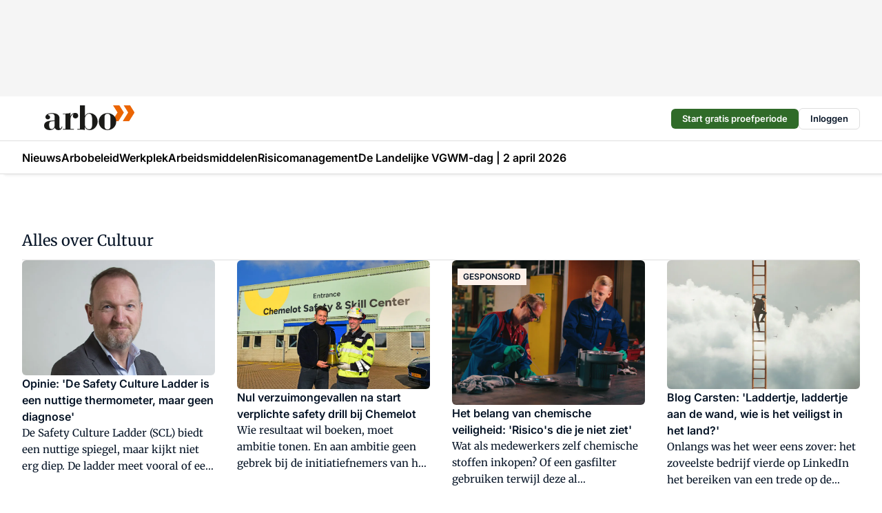

--- FILE ---
content_type: text/html;charset=utf-8
request_url: https://www.arbo-online.nl/onderwerp/cultuur
body_size: 285834
content:
<!DOCTYPE html><html  lang="nl"><head><meta charset="utf-8"><meta name="viewport" content="width=device-width, initial-scale=1"><title>Alles over Cultuur</title><link rel="preconnect" href="https://vmn-arbo-online.imgix.net"><script data-vendor="c:salesfeed-TUB6ETxE" async src="https://arboonline.strategy3talk.nl/" type="didomi/javascript"></script><style>:root .arbo-online {--logo-sm-height:2.8rem;
--logo-sm-width:10.2rem;
--logo-sm-top-offset:0;
--logo-md-height:3.6rem;
--logo-md-width:13.1rem;
--logo-md-top-offset:-0.2rem;
--primary-color:#f27531;
--primary-color-dark:#061426;
--secondary-color:#fce3d6;
--secondary-color-medium:#fef1ea;
--secondary-color-light:#f9f9f9;
--label-font:'merriweather', sans-serif;
--label-theme-font:'merriweather', sans-serif;
--white-color:#fff;
--black-color:#000;
--grey-color:#838993;
--text-color:var(--primary-color-dark);
--error-color:#e63900;
--warning-color:var(--primary-color-dark);
--warning-color-light:#e6ac00;
--success-color:#18ad8d;
--article-anchor-color:var(--primary-color);
--alt-color:var(--secondary-color);
--alt-color-medium:var(--secondary-color-medium);
--alt-color-light:var(--secondary-color-light);
--bundle-highlighted-background-color:var(--secondary-color);
--bundle-highlighted-text-color:var(--primary-color-dark);
--bundle-highlighted-line-color:var(--secondary-color-medium);
--notification-bg-color:rgba(212, 237, 218, 0.94);
--notification-text-color:var(--primary-color-dark);
--notification-link-color:var(--primary-color-dark);
--notification-link-hover-color:var(--primary-color-dark);
--notification-icon-color:var(--primary-color-dark);
--notification-border:0px solid var(--primary-color);}</style><style>:root {
     --adslot-top--small: 15rem;
     --adslot-top--medium: 14rem;
     --adslot-top--large: 14rem;
    }</style><style>.grid[data-v-73a357e0]{display:flex;flex-direction:column}.grid[data-v-73a357e0]>*{margin-top:var(--spacing-5)}.grid>.gapless-bottom[data-v-73a357e0]+*,.grid>.gapless-top[data-v-73a357e0],.grid[data-v-73a357e0]>:first-child{margin-top:0}</style><style>.row-wrapper.sticky[data-v-6bea25a5]{position:sticky;top:0;z-index:var(--level-1-index)}.row-wrapper.padding[data-v-6bea25a5],.row-wrapper.padding_bottom[data-v-6bea25a5],.row-wrapper.padding_inset[data-v-6bea25a5]{padding-bottom:var(--spacing-5)}.row-wrapper.padding[data-v-6bea25a5],.row-wrapper.padding_inset[data-v-6bea25a5],.row-wrapper.padding_top[data-v-6bea25a5]{padding-top:var(--spacing-5)}.row-wrapper.padding_inset[data-v-6bea25a5]{padding-left:var(--spacing-3);padding-right:var(--spacing-3)}@media(min-width:1280px){.row-wrapper.padding_inset[data-v-6bea25a5]{padding-left:var(--spacing-5);padding-right:var(--spacing-5)}}.row-wrapper.section_header[data-v-6bea25a5]{margin-bottom:calc((var(--spacing-5) - var(--spacing-4))*-1)}.row[data-v-6bea25a5]{--gap:3.2rem;display:flex;flex-direction:column;gap:var(--gap);width:100%}.row.reverse[data-v-6bea25a5]{flex-direction:column-reverse}@media(min-width:766px){.row[data-v-6bea25a5],.row.reverse[data-v-6bea25a5]{flex-direction:row}}.row .column[data-v-6bea25a5]:empty{display:none}@media(min-width:766px){.row .column.ad[data-v-6bea25a5]{flex-shrink:0;width:30rem}.row .column.article[data-v-6bea25a5]{margin-right:calc(11.5rem - var(--gap));width:59.2rem}.row .column.article[data-v-6bea25a5]:not(:only-child){margin-left:auto}}.row .column.hero[data-v-6bea25a5]{background-color:var(--neutral-color-1);margin-top:-15rem;padding:var(--spacing-4) var(--spacing-4) 0 var(--spacing-4);z-index:2}@media(min-width:766px){.row .column.hero[data-v-6bea25a5]{padding:calc(var(--spacing-3)*2) var(--spacing-7) 0 var(--spacing-7)}}@media(max-width:766px){.row .column[data-v-6bea25a5]{width:100%!important}}@media(min-width:766px){.row .column.article+.column.ad[data-v-6bea25a5]:empty{display:flex}}.row[data-v-6bea25a5]:has(.column:only-child):has(.hero){flex-direction:row}@media(max-width:766px){.row[data-v-6bea25a5]:has(.column:nth-child(2)):has(.hero){height:auto!important}}.row[data-v-6bea25a5]:has(.column:nth-child(n+3)):has([type=article_highlight]){flex-direction:column}@media(max-width:1280px){.row:has(.column:nth-child(n+3)):has([type=article_highlight]) .column[data-v-6bea25a5]{width:100%!important}}@media(max-width:1280px)and (min-width:766px){.row:has(.column:nth-child(n+3)):has([type=article_highlight]) .column[data-v-6bea25a5]:is(:nth-child(2),:nth-child(3)){width:calc(50% - 1.6rem)!important}}@media(max-width:1280px){.row[data-v-6bea25a5]:has(.column:nth-child(n+3)):has([type=article_highlight]) .component[type=article_highlight]{max-height:100%}}@media(min-width:766px){.row[data-v-6bea25a5]:has(.column:nth-child(n+3)):has([type=article_highlight]){flex-direction:row;flex-wrap:wrap;justify-content:space-between}}@media(min-width:1280px){.row[data-v-6bea25a5]:has(.column:nth-child(n+3)):has([type=article_highlight]){flex-wrap:nowrap;justify-content:unset}}section[data-v-6bea25a5]:not(:has(.row>.column:not(:empty))){display:none}</style><style>.column.article .image-block,.column.article .paywall .cta-block,.column.article .registration-block{padding-left:var(--spacing-5);padding-right:var(--spacing-5)}</style><style>.column[data-v-e27f241f]{display:flex;flex-direction:column}.column>.component[data-v-e27f241f]:not(:first-child){margin-top:var(--spacing-5)}.column>.component:not(:first-child)[type=article_author_dates][data-v-e27f241f],.column>.component:not(:first-child)[type=article_authors][data-v-e27f241f],.column>.component:not(:first-child)[type=article_dates][data-v-e27f241f],.column>.component:not(:first-child)[type=article_intro][data-v-e27f241f],.column>.component:not(:first-child)[type=article_toc_desktop][data-v-e27f241f]{margin-top:var(--spacing-2)}</style><style>.ad-slot-top[data-v-478f03bd]{background-color:var(--neutral-color-2);display:flex;justify-content:center;min-height:var(--adslot-top--small);padding:.75rem 0}@media(min-width:480px){.ad-slot-top[data-v-478f03bd]{min-height:var(--adslot-top--medium)}}@media(min-width:960px){.ad-slot-top[data-v-478f03bd]{min-height:var(--adslot-top--large)}}.hidden[data-v-478f03bd]{display:none}</style><style>[id^=div-gpt-ad][data-v-edcc89be]{align-items:center;display:flex;justify-content:center}[id^=div-gpt-ad][data-v-edcc89be]:empty{display:none}[section=full_width_ad][data-v-edcc89be]{background-color:var(--neutral-color-2);padding:1.6rem 0;position:relative}[section=full_width_ad][data-v-edcc89be]:before{background-color:inherit;content:"";height:100%;margin-right:-50vw;position:absolute;right:51%;top:0;width:150vw;z-index:-1}</style><style>.app-menu-wrapper[data-v-89194ed1]{width:100%}.app-menu[data-v-89194ed1]{z-index:var(--level-1-index)}.app-menu.open .search-bar[data-v-89194ed1]{display:none}.app-menu.fixed[data-v-89194ed1]{max-height:var(--spacing-6)}.menu-bar[data-v-89194ed1]{align-items:center;display:flex;height:4.8rem}.menu-bar.hidden[data-v-89194ed1]{display:none}.menu-bar .container[data-v-89194ed1]{height:100%}nav[data-v-89194ed1]{align-items:center;display:flex;gap:var(--spacing-2);justify-content:space-between}.search[data-v-89194ed1]{margin-left:var(--spacing-3)}.search svg[data-v-89194ed1]{display:block;height:var(--spacing-4);width:var(--spacing-4)}.search-bar[data-v-89194ed1]{display:none}.search-bar.open[data-v-89194ed1]{display:block;flex:1;margin-left:var(--spacing-3)}@media(min-width:960px){.search-bar.open[data-v-89194ed1]{flex:unset;margin-left:0}}.nav-main[data-v-89194ed1]{display:flex;flex-grow:1;opacity:1;overflow:hidden;transition:opacity 125ms ease-in;visibility:visible}.nav-main.open[data-v-89194ed1]{display:none}@media(min-width:960px){.nav-main[data-v-89194ed1]{overflow:visible}}</style><style>.top-bar[data-v-9e4a1bec]{align-items:center;display:flex;height:auto;justify-content:flex-end;padding-bottom:var(--spacing-1);padding-top:var(--spacing-1);position:relative;z-index:var(--level-2-index)}@media(min-width:960px){.top-bar[data-v-9e4a1bec]{padding-bottom:var(--spacing-2);padding-top:var(--spacing-2)}}.top-bar .app-menu[data-v-9e4a1bec]{align-items:center;display:flex;flex:1;gap:var(--spacing-3);justify-content:flex-end;list-style-type:none;margin:0;padding:0;z-index:1}@media(min-width:960px){.top-bar .app-menu[data-v-9e4a1bec]{height:var(--spacing-5);justify-content:space-between}}.top-bar .app-menu .logo-well[data-v-9e4a1bec]{align-items:center;display:flex;gap:var(--spacing-3);margin-right:auto}.top-bar .app-menu button[data-v-9e4a1bec]{align-items:center;background:none;border:none;cursor:pointer;display:flex;height:var(--spacing-5);padding:0;width:3.2rem}@media(min-width:1280px){.top-bar .app-menu button[data-v-9e4a1bec]{display:none}.top-bar .app-menu button.foldout[data-v-9e4a1bec]{display:flex}}.top-bar .app-menu .actions-wrapper[data-v-9e4a1bec]{display:flex;gap:var(--spacing-3);justify-content:flex-end;padding:0}.top-bar .app-menu .actions-wrapper li[data-v-9e4a1bec]{align-items:center;display:flex}.top-bar .app-menu .actions-wrapper li[data-v-9e4a1bec]:empty{display:none}.top-bar .app-menu .languages[data-v-9e4a1bec] a{text-decoration:none;text-transform:uppercase}.top-bar .app-menu .languages[data-v-9e4a1bec] a.active{font-weight:600}.top-bar .app-menu .languages[data-v-9e4a1bec] li:last-child{border-left:2px solid var(--neutral-color-0);margin-left:var(--spacing-1);padding-left:var(--spacing-1)}</style><style>a[data-v-257cf6b6]{align-items:center;cursor:pointer;display:flex}img[data-v-257cf6b6]{height:var(--logo-sm-height);margin-top:var(--logo-sm-top-offset);width:var(--logo-sm-width)}@media(min-width:1280px){img[data-v-257cf6b6]{height:var(--logo-md-height);margin-top:var(--logo-md-top-offset);width:var(--logo-md-width)}}</style><style>.nav-main[data-v-8a1cb5e3]{height:100%;position:relative}.nav-main[data-v-8a1cb5e3]:after{background-image:linear-gradient(90deg,#fff0,#fff);bottom:0;content:"";height:100%;opacity:1;pointer-events:none;position:absolute;right:0;top:0;transition:opacity .25s ease;width:var(--spacing-5)}@media(min-width:960px){.nav-main[data-v-8a1cb5e3]:after{content:none}}.nav-main.end[data-v-8a1cb5e3]:after{opacity:0}.nav-main>ul[data-v-8a1cb5e3]{-ms-overflow-style:none;display:flex;gap:var(--spacing-3);height:100%;list-style-type:none;overflow-x:auto;overflow-y:hidden;padding:0;scroll-behavior:smooth;scrollbar-width:none}@media(min-width:960px){.nav-main>ul[data-v-8a1cb5e3]{gap:var(--spacing-4);overflow-x:visible;overflow-y:visible}}@media(min-width:960px){.nav-main>ul>li:focus .dropdown[data-v-8a1cb5e3],.nav-main>ul>li:focus-within .dropdown[data-v-8a1cb5e3],.nav-main>ul>li:hover .dropdown[data-v-8a1cb5e3]{opacity:1;transform:scale(1) translateY(5px);visibility:visible}}.nav-main>ul>li.active a[data-v-8a1cb5e3]{position:relative}.nav-main>ul>li.active a[data-v-8a1cb5e3]:after{background:var(--active-menu,var(--primary-color));bottom:0;content:"";height:3px;position:absolute;width:100%}</style><style>span[data-v-70aa4d73]{cursor:pointer}a[data-v-70aa4d73],span[data-v-70aa4d73]{align-items:center;color:var(--black-color);display:flex;flex-shrink:0;font-family:var(--text-menu-font-family);font-size:var(--text-menu-sm-font-size);font-weight:var(--text-menu-font-weight);gap:var(--spacing-default);height:100%;position:relative;text-decoration:none;white-space:nowrap;word-break:keep-all}@media(min-width:1280px){a[data-v-70aa4d73],span[data-v-70aa4d73]{font-size:var(--text-menu-md-font-size)}}a .icon[data-v-70aa4d73],span .icon[data-v-70aa4d73]{display:none}@media(min-width:766px){a .icon[data-v-70aa4d73],span .icon[data-v-70aa4d73]{display:block}}.badge[data-v-70aa4d73]{background-color:var(--primary-color);border-radius:var(--border-radius-round);color:var(--neutral-color-1);font-family:var(--local-font-family,var(--text-tag-font-family));font-size:var(--local-font-size,var(--text-tag-sm-font-size));font-weight:var(--local-font-weight,var(--text-tag-font-weight));height:var(--spacing-3);line-height:var(--local-line-height,var(--text-tag-sm-line-height));position:absolute;right:calc(var(--spacing-2)*-1);text-align:center;text-transform:uppercase;top:0;width:var(--spacing-3)}@media(min-width:1280px){.badge[data-v-70aa4d73]{font-size:var(--local-font-size,var(--text-tag-md-font-size));font-weight:var(--local-font-weight,var(--text-tag-md-font-weight,var(--text-tag-font-weight)));line-height:var(--local-line-height,var(--text-tag-md-line-height))}}</style><style>.dropdown[data-v-b5c58b99]{background-color:var(--neutral-color-1);border-radius:var(--border-radius);box-shadow:0 3px 20px #0000001a;display:flex;flex-direction:column;gap:var(--spacing-3);list-style-type:none;opacity:0;padding:var(--spacing-4) 0;position:absolute;transform:scale(.95) translateY(0);transition:all 125ms ease-out;visibility:hidden;width:25rem;z-index:var(--level-2-index)}.dropdown .item a[data-v-b5c58b99]{display:block;font-family:var(--local-font-family,var(--text-body-font-family));font-size:var(--local-font-size,var(--text-body-sm-font-size));font-weight:var(--local-font-weight,var(--text-body-font-weight));line-height:var(--local-line-height,var(--text-body-sm-line-height));padding:0 var(--spacing-4);text-decoration:none}@media(min-width:1280px){.dropdown .item a[data-v-b5c58b99]{font-size:var(--local-font-size,var(--text-body-md-font-size));font-weight:var(--local-font-weight,var(--text-body-md-font-weight,var(--text-body-font-weight)));line-height:var(--local-line-height,var(--text-body-md-line-height))}}.dropdown .item a[data-v-b5c58b99]:hover{color:var(--primary-color)}</style><style>.actions[data-v-2d698aca]{align-items:center;display:flex;gap:var(--spacing-1);justify-content:flex-end}.action[data-v-2d698aca],.relative[data-v-2d698aca]{display:flex;position:relative}.action[data-v-2d698aca]{align-items:center;background:none;border:0;color:var(--primary-color-dark);cursor:pointer;height:2.4rem;outline:none;padding:0;text-decoration:none}.action .count[data-v-2d698aca]{align-items:center;color:var(--neutral-color-1);display:flex;font-family:var(--heading-font);font-size:1.2rem;font-weight:600;justify-content:center;line-height:var(--spacing-3)}.action .count[data-v-2d698aca],.action.unread[data-v-2d698aca]:after{background-color:#e2001a;border-radius:var(--border-radius-round);height:1.6rem;left:var(--spacing-3);position:absolute;top:calc(var(--spacing-1)*-1);width:1.6rem}.action.unread[data-v-2d698aca]:after{content:""}.action .indicator[data-v-2d698aca]{align-items:center;background-color:var(--neutral-color-4);border-radius:100%;display:flex;height:var(--spacing-3);left:var(--spacing-3);position:absolute;top:calc(var(--spacing-1)*-1);width:var(--spacing-3)}.action .indicator.authenticated[data-v-2d698aca]{background-color:#0a9e0a}.action .indicator span[data-v-2d698aca]{color:var(--white-color)}.onboarding[data-v-2d698aca],.user_logged_out[data-v-2d698aca]{position:absolute;right:-.5rem;top:4.2rem}@media(min-width:1280px){.onboarding[data-v-2d698aca],.user_logged_out[data-v-2d698aca]{right:-4rem}}@media(min-width:480px){.user_logged_in[data-v-2d698aca]{left:unset;position:absolute;right:-.5rem;top:4.2rem}}@media(min-width:480px)and (min-width:1280px){.user_logged_in[data-v-2d698aca]{right:-4rem}}.onboarding[data-v-2d698aca]{right:-4.5rem}@media(min-width:1280px){.onboarding[data-v-2d698aca]{right:-4rem}}.dropdown-enter-active[data-v-2d698aca]{transition:all .1s ease-out}.dropdown-leave-active[data-v-2d698aca]{transition:all 75ms ease-in}.dropdown-enter-from[data-v-2d698aca],.dropdown-leave-to[data-v-2d698aca]{opacity:0;transform:scale(.95) translateY(-5px)}.dropdown-enter-to[data-v-2d698aca],.dropdown-leave-from[data-v-2d698aca]{opacity:1;transform:scale(1) translateY(0)}</style><style>.app-menu-user-logged-out[data-v-89d7b9b6]{background-color:var(--neutral-color-1);border-radius:var(--border-radius);box-shadow:0 0 10px 5px #0000001a;width:30rem;z-index:var(--level-2-index)}.app-menu-user-logged-out[data-v-89d7b9b6]:before{background-color:var(--neutral-color-1);content:"";height:2rem;position:absolute;right:1.2rem;top:-1rem;transform:rotate(45deg);width:2rem}@media(min-width:1280px){.app-menu-user-logged-out[data-v-89d7b9b6]:before{right:4.7rem}}.app-menu-user-logged-out .close[data-v-89d7b9b6]{all:unset;align-self:flex-end;cursor:pointer;position:absolute;right:var(--spacing-2);top:var(--spacing-2);z-index:1}.app-menu-user-logged-out .close+li[data-v-89d7b9b6]{border-top:none;margin-top:0}.app-menu-user-logged-out ul[data-v-89d7b9b6]{display:flex;flex-direction:column;list-style-type:none;padding:var(--spacing-1) 0}.app-menu-user-logged-out ul>li[data-v-89d7b9b6]{border-top:1px solid var(--border-color);padding:var(--spacing-1) var(--spacing-4);position:relative}.app-menu-user-logged-out ul>li[data-v-89d7b9b6]:first-of-type{padding-right:var(--spacing-5)}.app-menu-user-logged-out ul>li+li.remove-border[data-v-89d7b9b6],.app-menu-user-logged-out ul>li.remove-border+li[data-v-89d7b9b6],.app-menu-user-logged-out ul>li[data-v-89d7b9b6]:first-child{border-top:none;margin-top:0}.app-menu-user-logged-out ul>li[data-v-89d7b9b6]:empty{display:none}.app-menu-user-logged-out ul>li p[data-v-89d7b9b6],.app-menu-user-logged-out ul>li span[data-v-89d7b9b6]:not(.icon){display:inline-block;font-family:var(--local-font-family,var(--text-body-font-family));font-size:var(--local-font-size,var(--text-body-sm-font-size));font-weight:var(--local-font-weight,var(--text-body-font-weight));line-height:var(--local-line-height,var(--text-body-sm-line-height));overflow:hidden;text-overflow:ellipsis;width:100%}@media(min-width:1280px){.app-menu-user-logged-out ul>li p[data-v-89d7b9b6],.app-menu-user-logged-out ul>li span[data-v-89d7b9b6]:not(.icon){font-size:var(--local-font-size,var(--text-body-md-font-size));font-weight:var(--local-font-weight,var(--text-body-md-font-weight,var(--text-body-font-weight)));line-height:var(--local-line-height,var(--text-body-md-line-height))}}.app-menu-user-logged-out ul>li.highlight[data-v-89d7b9b6]{animation:shadow-pulse-89d7b9b6 .5s infinite alternate}.app-menu-user-logged-out ul>li.highlight+li[data-v-89d7b9b6]{border-top:none}.app-menu-user-logged-out ul>li .link[data-v-89d7b9b6]{all:unset;align-items:center;cursor:pointer;display:flex;font-family:var(--local-font-family,var(--text-body-font-family));font-size:var(--local-font-size,var(--text-body-sm-font-size));font-weight:var(--local-font-weight,var(--text-body-font-weight));justify-content:space-between;line-height:var(--local-line-height,var(--text-body-sm-line-height));-webkit-text-decoration:solid underline transparent 1px;text-decoration:solid underline transparent 1px;text-underline-offset:var(--spacing-default);transition:color var(--transition-speed),text-decoration-color var(--transition-speed);vertical-align:text-top}@media(min-width:1280px){.app-menu-user-logged-out ul>li .link[data-v-89d7b9b6]{font-size:var(--local-font-size,var(--text-body-md-font-size));font-weight:var(--local-font-weight,var(--text-body-md-font-weight,var(--text-body-font-weight)));line-height:var(--local-line-height,var(--text-body-md-line-height))}}.app-menu-user-logged-out ul>li .link[data-v-89d7b9b6]:hover{text-decoration-color:#000}.app-menu-user-logged-out ul>li .link.small[data-v-89d7b9b6]{font-family:var(--local-font-family,var(--text-note-font-family));font-size:var(--local-font-size,var(--text-note-sm-font-size));font-weight:var(--local-font-weight,var(--text-note-font-weight));line-height:var(--local-line-height,var(--text-note-sm-line-height));margin-bottom:var(--spacing-2);margin-top:.4rem;text-decoration:underline}.app-menu-user-logged-out ul>li .link.small[data-v-89d7b9b6]:hover{text-decoration-color:transparent}@media(min-width:1280px){.app-menu-user-logged-out ul>li .link.small[data-v-89d7b9b6]{font-size:var(--local-font-size,var(--text-note-md-font-size));font-weight:var(--local-font-weight,var(--text-note-md-font-weight,var(--text-note-font-weight)));line-height:var(--local-line-height,var(--text-note-md-line-height))}}.app-menu-user-logged-out ul>li .toggle[data-v-89d7b9b6]{align-items:center;display:flex;font-family:var(--local-font-family,var(--text-body-font-family));font-size:var(--local-font-size,var(--text-body-sm-font-size));font-weight:var(--local-font-weight,var(--text-body-font-weight));gap:var(--spacing-1);justify-content:space-between;line-height:var(--local-line-height,var(--text-body-sm-line-height))}@media(min-width:1280px){.app-menu-user-logged-out ul>li .toggle[data-v-89d7b9b6]{font-size:var(--local-font-size,var(--text-body-md-font-size));font-weight:var(--local-font-weight,var(--text-body-md-font-weight,var(--text-body-font-weight)));line-height:var(--local-line-height,var(--text-body-md-line-height))}}.app-menu-user-logged-out ul>li .toggle .icon[data-v-89d7b9b6]{flex-shrink:0;margin-left:auto}@keyframes shadow-pulse-89d7b9b6{0%{box-shadow:var(--primary-color) 0 0 3px 2px}to{box-shadow:var(--primary-color) 0 0 6px 2px}}</style><style>section[data-v-20e6bee7]{display:flex;flex-direction:column;gap:var(--spacing-4)}section .summaries[data-v-20e6bee7]{--gap:3.2rem;display:grid;gap:var(--gap);list-style-type:none;padding:0}section .summaries.base\:columns\:1[data-v-20e6bee7]{grid-template-columns:repeat(1,minmax(0,1fr))}section .summaries.base\:columns\:2[data-v-20e6bee7]{grid-template-columns:repeat(2,minmax(0,1fr))}section .summaries.base\:columns\:3[data-v-20e6bee7]{grid-template-columns:repeat(3,minmax(0,1fr))}section .summaries.base\:columns\:4[data-v-20e6bee7]{grid-template-columns:repeat(4,minmax(0,1fr))}section .summaries.base\:slider-on[data-v-20e6bee7]{-webkit-overflow-scrolling:touch;display:flex;flex-wrap:nowrap;margin-left:calc(var(--spacing-3)*-1);margin-right:calc(var(--spacing-3)*-1);overflow-x:auto;padding:0 var(--spacing-3);scroll-padding:0 var(--spacing-3);scroll-snap-type:x mandatory}section .summaries.base\:slider-on[data-v-20e6bee7]>*{min-width:clamp(22.5rem,50%,100%);scroll-snap-align:start}section .summaries.base\:slider-off[data-v-20e6bee7]{display:grid;margin-left:0;margin-right:0;overflow-x:initial;padding:0}section .summaries.base\:slider-off[data-v-20e6bee7]>*{min-width:auto}@media(min-width:375px){section .summaries.mobile\:columns\:1[data-v-20e6bee7]{grid-template-columns:repeat(1,minmax(0,1fr))}section .summaries.mobile\:columns\:2[data-v-20e6bee7]{grid-template-columns:repeat(2,minmax(0,1fr))}section .summaries.mobile\:columns\:3[data-v-20e6bee7]{grid-template-columns:repeat(3,minmax(0,1fr))}section .summaries.mobile\:columns\:4[data-v-20e6bee7]{grid-template-columns:repeat(4,minmax(0,1fr))}section .summaries.mobile\:slider-on[data-v-20e6bee7]{-webkit-overflow-scrolling:touch;display:flex;flex-wrap:nowrap;margin-left:calc(var(--spacing-3)*-1);margin-right:calc(var(--spacing-3)*-1);overflow-x:auto;padding:0 var(--spacing-3);scroll-padding:0 var(--spacing-3);scroll-snap-type:x mandatory}section .summaries.mobile\:slider-on[data-v-20e6bee7]>*{min-width:clamp(22.5rem,50%,100%);scroll-snap-align:start}section .summaries.mobile\:slider-off[data-v-20e6bee7]{display:grid;margin-left:0;margin-right:0;overflow-x:initial;padding:0}section .summaries.mobile\:slider-off[data-v-20e6bee7]>*{min-width:auto}}@media(min-width:766px){section .summaries.tablet\:columns\:1[data-v-20e6bee7]{grid-template-columns:repeat(1,minmax(0,1fr))}section .summaries.tablet\:columns\:2[data-v-20e6bee7]{grid-template-columns:repeat(2,minmax(0,1fr))}section .summaries.tablet\:columns\:3[data-v-20e6bee7]{grid-template-columns:repeat(3,minmax(0,1fr))}section .summaries.tablet\:columns\:4[data-v-20e6bee7]{grid-template-columns:repeat(4,minmax(0,1fr))}section .summaries.tablet\:slider-on[data-v-20e6bee7]{-webkit-overflow-scrolling:touch;display:flex;flex-wrap:nowrap;margin-left:calc(var(--spacing-3)*-1);margin-right:calc(var(--spacing-3)*-1);overflow-x:auto;padding:0 var(--spacing-3);scroll-padding:0 var(--spacing-3);scroll-snap-type:x mandatory}section .summaries.tablet\:slider-on[data-v-20e6bee7]>*{min-width:clamp(22.5rem,50%,100%);scroll-snap-align:start}section .summaries.tablet\:slider-off[data-v-20e6bee7]{display:grid;margin-left:0;margin-right:0;overflow-x:initial;padding:0}section .summaries.tablet\:slider-off[data-v-20e6bee7]>*{min-width:auto}}@media(min-width:1024px){section .summaries.desktop\:columns\:1[data-v-20e6bee7]{grid-template-columns:repeat(1,minmax(0,1fr))}section .summaries.desktop\:columns\:2[data-v-20e6bee7]{grid-template-columns:repeat(2,minmax(0,1fr))}section .summaries.desktop\:columns\:3[data-v-20e6bee7]{grid-template-columns:repeat(3,minmax(0,1fr))}section .summaries.desktop\:columns\:4[data-v-20e6bee7]{grid-template-columns:repeat(4,minmax(0,1fr))}section .summaries.desktop\:slider-on[data-v-20e6bee7]{-webkit-overflow-scrolling:touch;display:flex;flex-wrap:nowrap;margin-left:calc(var(--spacing-3)*-1);margin-right:calc(var(--spacing-3)*-1);overflow-x:auto;padding:0 var(--spacing-3);scroll-padding:0 var(--spacing-3);scroll-snap-type:x mandatory}section .summaries.desktop\:slider-on[data-v-20e6bee7]>*{min-width:clamp(22.5rem,50%,100%);scroll-snap-align:start}section .summaries.desktop\:slider-off[data-v-20e6bee7]{display:grid;margin-left:0;margin-right:0;overflow-x:initial;padding:0}section .summaries.desktop\:slider-off[data-v-20e6bee7]>*{min-width:auto}}.list[data-v-20e6bee7]{display:flex;flex-direction:column;gap:var(--spacing-4)}a.more-link[data-v-20e6bee7]{font-family:var(--local-font-family,var(--text-h4-font-family));font-size:var(--local-font-size,var(--text-h4-sm-font-size));font-weight:var(--local-font-weight,var(--text-h4-font-weight));line-height:var(--local-line-height,var(--text-h4-sm-line-height))}@media(min-width:1280px){a.more-link[data-v-20e6bee7]{font-size:var(--local-font-size,var(--text-h4-md-font-size));font-weight:var(--local-font-weight,var(--text-h4-md-font-weight,var(--text-h4-font-weight)));line-height:var(--local-line-height,var(--text-h4-md-line-height))}}@media(min-width:766px){a.more-link[data-v-20e6bee7]{display:none}}</style><style>.head[data-v-334a27b8]{display:flex;flex-direction:column;justify-content:space-between}@media(min-width:480px){.head[data-v-334a27b8]{align-items:center;flex-direction:row}.head>.more-link[data-v-334a27b8]{margin-left:auto}}.head.line[data-v-334a27b8]{border-bottom:1px solid var(--neutral-color-3);padding-bottom:var(--spacing-2)}.head .more-link[data-v-334a27b8]{display:none}@media(min-width:766px){.head .more-link[data-v-334a27b8]{align-items:center;display:flex;gap:.4rem}}aside[data-v-334a27b8]{align-items:center;display:flex;gap:.5rem}aside.center[data-v-334a27b8]{flex-grow:1;justify-content:center}aside.right[data-v-334a27b8]{flex-grow:1;justify-content:flex-end}aside .heading[data-v-334a27b8]{text-wrap:balance}aside .heading a[data-v-334a27b8]{display:inline-block;text-decoration:none}@media(min-width:766px){aside .heading a[data-v-334a27b8]{display:none}}aside .heading span[data-v-334a27b8]{color:var(--primary-color);display:inline-block;font-family:var(--heading-font);margin-left:var(--spacing-1)}</style><style>.h1[data-v-8c79387e]{font-family:var(--local-font-family,var(--text-h1-font-family));font-size:var(--local-font-size,var(--text-h1-sm-font-size));font-weight:var(--local-font-weight,var(--text-h1-font-weight));line-height:var(--local-line-height,var(--text-h1-sm-line-height))}@media(min-width:1280px){.h1[data-v-8c79387e]{font-size:var(--local-font-size,var(--text-h1-md-font-size));font-weight:var(--local-font-weight,var(--text-h1-md-font-weight,var(--text-h1-font-weight)));line-height:var(--local-line-height,var(--text-h1-md-line-height))}}.h2[data-v-8c79387e]{font-family:var(--local-font-family,var(--text-h2-font-family));font-size:var(--local-font-size,var(--text-h2-sm-font-size));font-weight:var(--local-font-weight,var(--text-h2-font-weight));line-height:var(--local-line-height,var(--text-h2-sm-line-height))}@media(min-width:1280px){.h2[data-v-8c79387e]{font-size:var(--local-font-size,var(--text-h2-md-font-size));font-weight:var(--local-font-weight,var(--text-h2-md-font-weight,var(--text-h2-font-weight)));line-height:var(--local-line-height,var(--text-h2-md-line-height))}}.h3[data-v-8c79387e]{font-family:var(--local-font-family,var(--text-h3-font-family));font-size:var(--local-font-size,var(--text-h3-sm-font-size));font-weight:var(--local-font-weight,var(--text-h3-font-weight));line-height:var(--local-line-height,var(--text-h3-sm-line-height))}@media(min-width:1280px){.h3[data-v-8c79387e]{font-size:var(--local-font-size,var(--text-h3-md-font-size));font-weight:var(--local-font-weight,var(--text-h3-md-font-weight,var(--text-h3-font-weight)));line-height:var(--local-line-height,var(--text-h3-md-line-height))}}.h4[data-v-8c79387e]{font-family:var(--local-font-family,var(--text-h4-font-family));font-size:var(--local-font-size,var(--text-h4-sm-font-size));font-weight:var(--local-font-weight,var(--text-h4-font-weight));line-height:var(--local-line-height,var(--text-h4-sm-line-height))}@media(min-width:1280px){.h4[data-v-8c79387e]{font-size:var(--local-font-size,var(--text-h4-md-font-size));font-weight:var(--local-font-weight,var(--text-h4-md-font-weight,var(--text-h4-font-weight)));line-height:var(--local-line-height,var(--text-h4-md-line-height))}}.hero[data-v-8c79387e]{font-family:var(--local-font-family,var(--text-hero-font-family));font-size:var(--local-font-size,var(--text-hero-sm-font-size));font-weight:var(--local-font-weight,var(--text-hero-font-weight));line-height:var(--local-line-height,var(--text-hero-sm-line-height))}@media(min-width:1280px){.hero[data-v-8c79387e]{font-size:var(--local-font-size,var(--text-hero-md-font-size));font-weight:var(--local-font-weight,var(--text-hero-md-font-weight,var(--text-hero-font-weight)));line-height:var(--local-line-height,var(--text-hero-md-line-height))}}.section-title[data-v-8c79387e]{font-family:var(--local-font-family,var(--text-section-title-font-family));font-size:var(--local-font-size,var(--text-section-title-sm-font-size));font-weight:var(--local-font-weight,var(--text-section-title-font-weight));line-height:var(--local-line-height,var(--text-section-title-sm-line-height))}@media(min-width:1280px){.section-title[data-v-8c79387e]{font-size:var(--local-font-size,var(--text-section-title-md-font-size));font-weight:var(--local-font-weight,var(--text-section-title-md-font-weight,var(--text-section-title-font-weight)));line-height:var(--local-line-height,var(--text-section-title-md-line-height))}}</style><style>.summary[data-v-f4bcf150]{align-items:flex-start;display:flex;gap:var(--spacing-3);height:100%;text-decoration:none}.summary:hover h2[data-v-f4bcf150]{text-decoration:underline;text-decoration-color:var(--neutral-color-0);text-underline-offset:var(--spacing-default);transition:-webkit-text-decoration var(--transition-speed) ease;transition:text-decoration var(--transition-speed) ease;transition:text-decoration var(--transition-speed) ease,-webkit-text-decoration var(--transition-speed) ease}.summary:hover:not(.highlight) img[data-v-f4bcf150]{transform:scale(1.1)}.summary:hover.highlight[data-v-f4bcf150]{box-shadow:0 2px 8px #0003;transform:translateY(calc(var(--spacing-default)*-1))}.summary.highlight[data-v-f4bcf150]{background-color:var(--white-color);border-radius:var(--border-radius);box-shadow:0 0 5px 1px #0000001a;transform:translateZ(0);transition:transform .3s ease,box-shadow .3s ease;will-change:transform,box-shadow}.summary.highlight .content[data-v-f4bcf150]{padding:var(--spacing-3)}.summary.read h2[data-v-f4bcf150]{opacity:.5}.summary.base\:image-position\:right .content[data-v-f4bcf150]{order:1}.summary.base\:image-position\:right figure[data-v-f4bcf150]{order:2}.summary.base\:hide\:bookmark_image .bookmark_image[data-v-f4bcf150],.summary.base\:hide\:bookmark_meta .bookmark_meta[data-v-f4bcf150],.summary.base\:hide\:bookmark_title .bookmark_title[data-v-f4bcf150],.summary.base\:hide\:description .description[data-v-f4bcf150],.summary.base\:hide\:image figure[data-v-f4bcf150],.summary.base\:hide\:keyword .keyword[data-v-f4bcf150],.summary.base\:hide\:meta .meta[data-v-f4bcf150],.summary.base\:hide\:time .time[data-v-f4bcf150]{display:none}.summary.base\:show\:bookmark_image .bookmark_image[data-v-f4bcf150],.summary.base\:show\:bookmark_meta .bookmark_meta[data-v-f4bcf150],.summary.base\:show\:bookmark_title .bookmark_title[data-v-f4bcf150]{display:flex}.summary.base\:orientation\:horizontal[data-v-f4bcf150]{flex-direction:row}.summary.base\:orientation\:horizontal figure[data-v-f4bcf150]{flex-shrink:0;width:35%}.summary.base\:orientation\:horizontal.highlight figure[data-v-f4bcf150]{border-bottom-right-radius:0;border-top-right-radius:0}.summary.base\:image\:square figure[data-v-f4bcf150]{aspect-ratio:1;height:calc(var(--spacing-5)*2);width:calc(var(--spacing-5)*2)}@media(min-width:960px){.summary.base\:image\:square figure[data-v-f4bcf150]{height:calc(var(--spacing-2) + var(--spacing-7));width:calc(var(--spacing-2) + var(--spacing-7))}}.summary.base\:image\:square img[data-v-f4bcf150]{aspect-ratio:1}.summary.base\:image\:square_small figure[data-v-f4bcf150]{aspect-ratio:1;height:calc(var(--spacing-5)*2);width:calc(var(--spacing-5)*2)}.summary.base\:image\:square_small img[data-v-f4bcf150]{aspect-ratio:1}.summary.base\:orientation\:vertical[data-v-f4bcf150]{flex-direction:column}.summary.base\:orientation\:vertical.highlight figure[data-v-f4bcf150]{border-bottom-left-radius:0;border-bottom-right-radius:0}.summary.base\:orientation\:vertical.highlight .content[data-v-f4bcf150]{padding-top:0}.summary.base\:lines-headline\:1 .headline[data-v-f4bcf150],.summary.base\:lines\:1 .description[data-v-f4bcf150]{-webkit-line-clamp:1;line-clamp:1}.summary.base\:lines-headline\:2 .headline[data-v-f4bcf150],.summary.base\:lines\:2 .description[data-v-f4bcf150]{-webkit-line-clamp:2;line-clamp:2}.summary.base\:lines-headline\:3 .headline[data-v-f4bcf150],.summary.base\:lines\:3 .description[data-v-f4bcf150]{-webkit-line-clamp:3;line-clamp:3}.summary.base\:lines-headline\:4 .headline[data-v-f4bcf150],.summary.base\:lines\:4 .description[data-v-f4bcf150]{-webkit-line-clamp:4;line-clamp:4}.summary.base\:lines-headline\:5 .headline[data-v-f4bcf150],.summary.base\:lines\:5 .description[data-v-f4bcf150]{-webkit-line-clamp:5;line-clamp:5}.summary.base\:lines-headline\:6 .headline[data-v-f4bcf150],.summary.base\:lines\:6 .description[data-v-f4bcf150]{-webkit-line-clamp:6;line-clamp:6}.summary.base\:headline-variant\:h1 .headline[data-v-f4bcf150]{font-family:var(--local-font-family,var(--text-h1-font-family));font-size:var(--local-font-size,var(--text-h1-sm-font-size));font-weight:var(--local-font-weight,var(--text-h1-font-weight));line-height:var(--local-line-height,var(--text-h1-sm-line-height))}@media(min-width:1280px){.summary.base\:headline-variant\:h1 .headline[data-v-f4bcf150]{font-size:var(--local-font-size,var(--text-h1-md-font-size));font-weight:var(--local-font-weight,var(--text-h1-md-font-weight,var(--text-h1-font-weight)));line-height:var(--local-line-height,var(--text-h1-md-line-height))}}.summary.base\:headline-variant\:h2 .headline[data-v-f4bcf150]{font-family:var(--local-font-family,var(--text-h2-font-family));font-size:var(--local-font-size,var(--text-h2-sm-font-size));font-weight:var(--local-font-weight,var(--text-h2-font-weight));line-height:var(--local-line-height,var(--text-h2-sm-line-height))}@media(min-width:1280px){.summary.base\:headline-variant\:h2 .headline[data-v-f4bcf150]{font-size:var(--local-font-size,var(--text-h2-md-font-size));font-weight:var(--local-font-weight,var(--text-h2-md-font-weight,var(--text-h2-font-weight)));line-height:var(--local-line-height,var(--text-h2-md-line-height))}}.summary.base\:headline-variant\:h3 .headline[data-v-f4bcf150]{font-family:var(--local-font-family,var(--text-h3-font-family));font-size:var(--local-font-size,var(--text-h3-sm-font-size));font-weight:var(--local-font-weight,var(--text-h3-font-weight));line-height:var(--local-line-height,var(--text-h3-sm-line-height))}@media(min-width:1280px){.summary.base\:headline-variant\:h3 .headline[data-v-f4bcf150]{font-size:var(--local-font-size,var(--text-h3-md-font-size));font-weight:var(--local-font-weight,var(--text-h3-md-font-weight,var(--text-h3-font-weight)));line-height:var(--local-line-height,var(--text-h3-md-line-height))}}.summary.base\:headline-variant\:h4 .headline[data-v-f4bcf150]{font-family:var(--local-font-family,var(--text-h4-font-family));font-size:var(--local-font-size,var(--text-h4-sm-font-size));font-weight:var(--local-font-weight,var(--text-h4-font-weight));line-height:var(--local-line-height,var(--text-h4-sm-line-height))}@media(min-width:1280px){.summary.base\:headline-variant\:h4 .headline[data-v-f4bcf150]{font-size:var(--local-font-size,var(--text-h4-md-font-size));font-weight:var(--local-font-weight,var(--text-h4-md-font-weight,var(--text-h4-font-weight)));line-height:var(--local-line-height,var(--text-h4-md-line-height))}}.summary.base\:label-position\:content .label-content[data-v-f4bcf150]{display:flex}.summary.base\:label-position\:content .label-image[data-v-f4bcf150],.summary.base\:label-position\:content .label-title[data-v-f4bcf150],.summary.base\:label-position\:image .label-content[data-v-f4bcf150]{display:none}.summary.base\:label-position\:image .label-image[data-v-f4bcf150]{display:flex}.summary.base\:label-position\:image .label-title[data-v-f4bcf150],.summary.base\:label-position\:title .label-content[data-v-f4bcf150],.summary.base\:label-position\:title .label-image[data-v-f4bcf150]{display:none}.summary.base\:label-position\:title .label-title[data-v-f4bcf150]{display:inline-flex}.summary.base\:text-wrap-balance .headline[data-v-f4bcf150]{text-wrap:balance}.summary.base\:text-wrap-auto .headline[data-v-f4bcf150]{text-wrap:auto}@media(min-width:375px){.summary.mobile\:hide\:meta .meta[data-v-f4bcf150]{display:none}.summary.mobile\:show\:meta .meta[data-v-f4bcf150]{display:inherit}.summary.mobile\:hide\:image .image[data-v-f4bcf150]{display:none}.summary.mobile\:show\:image .image[data-v-f4bcf150]{display:inherit}.summary.mobile\:hide\:description .description[data-v-f4bcf150]{display:none}.summary.mobile\:show\:description .description[data-v-f4bcf150]{display:-webkit-box}.summary.mobile\:hide\:time .time[data-v-f4bcf150]{display:none}.summary.mobile\:show\:time .time[data-v-f4bcf150]{display:inherit}.summary.mobile\:hide\:keyword .keyword[data-v-f4bcf150]{display:none}.summary.mobile\:show\:keyword .keyword[data-v-f4bcf150]{display:inherit}.summary.mobile\:hide\:bookmark_meta .bookmark_meta[data-v-f4bcf150]{display:none}.summary.mobile\:show\:bookmark_meta .bookmark_meta[data-v-f4bcf150]{display:inherit}.summary.mobile\:hide\:bookmark_image .bookmark_image[data-v-f4bcf150]{display:none}.summary.mobile\:show\:bookmark_image .bookmark_image[data-v-f4bcf150]{display:inherit}.summary.mobile\:hide\:bookmark_title .bookmark_title[data-v-f4bcf150]{display:none}.summary.mobile\:show\:bookmark_title .bookmark_title[data-v-f4bcf150]{display:inherit}.summary.mobile\:image\:square figure[data-v-f4bcf150]{aspect-ratio:1;flex-shrink:0;height:calc(var(--spacing-5)*2);width:calc(var(--spacing-5)*2)}.summary.mobile\:image\:square img[data-v-f4bcf150]{aspect-ratio:1}.summary.mobile\:orientation\:horizontal[data-v-f4bcf150]{flex-direction:row}.summary.mobile\:orientation\:horizontal figure[data-v-f4bcf150]{flex-shrink:0;height:auto;width:35%}.summary.mobile\:image\:16-9 figure[data-v-f4bcf150]{aspect-ratio:16/9;height:auto}.summary.mobile\:image\:16-9 img[data-v-f4bcf150]{aspect-ratio:16/9}.summary.mobile\:orientation\:vertical[data-v-f4bcf150]{flex-direction:column}.summary.mobile\:orientation\:vertical figure[data-v-f4bcf150]{width:100%}.summary.mobile\:orientation\:vertical.highlight figure[data-v-f4bcf150]{border-bottom-left-radius:0;border-bottom-right-radius:0;border-top-left-radius:var(--border-radius);border-top-right-radius:var(--border-radius)}.summary.mobile\:orientation\:vertical.highlight .content[data-v-f4bcf150]{padding-top:0}.summary.mobile\:image-position\:left figure[data-v-f4bcf150]{order:1}.summary.mobile\:image-position\:left .content[data-v-f4bcf150],.summary.mobile\:image-position\:right figure[data-v-f4bcf150]{order:2}.summary.mobile\:image-position\:right .content[data-v-f4bcf150]{order:1}.summary.mobile\:lines-headline\:1 .headline[data-v-f4bcf150],.summary.mobile\:lines\:1 .description[data-v-f4bcf150]{-webkit-line-clamp:1;line-clamp:1}.summary.mobile\:lines-headline\:2 .headline[data-v-f4bcf150],.summary.mobile\:lines\:2 .description[data-v-f4bcf150]{-webkit-line-clamp:2;line-clamp:2}.summary.mobile\:lines-headline\:3 .headline[data-v-f4bcf150],.summary.mobile\:lines\:3 .description[data-v-f4bcf150]{-webkit-line-clamp:3;line-clamp:3}.summary.mobile\:lines-headline\:4 .headline[data-v-f4bcf150],.summary.mobile\:lines\:4 .description[data-v-f4bcf150]{-webkit-line-clamp:4;line-clamp:4}.summary.mobile\:lines-headline\:5 .headline[data-v-f4bcf150],.summary.mobile\:lines\:5 .description[data-v-f4bcf150]{-webkit-line-clamp:5;line-clamp:5}.summary.mobile\:lines-headline\:6 .headline[data-v-f4bcf150],.summary.mobile\:lines\:6 .description[data-v-f4bcf150]{-webkit-line-clamp:6;line-clamp:6}.summary.mobile\:headline-variant\:h1 .headline[data-v-f4bcf150]{font-family:var(--local-font-family,var(--text-h1-font-family));font-size:var(--local-font-size,var(--text-h1-sm-font-size));font-weight:var(--local-font-weight,var(--text-h1-font-weight));line-height:var(--local-line-height,var(--text-h1-sm-line-height))}}@media(min-width:375px)and (min-width:1280px){.summary.mobile\:headline-variant\:h1 .headline[data-v-f4bcf150]{font-size:var(--local-font-size,var(--text-h1-md-font-size));font-weight:var(--local-font-weight,var(--text-h1-md-font-weight,var(--text-h1-font-weight)));line-height:var(--local-line-height,var(--text-h1-md-line-height))}}@media(min-width:375px){.summary.mobile\:headline-variant\:h2 .headline[data-v-f4bcf150]{font-family:var(--local-font-family,var(--text-h2-font-family));font-size:var(--local-font-size,var(--text-h2-sm-font-size));font-weight:var(--local-font-weight,var(--text-h2-font-weight));line-height:var(--local-line-height,var(--text-h2-sm-line-height))}}@media(min-width:375px)and (min-width:1280px){.summary.mobile\:headline-variant\:h2 .headline[data-v-f4bcf150]{font-size:var(--local-font-size,var(--text-h2-md-font-size));font-weight:var(--local-font-weight,var(--text-h2-md-font-weight,var(--text-h2-font-weight)));line-height:var(--local-line-height,var(--text-h2-md-line-height))}}@media(min-width:375px){.summary.mobile\:headline-variant\:h3 .headline[data-v-f4bcf150]{font-family:var(--local-font-family,var(--text-h3-font-family));font-size:var(--local-font-size,var(--text-h3-sm-font-size));font-weight:var(--local-font-weight,var(--text-h3-font-weight));line-height:var(--local-line-height,var(--text-h3-sm-line-height))}}@media(min-width:375px)and (min-width:1280px){.summary.mobile\:headline-variant\:h3 .headline[data-v-f4bcf150]{font-size:var(--local-font-size,var(--text-h3-md-font-size));font-weight:var(--local-font-weight,var(--text-h3-md-font-weight,var(--text-h3-font-weight)));line-height:var(--local-line-height,var(--text-h3-md-line-height))}}@media(min-width:375px){.summary.mobile\:headline-variant\:h4 .headline[data-v-f4bcf150]{font-family:var(--local-font-family,var(--text-h4-font-family));font-size:var(--local-font-size,var(--text-h4-sm-font-size));font-weight:var(--local-font-weight,var(--text-h4-font-weight));line-height:var(--local-line-height,var(--text-h4-sm-line-height))}}@media(min-width:375px)and (min-width:1280px){.summary.mobile\:headline-variant\:h4 .headline[data-v-f4bcf150]{font-size:var(--local-font-size,var(--text-h4-md-font-size));font-weight:var(--local-font-weight,var(--text-h4-md-font-weight,var(--text-h4-font-weight)));line-height:var(--local-line-height,var(--text-h4-md-line-height))}}@media(min-width:375px){.summary.mobile\:label-position\:image .label-image[data-v-f4bcf150]{display:flex}.summary.mobile\:label-position\:content .label-image[data-v-f4bcf150],.summary.mobile\:label-position\:image .label-content[data-v-f4bcf150],.summary.mobile\:label-position\:image .label-title[data-v-f4bcf150]{display:none}.summary.mobile\:label-position\:content .label-content[data-v-f4bcf150]{display:flex}.summary.mobile\:label-position\:content .label-title[data-v-f4bcf150],.summary.mobile\:label-position\:title .label-content[data-v-f4bcf150],.summary.mobile\:label-position\:title .label-image[data-v-f4bcf150]{display:none}.summary.mobile\:label-position\:title .label-title[data-v-f4bcf150]{display:inline-flex}.summary.mobile\:text-wrap-balance .headline[data-v-f4bcf150]{text-wrap:balance}.summary.mobile\:text-wrap-auto .headline[data-v-f4bcf150]{text-wrap:auto}}@media(min-width:766px){.summary.tablet\:hide\:meta .meta[data-v-f4bcf150]{display:none}.summary.tablet\:show\:meta .meta[data-v-f4bcf150]{display:inherit}.summary.tablet\:hide\:image .image[data-v-f4bcf150]{display:none}.summary.tablet\:show\:image .image[data-v-f4bcf150]{display:inherit}.summary.tablet\:hide\:description .description[data-v-f4bcf150]{display:none}.summary.tablet\:show\:description .description[data-v-f4bcf150]{display:-webkit-box}.summary.tablet\:hide\:time .time[data-v-f4bcf150]{display:none}.summary.tablet\:show\:time .time[data-v-f4bcf150]{display:inherit}.summary.tablet\:hide\:keyword .keyword[data-v-f4bcf150]{display:none}.summary.tablet\:show\:keyword .keyword[data-v-f4bcf150]{display:inherit}.summary.tablet\:hide\:bookmark_meta .bookmark_meta[data-v-f4bcf150]{display:none}.summary.tablet\:show\:bookmark_meta .bookmark_meta[data-v-f4bcf150]{display:inherit}.summary.tablet\:hide\:bookmark_image .bookmark_image[data-v-f4bcf150]{display:none}.summary.tablet\:show\:bookmark_image .bookmark_image[data-v-f4bcf150]{display:inherit}.summary.tablet\:hide\:bookmark_title .bookmark_title[data-v-f4bcf150]{display:none}.summary.tablet\:show\:bookmark_title .bookmark_title[data-v-f4bcf150]{display:inherit}.summary.tablet\:image\:square figure[data-v-f4bcf150]{aspect-ratio:1;flex-shrink:0;height:calc(var(--spacing-5)*2);width:calc(var(--spacing-5)*2)}.summary.tablet\:image\:square img[data-v-f4bcf150]{aspect-ratio:1}.summary.tablet\:orientation\:horizontal[data-v-f4bcf150]{flex-direction:row}.summary.tablet\:orientation\:horizontal figure[data-v-f4bcf150]{flex-shrink:0;height:auto;width:35%}.summary.tablet\:image\:16-9 figure[data-v-f4bcf150]{aspect-ratio:16/9;height:auto}.summary.tablet\:image\:16-9 img[data-v-f4bcf150]{aspect-ratio:16/9}.summary.tablet\:orientation\:vertical[data-v-f4bcf150]{flex-direction:column}.summary.tablet\:orientation\:vertical figure[data-v-f4bcf150]{width:100%}.summary.tablet\:orientation\:vertical.highlight figure[data-v-f4bcf150]{border-bottom-left-radius:0;border-bottom-right-radius:0;border-top-left-radius:var(--border-radius);border-top-right-radius:var(--border-radius)}.summary.tablet\:orientation\:vertical.highlight .content[data-v-f4bcf150]{padding-top:0}.summary.tablet\:image-position\:left figure[data-v-f4bcf150]{order:1}.summary.tablet\:image-position\:left .content[data-v-f4bcf150],.summary.tablet\:image-position\:right figure[data-v-f4bcf150]{order:2}.summary.tablet\:image-position\:right .content[data-v-f4bcf150]{order:1}.summary.tablet\:lines-headline\:1 .headline[data-v-f4bcf150],.summary.tablet\:lines\:1 .description[data-v-f4bcf150]{-webkit-line-clamp:1;line-clamp:1}.summary.tablet\:lines-headline\:2 .headline[data-v-f4bcf150],.summary.tablet\:lines\:2 .description[data-v-f4bcf150]{-webkit-line-clamp:2;line-clamp:2}.summary.tablet\:lines-headline\:3 .headline[data-v-f4bcf150],.summary.tablet\:lines\:3 .description[data-v-f4bcf150]{-webkit-line-clamp:3;line-clamp:3}.summary.tablet\:lines-headline\:4 .headline[data-v-f4bcf150],.summary.tablet\:lines\:4 .description[data-v-f4bcf150]{-webkit-line-clamp:4;line-clamp:4}.summary.tablet\:lines-headline\:5 .headline[data-v-f4bcf150],.summary.tablet\:lines\:5 .description[data-v-f4bcf150]{-webkit-line-clamp:5;line-clamp:5}.summary.tablet\:lines-headline\:6 .headline[data-v-f4bcf150],.summary.tablet\:lines\:6 .description[data-v-f4bcf150]{-webkit-line-clamp:6;line-clamp:6}.summary.tablet\:headline-variant\:h1 .headline[data-v-f4bcf150]{font-family:var(--local-font-family,var(--text-h1-font-family));font-size:var(--local-font-size,var(--text-h1-sm-font-size));font-weight:var(--local-font-weight,var(--text-h1-font-weight));line-height:var(--local-line-height,var(--text-h1-sm-line-height))}}@media(min-width:766px)and (min-width:1280px){.summary.tablet\:headline-variant\:h1 .headline[data-v-f4bcf150]{font-size:var(--local-font-size,var(--text-h1-md-font-size));font-weight:var(--local-font-weight,var(--text-h1-md-font-weight,var(--text-h1-font-weight)));line-height:var(--local-line-height,var(--text-h1-md-line-height))}}@media(min-width:766px){.summary.tablet\:headline-variant\:h2 .headline[data-v-f4bcf150]{font-family:var(--local-font-family,var(--text-h2-font-family));font-size:var(--local-font-size,var(--text-h2-sm-font-size));font-weight:var(--local-font-weight,var(--text-h2-font-weight));line-height:var(--local-line-height,var(--text-h2-sm-line-height))}}@media(min-width:766px)and (min-width:1280px){.summary.tablet\:headline-variant\:h2 .headline[data-v-f4bcf150]{font-size:var(--local-font-size,var(--text-h2-md-font-size));font-weight:var(--local-font-weight,var(--text-h2-md-font-weight,var(--text-h2-font-weight)));line-height:var(--local-line-height,var(--text-h2-md-line-height))}}@media(min-width:766px){.summary.tablet\:headline-variant\:h3 .headline[data-v-f4bcf150]{font-family:var(--local-font-family,var(--text-h3-font-family));font-size:var(--local-font-size,var(--text-h3-sm-font-size));font-weight:var(--local-font-weight,var(--text-h3-font-weight));line-height:var(--local-line-height,var(--text-h3-sm-line-height))}}@media(min-width:766px)and (min-width:1280px){.summary.tablet\:headline-variant\:h3 .headline[data-v-f4bcf150]{font-size:var(--local-font-size,var(--text-h3-md-font-size));font-weight:var(--local-font-weight,var(--text-h3-md-font-weight,var(--text-h3-font-weight)));line-height:var(--local-line-height,var(--text-h3-md-line-height))}}@media(min-width:766px){.summary.tablet\:headline-variant\:h4 .headline[data-v-f4bcf150]{font-family:var(--local-font-family,var(--text-h4-font-family));font-size:var(--local-font-size,var(--text-h4-sm-font-size));font-weight:var(--local-font-weight,var(--text-h4-font-weight));line-height:var(--local-line-height,var(--text-h4-sm-line-height))}}@media(min-width:766px)and (min-width:1280px){.summary.tablet\:headline-variant\:h4 .headline[data-v-f4bcf150]{font-size:var(--local-font-size,var(--text-h4-md-font-size));font-weight:var(--local-font-weight,var(--text-h4-md-font-weight,var(--text-h4-font-weight)));line-height:var(--local-line-height,var(--text-h4-md-line-height))}}@media(min-width:766px){.summary.tablet\:label-position\:image .label-image[data-v-f4bcf150]{display:flex}.summary.tablet\:label-position\:content .label-image[data-v-f4bcf150],.summary.tablet\:label-position\:image .label-content[data-v-f4bcf150],.summary.tablet\:label-position\:image .label-title[data-v-f4bcf150]{display:none}.summary.tablet\:label-position\:content .label-content[data-v-f4bcf150]{display:flex}.summary.tablet\:label-position\:content .label-title[data-v-f4bcf150],.summary.tablet\:label-position\:title .label-content[data-v-f4bcf150],.summary.tablet\:label-position\:title .label-image[data-v-f4bcf150]{display:none}.summary.tablet\:label-position\:title .label-title[data-v-f4bcf150]{display:inline-flex}.summary.tablet\:text-wrap-balance .headline[data-v-f4bcf150]{text-wrap:balance}.summary.tablet\:text-wrap-auto .headline[data-v-f4bcf150]{text-wrap:auto}}@media(min-width:1024px){.summary.desktop\:hide\:meta .meta[data-v-f4bcf150]{display:none}.summary.desktop\:show\:meta .meta[data-v-f4bcf150]{display:inherit}.summary.desktop\:hide\:image .image[data-v-f4bcf150]{display:none}.summary.desktop\:show\:image .image[data-v-f4bcf150]{display:inherit}.summary.desktop\:hide\:description .description[data-v-f4bcf150]{display:none}.summary.desktop\:show\:description .description[data-v-f4bcf150]{display:-webkit-box}.summary.desktop\:hide\:time .time[data-v-f4bcf150]{display:none}.summary.desktop\:show\:time .time[data-v-f4bcf150]{display:inherit}.summary.desktop\:hide\:keyword .keyword[data-v-f4bcf150]{display:none}.summary.desktop\:show\:keyword .keyword[data-v-f4bcf150]{display:inherit}.summary.desktop\:hide\:bookmark_meta .bookmark_meta[data-v-f4bcf150]{display:none}.summary.desktop\:show\:bookmark_meta .bookmark_meta[data-v-f4bcf150]{display:inherit}.summary.desktop\:hide\:bookmark_image .bookmark_image[data-v-f4bcf150]{display:none}.summary.desktop\:show\:bookmark_image .bookmark_image[data-v-f4bcf150]{display:inherit}.summary.desktop\:hide\:bookmark_title .bookmark_title[data-v-f4bcf150]{display:none}.summary.desktop\:show\:bookmark_title .bookmark_title[data-v-f4bcf150]{display:inherit}.summary.desktop\:image\:square figure[data-v-f4bcf150]{aspect-ratio:1;flex-shrink:0;height:calc(var(--spacing-2) + var(--spacing-7));width:calc(var(--spacing-2) + var(--spacing-7))}.summary.desktop\:image\:square img[data-v-f4bcf150]{aspect-ratio:1}.summary.desktop\:orientation\:horizontal[data-v-f4bcf150]{flex-direction:row}.summary.desktop\:orientation\:horizontal figure[data-v-f4bcf150]{flex-shrink:0;height:auto;width:35%}.summary.desktop\:image\:16-9 figure[data-v-f4bcf150]{aspect-ratio:16/9;height:auto}.summary.desktop\:image\:16-9 img[data-v-f4bcf150]{aspect-ratio:16/9}.summary.desktop\:orientation\:vertical[data-v-f4bcf150]{flex-direction:column}.summary.desktop\:orientation\:vertical figure[data-v-f4bcf150]{width:100%}.summary.desktop\:orientation\:vertical.highlight figure[data-v-f4bcf150]{border-bottom-left-radius:0;border-bottom-right-radius:0;border-top-left-radius:var(--border-radius);border-top-right-radius:var(--border-radius)}.summary.desktop\:orientation\:vertical.highlight .content[data-v-f4bcf150]{padding-top:0}.summary.desktop\:image-position\:left figure[data-v-f4bcf150]{order:1}.summary.desktop\:image-position\:left .content[data-v-f4bcf150],.summary.desktop\:image-position\:right figure[data-v-f4bcf150]{order:2}.summary.desktop\:image-position\:right .content[data-v-f4bcf150]{order:1}.summary.desktop\:lines-headline\:1 .headline[data-v-f4bcf150],.summary.desktop\:lines\:1 .description[data-v-f4bcf150]{-webkit-line-clamp:1;line-clamp:1}.summary.desktop\:lines-headline\:2 .headline[data-v-f4bcf150],.summary.desktop\:lines\:2 .description[data-v-f4bcf150]{-webkit-line-clamp:2;line-clamp:2}.summary.desktop\:lines-headline\:3 .headline[data-v-f4bcf150],.summary.desktop\:lines\:3 .description[data-v-f4bcf150]{-webkit-line-clamp:3;line-clamp:3}.summary.desktop\:lines-headline\:4 .headline[data-v-f4bcf150],.summary.desktop\:lines\:4 .description[data-v-f4bcf150]{-webkit-line-clamp:4;line-clamp:4}.summary.desktop\:lines-headline\:5 .headline[data-v-f4bcf150],.summary.desktop\:lines\:5 .description[data-v-f4bcf150]{-webkit-line-clamp:5;line-clamp:5}.summary.desktop\:lines-headline\:6 .headline[data-v-f4bcf150],.summary.desktop\:lines\:6 .description[data-v-f4bcf150]{-webkit-line-clamp:6;line-clamp:6}.summary.desktop\:headline-variant\:h1 .headline[data-v-f4bcf150]{font-family:var(--local-font-family,var(--text-h1-font-family));font-size:var(--local-font-size,var(--text-h1-sm-font-size));font-weight:var(--local-font-weight,var(--text-h1-font-weight));line-height:var(--local-line-height,var(--text-h1-sm-line-height))}}@media(min-width:1024px)and (min-width:1280px){.summary.desktop\:headline-variant\:h1 .headline[data-v-f4bcf150]{font-size:var(--local-font-size,var(--text-h1-md-font-size));font-weight:var(--local-font-weight,var(--text-h1-md-font-weight,var(--text-h1-font-weight)));line-height:var(--local-line-height,var(--text-h1-md-line-height))}}@media(min-width:1024px){.summary.desktop\:headline-variant\:h2 .headline[data-v-f4bcf150]{font-family:var(--local-font-family,var(--text-h2-font-family));font-size:var(--local-font-size,var(--text-h2-sm-font-size));font-weight:var(--local-font-weight,var(--text-h2-font-weight));line-height:var(--local-line-height,var(--text-h2-sm-line-height))}}@media(min-width:1024px)and (min-width:1280px){.summary.desktop\:headline-variant\:h2 .headline[data-v-f4bcf150]{font-size:var(--local-font-size,var(--text-h2-md-font-size));font-weight:var(--local-font-weight,var(--text-h2-md-font-weight,var(--text-h2-font-weight)));line-height:var(--local-line-height,var(--text-h2-md-line-height))}}@media(min-width:1024px){.summary.desktop\:headline-variant\:h3 .headline[data-v-f4bcf150]{font-family:var(--local-font-family,var(--text-h3-font-family));font-size:var(--local-font-size,var(--text-h3-sm-font-size));font-weight:var(--local-font-weight,var(--text-h3-font-weight));line-height:var(--local-line-height,var(--text-h3-sm-line-height))}}@media(min-width:1024px)and (min-width:1280px){.summary.desktop\:headline-variant\:h3 .headline[data-v-f4bcf150]{font-size:var(--local-font-size,var(--text-h3-md-font-size));font-weight:var(--local-font-weight,var(--text-h3-md-font-weight,var(--text-h3-font-weight)));line-height:var(--local-line-height,var(--text-h3-md-line-height))}}@media(min-width:1024px){.summary.desktop\:headline-variant\:h4 .headline[data-v-f4bcf150]{font-family:var(--local-font-family,var(--text-h4-font-family));font-size:var(--local-font-size,var(--text-h4-sm-font-size));font-weight:var(--local-font-weight,var(--text-h4-font-weight));line-height:var(--local-line-height,var(--text-h4-sm-line-height))}}@media(min-width:1024px)and (min-width:1280px){.summary.desktop\:headline-variant\:h4 .headline[data-v-f4bcf150]{font-size:var(--local-font-size,var(--text-h4-md-font-size));font-weight:var(--local-font-weight,var(--text-h4-md-font-weight,var(--text-h4-font-weight)));line-height:var(--local-line-height,var(--text-h4-md-line-height))}}@media(min-width:1024px){.summary.desktop\:label-position\:image .label-image[data-v-f4bcf150]{display:flex}.summary.desktop\:label-position\:content .label-image[data-v-f4bcf150],.summary.desktop\:label-position\:image .label-content[data-v-f4bcf150],.summary.desktop\:label-position\:image .label-title[data-v-f4bcf150]{display:none}.summary.desktop\:label-position\:content .label-content[data-v-f4bcf150]{display:flex}.summary.desktop\:label-position\:content .label-title[data-v-f4bcf150],.summary.desktop\:label-position\:title .label-content[data-v-f4bcf150],.summary.desktop\:label-position\:title .label-image[data-v-f4bcf150]{display:none}.summary.desktop\:label-position\:title .label-title[data-v-f4bcf150]{display:inline-flex}.summary.desktop\:text-wrap-balance .headline[data-v-f4bcf150]{text-wrap:balance}.summary.desktop\:text-wrap-auto .headline[data-v-f4bcf150]{text-wrap:auto}}figure[data-v-f4bcf150]{aspect-ratio:16/9;background-color:var(--secondary-color);border-radius:var(--border-radius);overflow:hidden;position:relative;width:100%}figure .label[data-v-f4bcf150]{left:var(--spacing-1);position:absolute;top:var(--spacing-2)}figure img[data-v-f4bcf150]{aspect-ratio:16/9;block-size:auto;display:block;max-inline-size:100%;transition:var(--transition-speed) ease transform;width:100%}figure .bookmark_image[data-v-f4bcf150]{display:none}.content[data-v-f4bcf150]{display:flex;flex-direction:column;flex-grow:1;gap:var(--spacing-1);width:100%}.content .headline[data-v-f4bcf150]{-webkit-box-orient:vertical;display:-webkit-box;-webkit-hyphens:auto;hyphens:auto;overflow:hidden;text-decoration-color:transparent;text-overflow:ellipsis;text-wrap:balance;word-wrap:break-word;font-family:var(--local-font-family,var(--text-h3-font-family));font-size:var(--local-font-size,var(--text-h3-sm-font-size));font-weight:var(--local-font-weight,var(--text-h3-font-weight));line-height:var(--local-line-height,var(--text-h3-sm-line-height))}@media(min-width:1280px){.content .headline[data-v-f4bcf150]{font-size:var(--local-font-size,var(--text-h3-md-font-size));font-weight:var(--local-font-weight,var(--text-h3-md-font-weight,var(--text-h3-font-weight)));line-height:var(--local-line-height,var(--text-h3-md-line-height))}}.content .meta[data-v-f4bcf150]{display:flex;font-family:var(--local-font-family,var(--text-tag-font-family));font-size:var(--local-font-size,var(--text-tag-sm-font-size));font-weight:var(--local-font-weight,var(--text-tag-font-weight));gap:var(--spacing-2);justify-content:space-between;line-height:var(--local-line-height,var(--text-tag-sm-line-height));text-transform:uppercase}@media(min-width:1280px){.content .meta[data-v-f4bcf150]{font-size:var(--local-font-size,var(--text-tag-md-font-size));font-weight:var(--local-font-weight,var(--text-tag-md-font-weight,var(--text-tag-font-weight)));line-height:var(--local-line-height,var(--text-tag-md-line-height))}}.content .meta time[data-v-f4bcf150]{color:var(--neutral-color-4)}.content .meta .bookmark_meta[data-v-f4bcf150]{display:none}.content .title[data-v-f4bcf150]{display:flex;gap:var(--spacing-2);justify-content:space-between}.content .title .label[data-v-f4bcf150]{margin-right:var(--spacing-1)}.content .bookmark_title[data-v-f4bcf150]{align-self:flex-start;display:none;margin-top:.5rem}.content p[data-v-f4bcf150]{-webkit-box-orient:vertical;-webkit-line-clamp:5;display:-webkit-box;line-clamp:5;font-family:var(--local-font-family,var(--text-body-font-family));font-size:var(--local-font-size,var(--text-body-sm-font-size));font-weight:var(--local-font-weight,var(--text-body-font-weight));line-height:var(--local-line-height,var(--text-body-sm-line-height));overflow:hidden;text-overflow:ellipsis}@media(min-width:1280px){.content p[data-v-f4bcf150]{font-size:var(--local-font-size,var(--text-body-md-font-size));font-weight:var(--local-font-weight,var(--text-body-md-font-weight,var(--text-body-font-weight)));line-height:var(--local-line-height,var(--text-body-md-line-height))}}.content .label-content[data-v-f4bcf150],.content .label-title[data-v-f4bcf150]{display:none}</style><style>.label[data-v-18c593f2]{background-color:var(--secondary-color-medium);display:inline-flex;font-family:var(--local-font-family,var(--text-tag-font-family));font-size:var(--local-font-size,var(--text-tag-sm-font-size));font-weight:var(--local-font-weight,var(--text-tag-font-weight));line-height:var(--local-line-height,var(--text-tag-sm-line-height));padding:var(--spacing-default) var(--spacing-1);text-transform:uppercase}.label.exclusive[data-v-18c593f2]{background-color:var(--primary-color);color:var(--neutral-color-1)}@media(min-width:1280px){.label[data-v-18c593f2]{font-size:var(--local-font-size,var(--text-tag-md-font-size));font-weight:var(--local-font-weight,var(--text-tag-md-font-weight,var(--text-tag-font-weight)));line-height:var(--local-line-height,var(--text-tag-md-line-height))}}</style><style>button[data-v-cbd3d697]{align-items:center;background-color:var(--neutral-color-1);border:none;border-radius:var(--border-radius);box-shadow:1px 1px 5px #0003;color:var(--primary-color-dark);cursor:pointer;display:flex;font-family:var(--local-font-family,var(--text-button-font-family));font-size:var(--local-font-size,var(--text-button-sm-font-size));font-weight:var(--local-font-weight,var(--text-button-font-weight));gap:var(--spacing-1);height:3.2rem;justify-content:flex-start;line-height:var(--local-line-height,var(--text-button-sm-line-height));padding:0 var(--spacing-2)}@media(min-width:1280px){button[data-v-cbd3d697]{font-size:var(--local-font-size,var(--text-button-md-font-size));font-weight:var(--local-font-weight,var(--text-button-md-font-weight,var(--text-button-font-weight)));line-height:var(--local-line-height,var(--text-button-md-line-height))}}button.compact[data-v-cbd3d697]{box-shadow:none;flex-grow:1;justify-content:end;padding:0}button.compact span[data-v-cbd3d697]:not(.icon){display:none}button.on-image[data-v-cbd3d697]{background-color:#00000080;border-radius:var(--border-radius-round);bottom:var(--spacing-1);height:3.5rem;justify-content:center;position:absolute;right:var(--spacing-2);width:3.5rem}button.on-image .icon[data-v-cbd3d697]{color:var(--white-color)}</style><style>span[data-v-b947aef7]{color:var(--primary-color);font-family:var(--local-font-family,var(--text-tag-font-family));font-size:var(--local-font-size,var(--text-tag-sm-font-size));font-weight:var(--local-font-weight,var(--text-tag-font-weight));line-height:var(--local-line-height,var(--text-tag-sm-line-height));text-transform:uppercase}@media(min-width:1280px){span[data-v-b947aef7]{font-size:var(--local-font-size,var(--text-tag-md-font-size));font-weight:var(--local-font-weight,var(--text-tag-md-font-weight,var(--text-tag-font-weight)));line-height:var(--local-line-height,var(--text-tag-md-line-height))}}</style><style>section[data-v-9ead1019]{gap:var(--spacing-4)}ol[data-v-9ead1019],section[data-v-9ead1019]{display:flex;flex-direction:column}ol[data-v-9ead1019]{flex:1;gap:var(--spacing-default);list-style-type:none;padding-left:0}.flex[data-v-9ead1019]{display:flex;flex-direction:column}@media(min-width:680px){.flex[data-v-9ead1019]{flex-direction:row;gap:3.2rem}}.button[data-v-9ead1019]{margin:2rem auto 0}@media(min-width:1024px){.button[data-v-9ead1019]{margin-top:4rem}}@keyframes scale-9ead1019{0%{-webkit-transform:scale(0)}to{-webkit-transform:scale(1)}}@keyframes rotate-9ead1019{0%{-webkit-transform:rotate(0deg)}to{-webkit-transform:rotate(90deg)}}</style><style>.article-list-item[data-time][data-v-835b9c4f]{padding-left:var(--spacing-6);position:relative}.article-list-item[data-time][data-v-835b9c4f]:before{color:var(--primary-color);content:attr(data-time);display:inline-block;flex-shrink:0;font-family:var(--local-font-family,var(--text-body-font-family));font-size:var(--local-font-size,var(--text-body-sm-font-size));font-weight:var(--local-font-weight,var(--text-body-font-weight));left:0;line-height:var(--local-line-height,var(--text-body-sm-line-height));position:absolute;top:.3rem;width:var(--spacing-6)}@media(min-width:1280px){.article-list-item[data-time][data-v-835b9c4f]:before{font-size:var(--local-font-size,var(--text-body-md-font-size));font-weight:var(--local-font-weight,var(--text-body-md-font-weight,var(--text-body-font-weight)));line-height:var(--local-line-height,var(--text-body-md-line-height))}}.article-list-item[data-v-835b9c4f]:not([data-time]){background-image:url('data:image/svg+xml;charset=utf-8,<svg xmlns="http://www.w3.org/2000/svg" fill="none" viewBox="0 0 32 32"><path stroke="currentColor" d="m12 8 8 8-8 8"/></svg>');background-position:-8px 2px;background-repeat:no-repeat;background-size:2.4rem 2.4rem;padding-left:var(--spacing-3)}.article-list-item.read[data-v-835b9c4f]{opacity:.5}.article-list-item .label[data-v-835b9c4f]{margin-right:var(--spacing-default)}.article-list-item a[data-v-835b9c4f]{display:inline;font-family:var(--local-font-family,var(--text-body-font-family));font-size:var(--local-font-size,var(--text-body-sm-font-size));font-weight:var(--local-font-weight,var(--text-body-font-weight));line-height:var(--local-line-height,var(--text-body-sm-line-height));-webkit-text-decoration:underline solid transparent;text-decoration:underline solid transparent;text-underline-offset:var(--spacing-default);transition:text-decoration-color var(--transition-speed);vertical-align:text-top}.article-list-item a[data-v-835b9c4f]:hover{text-decoration-color:var(--neutral-color-0)}@media(min-width:1280px){.article-list-item a[data-v-835b9c4f]{font-size:var(--local-font-size,var(--text-body-md-font-size));font-weight:var(--local-font-weight,var(--text-body-md-font-weight,var(--text-body-font-weight)));line-height:var(--local-line-height,var(--text-body-md-line-height))}}</style><style>section[data-v-122b1340]{background-color:#141414}footer[data-v-122b1340]{display:flex;flex-direction:column;gap:3.2rem;padding:var(--spacing-5) var(--spacing-3)}@media(min-width:680px){footer[data-v-122b1340]{flex-direction:row}}@media(min-width:1280px){footer[data-v-122b1340]{padding:var(--spacing-5) 0}}ul[data-v-122b1340]{list-style-type:none;padding:0}li[data-v-122b1340]:empty{display:none}.first-column[data-v-122b1340]{gap:2.4rem}.first-column[data-v-122b1340],.first-column .main[data-v-122b1340]{display:flex;flex-direction:column}.first-column .main[data-v-122b1340]{gap:.6rem;margin-top:0;word-break:break-word}.first-column .main li a[data-v-122b1340]{color:#d0d0d0;font-family:Inter,sans-serif;font-size:2.2rem;font-weight:600;line-height:2.8rem;text-decoration:none}.first-column .main li a[data-v-122b1340]:hover{text-decoration:underline}.first-column .service[data-v-122b1340]{display:flex;flex-direction:column}.first-column .service li a[data-v-122b1340]{color:#d0d0d0;font-family:Inter,sans-serif;font-size:1.4rem;line-height:2.6rem;text-decoration:none}.first-column .service li a[data-v-122b1340]:hover{text-decoration:underline}.columns[data-v-122b1340]{display:flex;flex:1;flex-direction:column;gap:var(--spacing-6)}@media(min-width:680px){.columns[data-v-122b1340]{border-left:1px solid var(--neutral-colors-neutral-color-3,var(--neutral-color-3));flex-direction:row;flex-wrap:wrap;margin-left:var(--spacing-3);padding-left:var(--spacing-6)}}.column[data-v-122b1340]{display:flex;flex:1 1 0;flex-direction:column;gap:2rem}@media(min-width:680px){.column[data-v-122b1340]{gap:3rem}}.column ul[data-v-122b1340]{display:flex;flex-direction:column;gap:1rem;margin-top:1.2rem}.column h3[data-v-122b1340],.column h3 a[data-v-122b1340]{color:#d0d0d0;font-family:var(--local-font-family,var(--text-h4-font-family));font-size:var(--local-font-size,var(--text-h4-sm-font-size));font-weight:var(--local-font-weight,var(--text-h4-font-weight));line-height:var(--local-line-height,var(--text-h4-sm-line-height));text-decoration:none}@media(min-width:1280px){.column h3[data-v-122b1340],.column h3 a[data-v-122b1340]{font-size:var(--local-font-size,var(--text-h4-md-font-size));font-weight:var(--local-font-weight,var(--text-h4-md-font-weight,var(--text-h4-font-weight)));line-height:var(--local-line-height,var(--text-h4-md-line-height))}}.column li a[data-v-122b1340]{color:#d0d0d0;font-family:var(--local-font-family,var(--text-body-font-family));font-size:var(--local-font-size,var(--text-body-sm-font-size));font-weight:var(--local-font-weight,var(--text-body-font-weight));line-height:var(--local-line-height,var(--text-body-sm-line-height));text-decoration:none}@media(min-width:1280px){.column li a[data-v-122b1340]{font-size:var(--local-font-size,var(--text-body-md-font-size));font-weight:var(--local-font-weight,var(--text-body-md-font-weight,var(--text-body-font-weight)));line-height:var(--local-line-height,var(--text-body-md-line-height))}}.column li a[data-v-122b1340]:hover{text-decoration:underline}</style><style>section[data-v-6a424255]{background-color:var(--neutral-color-0);border-top:1px solid var(--neutral-color-4)}footer[data-v-6a424255]{align-items:flex-start;display:flex;flex-direction:column;gap:var(--spacing-4);margin:0 auto;max-width:1216px;padding-bottom:var(--spacing-5);padding-top:var(--spacing-4)}@media(min-width:766px){footer[data-v-6a424255]{align-items:center;flex-direction:row;gap:var(--spacing-5);justify-content:space-between;padding-bottom:var(--spacing-4);padding-top:var(--spacing-4)}}footer[data-v-6a424255] p a{color:var(--secondary-color);-webkit-text-decoration:underline solid var(--neutral-color-4);text-decoration:underline solid var(--neutral-color-4);text-underline-offset:var(--spacing-default);transition:text-decoration-color var(--transition-speed)}footer[data-v-6a424255] p a:hover{text-decoration-color:transparent}figure[data-v-6a424255]{background-image:url(https://n3-cdn.vakmedianet.com/_nuxt/vmn_logo.CyILlyQm.svg);background-repeat:no-repeat;background-size:90px 40px;display:none;flex-shrink:0;height:40px;width:90px}@media(min-width:766px){figure[data-v-6a424255]{display:block}}caption[data-v-6a424255]{display:none}p[data-v-6a424255]{color:var(--secondary-color);flex-grow:1;font-family:var(--local-font-family,var(--text-body-font-family));font-size:var(--local-font-size,var(--text-body-sm-font-size));font-weight:var(--local-font-weight,var(--text-body-font-weight));line-height:var(--local-line-height,var(--text-body-sm-line-height));opacity:.75}@media(min-width:1280px){p[data-v-6a424255]{font-size:var(--local-font-size,var(--text-body-md-font-size));font-weight:var(--local-font-weight,var(--text-body-md-font-weight,var(--text-body-font-weight)));line-height:var(--local-line-height,var(--text-body-md-line-height))}}ul[data-v-6a424255]{display:flex;gap:2rem;list-style-type:none;padding:0}@media(min-width:766px){ul[data-v-6a424255]{margin-left:5rem}}li a[data-v-6a424255]{align-items:center;background:var(--primary-color);border-radius:100%;display:flex;height:3.6rem;justify-content:center;text-decoration:none;width:3.6rem}li a span[data-v-6a424255]{color:var(--white-color)}</style><link rel="stylesheet" href="https://n3-cdn.vakmedianet.com/_nuxt/entry.CrNbaaBK.css" crossorigin><link rel="stylesheet" href="https://n3-cdn.vakmedianet.com/_nuxt/layout.ByBz4ujK.css" crossorigin><link rel="stylesheet" href="https://n3-cdn.vakmedianet.com/_nuxt/logo.vKg9T3Iz.css" crossorigin><link rel="stylesheet" href="https://n3-cdn.vakmedianet.com/_nuxt/mobile.BaFB48Wh.css" crossorigin><link rel="stylesheet" href="https://n3-cdn.vakmedianet.com/_nuxt/actions.BirBfSeA.css" crossorigin><link rel="stylesheet" href="https://n3-cdn.vakmedianet.com/_nuxt/toggle.DLz-BAYo.css" crossorigin><link rel="stylesheet" href="https://n3-cdn.vakmedianet.com/_nuxt/nav-main.DPixcNGH.css" crossorigin><link rel="stylesheet" href="https://n3-cdn.vakmedianet.com/_nuxt/head.CD5mFSzy.css" crossorigin><link rel="stylesheet" href="https://n3-cdn.vakmedianet.com/_nuxt/heading-style.Cg1xFmYg.css" crossorigin><link rel="stylesheet" href="https://n3-cdn.vakmedianet.com/_nuxt/read-more-link.DbcRlEz7.css" crossorigin><link rel="stylesheet" href="https://n3-cdn.vakmedianet.com/_nuxt/content-label.C8dHpS2r.css" crossorigin><link rel="stylesheet" href="https://n3-cdn.vakmedianet.com/_nuxt/bookmark-button.CNUWEGml.css" crossorigin><link rel="stylesheet" href="https://n3-cdn.vakmedianet.com/_nuxt/content-keyword.DZhpQHB_.css" crossorigin><link rel="stylesheet" href="https://n3-cdn.vakmedianet.com/_nuxt/ga-buttons.Ba91QE09.css" crossorigin><link rel="stylesheet" href="https://n3-cdn.vakmedianet.com/_nuxt/ga-link.CEpR9DG3.css" crossorigin><link rel="stylesheet" href="https://n3-cdn.vakmedianet.com/_nuxt/article-list-item.abBc-wG7.css" crossorigin><style>:where(.i-vmn\:account){display:inline-block;width:1em;height:1em;background-color:currentColor;-webkit-mask-image:var(--svg);mask-image:var(--svg);-webkit-mask-repeat:no-repeat;mask-repeat:no-repeat;-webkit-mask-size:100% 100%;mask-size:100% 100%;--svg:url("data:image/svg+xml,%3Csvg xmlns='http://www.w3.org/2000/svg' viewBox='0 0 32 32' width='32' height='32'%3E%3Cg fill='none'%3E %3Cg stroke='black' stroke-linecap='round' stroke-linejoin='round' stroke-miterlimit='1' clip-path='url(%23svgID0)'%3E %3Cpath stroke-width='2' d='M15 17a6 6 0 100-12 6 6 0 000 12' /%3E %3Cpath stroke-width='1.955' d='M5 27c0-4.04 4.553-7.32 10.16-7.32S25.32 22.96 25.32 27' /%3E %3C/g%3E %3Cdefs%3E %3CclipPath id='svgID0'%3E %3Cpath fill='%23fff' d='M4 4h23v24H4z' /%3E %3C/clipPath%3E %3C/defs%3E %3C/g%3E%3C/svg%3E")}:where(.i-vmn\:chevron-down){display:inline-block;width:1em;height:1em;background-color:currentColor;-webkit-mask-image:var(--svg);mask-image:var(--svg);-webkit-mask-repeat:no-repeat;mask-repeat:no-repeat;-webkit-mask-size:100% 100%;mask-size:100% 100%;--svg:url("data:image/svg+xml,%3Csvg xmlns='http://www.w3.org/2000/svg' viewBox='0 0 32 32' width='32' height='32'%3E%3Cg fill='none'%3E %3Cg clip-path='url(%23svgID0)'%3E %3Cpath stroke='black' stroke-linecap='round' stroke-linejoin='round' stroke-miterlimit='1.5' stroke-width='2' d='m24 12-8 8-8-8' /%3E %3C/g%3E %3Cdefs%3E %3CclipPath id='svgID0'%3E %3Cpath fill='%23fff' d='M7 11h18v10H7z' /%3E %3C/clipPath%3E %3C/defs%3E %3C/g%3E%3C/svg%3E")}:where(.i-vmn\:facebook){display:inline-block;width:1em;height:1em;background-color:currentColor;-webkit-mask-image:var(--svg);mask-image:var(--svg);-webkit-mask-repeat:no-repeat;mask-repeat:no-repeat;-webkit-mask-size:100% 100%;mask-size:100% 100%;--svg:url("data:image/svg+xml,%3Csvg xmlns='http://www.w3.org/2000/svg' viewBox='0 0 32 32' width='32' height='32'%3E%3Cg fill='none'%3E %3Cg clip-path='url(%23svgID1)'%3E %3Cmask id='svgID0' width='24' height='25' x='4' y='3' maskUnits='userSpaceOnUse' style='mask-type:luminance'%3E %3Cpath fill='%23fff' d='M27.477 4H4v23.477h23.477z' /%3E %3C/mask%3E %3Cg mask='url(%23svgID0)'%3E %3Cpath fill='black' d='M21.843 4.168v3.726h-2.224q-1.214 0-1.643.507t-.423 1.524v2.667h4.14l-.555 4.177h-3.58v10.708h-4.317V16.769H9.635v-4.177h3.606V9.517q0-2.625 1.467-4.071 1.467-1.447 3.909-1.447a23 23 0 013.226.17' /%3E %3C/g%3E %3C/g%3E %3Cdefs%3E %3CclipPath id='svgID1'%3E %3Cpath fill='%23fff' d='M4 4h24v24H4z' /%3E %3C/clipPath%3E %3C/defs%3E %3C/g%3E%3C/svg%3E")}:where(.i-vmn\:linkedin){display:inline-block;width:1em;height:1em;background-color:currentColor;-webkit-mask-image:var(--svg);mask-image:var(--svg);-webkit-mask-repeat:no-repeat;mask-repeat:no-repeat;-webkit-mask-size:100% 100%;mask-size:100% 100%;--svg:url("data:image/svg+xml,%3Csvg xmlns='http://www.w3.org/2000/svg' viewBox='0 0 32 32' width='32' height='32'%3E%3Cpath fill='black' d='M10.06 8.347a2.17 2.17 0 01-.691 1.668c-.503.458-1.168.7-1.848.67h-.032a2.47 2.47 0 01-1.803-.67A2.24 2.24 0 015 8.347a2.2 2.2 0 01.704-1.68 2.58 2.58 0 011.84-.663 2.5 2.5 0 011.818.663c.455.44.707 1.048.697 1.68m-.288 4.183v13.55h-4.51V12.53zM26 18.314v7.77h-4.498v-7.252q0-1.436-.555-2.249-.554-.812-1.728-.812a2.2 2.2 0 00-1.443.472c-.383.31-.682.713-.867 1.17a3.3 3.3 0 00-.15 1.104v7.56h-4.5q.028-5.46.028-8.845t-.013-4.046l-.012-.658h4.498v1.97h-.03a6 6 0 01.561-.764q.354-.391.773-.712a3.6 3.6 0 011.188-.595 5.4 5.4 0 011.565-.21q2.337 0 3.759 1.552T26 18.314' /%3E%3C/svg%3E")}:where(.i-vmn\:menu){display:inline-block;width:1em;height:1em;background-color:currentColor;-webkit-mask-image:var(--svg);mask-image:var(--svg);-webkit-mask-repeat:no-repeat;mask-repeat:no-repeat;-webkit-mask-size:100% 100%;mask-size:100% 100%;--svg:url("data:image/svg+xml,%3Csvg xmlns='http://www.w3.org/2000/svg' viewBox='0 0 32 32' width='32' height='32'%3E%3Cg fill='none'%3E %3Cg stroke='black' stroke-linecap='round' stroke-linejoin='round' stroke-miterlimit='1.5' stroke-width='2' clip-path='url(%23svgID0)'%3E %3Cpath d='M5.999 9H25.27M6.54 15.543h13.466m-13.95 6.543h17.215' /%3E %3C/g%3E %3Cdefs%3E %3CclipPath id='svgID0'%3E %3Cpath fill='%23fff' d='M5 8h22v16H5z' /%3E %3C/clipPath%3E %3C/defs%3E %3C/g%3E%3C/svg%3E")}:where(.i-vmn\:search){display:inline-block;width:1em;height:1em;background-color:currentColor;-webkit-mask-image:var(--svg);mask-image:var(--svg);-webkit-mask-repeat:no-repeat;mask-repeat:no-repeat;-webkit-mask-size:100% 100%;mask-size:100% 100%;--svg:url("data:image/svg+xml,%3Csvg xmlns='http://www.w3.org/2000/svg' viewBox='0 0 32 32' width='32' height='32'%3E%3Cg fill='none'%3E %3Cg stroke='black' stroke-linecap='round' stroke-linejoin='round' stroke-miterlimit='1.5' clip-path='url(%23svgID0)'%3E %3Cpath stroke-width='2.002' d='M14.485 22.245c4.685 0 8.484-3.637 8.484-8.122C22.969 9.637 19.17 6 14.485 6S6 9.637 6 14.123s3.799 8.122 8.485 8.122' /%3E %3Cpath stroke-width='1.998' d='M20.441 20.33 25.745 26' /%3E %3C/g%3E %3Cdefs%3E %3CclipPath id='svgID0'%3E %3Cpath fill='%23fff' d='M5 5h22v22H5z' /%3E %3C/clipPath%3E %3C/defs%3E %3C/g%3E%3C/svg%3E")}:where(.i-vmn\:x){display:inline-block;width:1em;height:1em;background-color:currentColor;-webkit-mask-image:var(--svg);mask-image:var(--svg);-webkit-mask-repeat:no-repeat;mask-repeat:no-repeat;-webkit-mask-size:100% 100%;mask-size:100% 100%;--svg:url("data:image/svg+xml,%3Csvg xmlns='http://www.w3.org/2000/svg' viewBox='0 0 32 32' width='32' height='32'%3E%3Cg fill='none'%3E %3Cg clip-path='url(%23svgID0)'%3E %3Cpath fill='black' d='M17.988 14.248 26.113 5h-1.925l-7.057 8.028L11.498 5H5l8.52 12.141L5 26.838h1.924l7.448-8.48 5.95 8.48h6.498M7.62 6.421h2.957l13.61 19.066H21.23' /%3E %3C/g%3E %3Cdefs%3E %3CclipPath id='svgID0'%3E %3Cpath fill='%23fff' d='M5 5h22v22H5z' /%3E %3C/clipPath%3E %3C/defs%3E %3C/g%3E%3C/svg%3E")}</style><link rel="modulepreload" as="script" crossorigin href="https://n3-cdn.vakmedianet.com/_nuxt/C3o9SlD3.js"><link rel="modulepreload" as="script" crossorigin href="https://n3-cdn.vakmedianet.com/_nuxt/B1jV9IKo.js"><link rel="modulepreload" as="script" crossorigin href="https://n3-cdn.vakmedianet.com/_nuxt/DCr1zWbe.js"><link rel="modulepreload" as="script" crossorigin href="https://n3-cdn.vakmedianet.com/_nuxt/BkH6xLCp.js"><link rel="modulepreload" as="script" crossorigin href="https://n3-cdn.vakmedianet.com/_nuxt/BLSYa2r6.js"><link rel="modulepreload" as="script" crossorigin href="https://n3-cdn.vakmedianet.com/_nuxt/DFjTLmRB.js"><link rel="modulepreload" as="script" crossorigin href="https://n3-cdn.vakmedianet.com/_nuxt/BuqtsJD5.js"><link rel="modulepreload" as="script" crossorigin href="https://n3-cdn.vakmedianet.com/_nuxt/Bh62TwiZ.js"><link rel="modulepreload" as="script" crossorigin href="https://n3-cdn.vakmedianet.com/_nuxt/CSxMELAq.js"><link rel="modulepreload" as="script" crossorigin href="https://n3-cdn.vakmedianet.com/_nuxt/CbnCNtB-.js"><link rel="modulepreload" as="script" crossorigin href="https://n3-cdn.vakmedianet.com/_nuxt/DsT3YlYs.js"><link rel="modulepreload" as="script" crossorigin href="https://n3-cdn.vakmedianet.com/_nuxt/D_tpeNGy.js"><link rel="modulepreload" as="script" crossorigin href="https://n3-cdn.vakmedianet.com/_nuxt/MUvTqM-h.js"><link rel="modulepreload" as="script" crossorigin href="https://n3-cdn.vakmedianet.com/_nuxt/DYPpGKEA.js"><link rel="modulepreload" as="script" crossorigin href="https://n3-cdn.vakmedianet.com/_nuxt/CO-tViax.js"><link rel="modulepreload" as="script" crossorigin href="https://n3-cdn.vakmedianet.com/_nuxt/DjMuOdhp.js"><link rel="modulepreload" as="script" crossorigin href="https://n3-cdn.vakmedianet.com/_nuxt/CGs6pPVp.js"><link rel="modulepreload" as="script" crossorigin href="https://n3-cdn.vakmedianet.com/_nuxt/CcB0b61N.js"><link rel="modulepreload" as="script" crossorigin href="https://n3-cdn.vakmedianet.com/_nuxt/EmScPn52.js"><link rel="modulepreload" as="script" crossorigin href="https://n3-cdn.vakmedianet.com/_nuxt/C0hkBTu0.js"><link rel="modulepreload" as="script" crossorigin href="https://n3-cdn.vakmedianet.com/_nuxt/BPBCJXSI.js"><link rel="modulepreload" as="script" crossorigin href="https://n3-cdn.vakmedianet.com/_nuxt/DTs52dV1.js"><link rel="modulepreload" as="script" crossorigin href="https://n3-cdn.vakmedianet.com/_nuxt/CHTYQcP4.js"><link rel="modulepreload" as="script" crossorigin href="https://n3-cdn.vakmedianet.com/_nuxt/CN392JCG.js"><link rel="modulepreload" as="script" crossorigin href="https://n3-cdn.vakmedianet.com/_nuxt/DQIlOwgb.js"><link rel="modulepreload" as="script" crossorigin href="https://n3-cdn.vakmedianet.com/_nuxt/CL0-vYNo.js"><link rel="modulepreload" as="script" crossorigin href="https://n3-cdn.vakmedianet.com/_nuxt/DTD-VU2W.js"><link rel="modulepreload" as="script" crossorigin href="https://n3-cdn.vakmedianet.com/_nuxt/vgDqCeQg.js"><link rel="modulepreload" as="script" crossorigin href="https://n3-cdn.vakmedianet.com/_nuxt/DeC_y0sw.js"><link rel="modulepreload" as="script" crossorigin href="https://n3-cdn.vakmedianet.com/_nuxt/BNMtIHsi.js"><link rel="modulepreload" as="script" crossorigin href="https://n3-cdn.vakmedianet.com/_nuxt/UKDLa0YO.js"><link rel="modulepreload" as="script" crossorigin href="https://n3-cdn.vakmedianet.com/_nuxt/B9mGbIVO.js"><link rel="modulepreload" as="script" crossorigin href="https://n3-cdn.vakmedianet.com/_nuxt/BGSPoGxC.js"><link rel="modulepreload" as="script" crossorigin href="https://n3-cdn.vakmedianet.com/_nuxt/zsWQxHoQ.js"><link rel="preload" as="fetch" fetchpriority="low" crossorigin="anonymous" href="https://n3-cdn.vakmedianet.com/_nuxt/builds/meta/ba326bb7-e655-4e30-8ecc-68ef2caf05fa.json"><link rel="prefetch" as="image" type="image/svg+xml" href="https://n3-cdn.vakmedianet.com/_nuxt/vmn_logo.CyILlyQm.svg"><script>(function(w,d,s,l,i){w[l]=w[l]||[];w[l].push({'gtm.start':new Date().getTime(),event:'gtm.js'});var f=d.getElementsByTagName(s)[0],j=d.createElement(s),dl=l!='dataLayer'?'&l='+l:'';j.async=true;j.src='https://sst.arbo-online.nl/Jisc3o0KF3.js?tg='+i+dl;f.parentNode.insertBefore(j,f);})(window,document,'script','dataLayer','5K2Z9C7N');</script><link rel="icon" href="https://n3-cdn.vakmedianet.com/sites/arbo-online/images/icon.png" sizes="192x192" type="image/png"><link rel="apple-touch-icon" sizes="192x192" href="https://n3-cdn.vakmedianet.com/sites/arbo-online/images/apple-touch-icon.png"><link rel="manifest" href="/manifest.json?vmnPublisher=arbo-online"><meta name="robots" content="noarchive,noindex,follow"><meta property="og:url" content="https://www.arbo-online.nl/onderwerp/cultuur"><meta property="og:title" content="Onderwerp - Arbo-Online"><meta property="twitter:title" content="Onderwerp - Arbo-Online"><meta name="description" content="Lees alle artikelen over ‘:tag’ — achtergrond, best practices en nieuws rond dit arbo‑onderwerp."><meta property="og:site_name" content="Arbo-Online"><meta property="og:type" content="article"><meta property="og:description" content="Arbo is dé community voor iedereen die arbeidsomstandigheden in zijn of haar takenpakket heeft - Arbo-online.nl"><meta property="twitter:card" content="summary"><link rel="canonical" href="https://www.arbo-online.nl/onderwerp/cultuur"><script type="application/ld+json">{"@context":"https://schema.org","@type":"Collection","description":"Meer artikelen","url":"https://www.arbo-online.nl/paginated?title=Meer+artikelen&query=vmnPublisher+eq+'arbo-online'+and+not(vmnExcludeFrom%2Fany(x:+x+eq+'overview'))+and+vmnTags%2Fany(x:+x+eq+%7BvmnTag-slug%7D)","inLanguage":"nl","name":"Meer artikelen","mainEntity":{"@type":"ItemList","itemListElement":[{"@context":"https://schema.org","@type":"ListItem","name":"met-de-safety-scan-breng-je-veiligheid-tot-leven","url":"https://www.arbo-online.nl/32988/met-de-safety-scan-breng-je-veiligheid-tot-leven","position":1},{"@context":"https://schema.org","@type":"ListItem","name":"nieuwe-cultuurtool-arboportaal-helpt-bij-veranderen-organisatiecultuur","url":"https://www.arbo-online.nl/32359/nieuwe-cultuurtool-arboportaal-helpt-bij-veranderen-organisatiecultuur","position":2},{"@context":"https://schema.org","@type":"ListItem","name":"zo-verbeter-je-de-veiligheidscultuur-vier-concrete-actiepunten","url":"https://www.arbo-online.nl/32205/zo-verbeter-je-de-veiligheidscultuur-vier-concrete-actiepunten","position":3},{"@context":"https://schema.org","@type":"ListItem","name":"veilig-bouwen-begint-met-een-stevige-meldcultuur","url":"https://www.arbo-online.nl/32177/veilig-bouwen-begint-met-een-stevige-meldcultuur","position":4},{"@context":"https://schema.org","@type":"ListItem","name":"stel-als-manager-nieuwsgierige-vragen-in-plaats-van-regels-op-te-leggen","url":"https://www.arbo-online.nl/32032/stel-als-manager-nieuwsgierige-vragen-in-plaats-van-regels-op-te-leggen","position":5},{"@context":"https://schema.org","@type":"ListItem","name":"lekker-lezen-8-boekentips-voor-de-feestdagen","url":"https://www.arbo-online.nl/31995/lekker-lezen-8-boekentips-voor-de-feestdagen","position":6},{"@context":"https://schema.org","@type":"ListItem","name":"de-signalerende-rol-van-een-vertrouwenspersoon-als-preventie-adviseur","url":"https://www.arbo-online.nl/31984/de-signalerende-rol-van-een-vertrouwenspersoon-als-preventie-adviseur","position":7},{"@context":"https://schema.org","@type":"ListItem","name":"handig-overzicht-cultuur","url":"https://www.arbo-online.nl/31870/handig-overzicht-cultuur","position":8},{"@context":"https://schema.org","@type":"ListItem","name":"rivm-opdrachtgevers-aan-zet-voor-veiligere-bouwplaats","url":"https://www.arbo-online.nl/31407/rivm-opdrachtgevers-aan-zet-voor-veiligere-bouwplaats","position":9},{"@context":"https://schema.org","@type":"ListItem","name":"ao-er-helene-plaggenborg-overal-geweest-om-psa-inspecties-te-doen","url":"https://www.arbo-online.nl/31393/ao-er-helene-plaggenborg-overal-geweest-om-psa-inspecties-te-doen","position":10},{"@context":"https://schema.org","@type":"ListItem","name":"safety-first-unsafety-first","url":"https://www.arbo-online.nl/31254/safety-first-unsafety-first","position":11},{"@context":"https://schema.org","@type":"ListItem","name":"10-boekentips-voor-de-zomer-2024","url":"https://www.arbo-online.nl/31148/10-boekentips-voor-de-zomer-2024","position":12},{"@context":"https://schema.org","@type":"ListItem","name":"voorbeelddocument-gedragscode-sociale-media","url":"https://www.arbo-online.nl/31113/voorbeelddocument-gedragscode-sociale-media","position":13},{"@context":"https://schema.org","@type":"ListItem","name":"grensoverschrijdend-gedrag-goed-geregeld-nog-geen-garantie-voor-veilige-werkplek","url":"https://www.arbo-online.nl/31075/grensoverschrijdend-gedrag-goed-geregeld-nog-geen-garantie-voor-veilige-werkplek","position":14},{"@context":"https://schema.org","@type":"ListItem","name":"vakblad-arbo-nummer-2-2024-verschenen","url":"https://www.arbo-online.nl/30881/vakblad-arbo-nummer-2-2024-verschenen","position":15},{"@context":"https://schema.org","@type":"ListItem","name":"maak-risicomanagement-praktisch-met-een-risicodialoog","url":"https://www.arbo-online.nl/30800/maak-risicomanagement-praktisch-met-een-risicodialoog","position":16},{"@context":"https://schema.org","@type":"ListItem","name":"humor-en-veiligheid","url":"https://www.arbo-online.nl/30652/humor-en-veiligheid","position":17},{"@context":"https://schema.org","@type":"ListItem","name":"knellende-regels-en-geitenpaadjes","url":"https://www.arbo-online.nl/30437/knellende-regels-en-geitenpaadjes","position":18},{"@context":"https://schema.org","@type":"ListItem","name":"ramadan-op-de-werkvloer-aandachtspunten-voor-arbo","url":"https://www.arbo-online.nl/16750/ramadan-op-de-werkvloer-aandachtspunten-voor-arbo","position":19},{"@context":"https://schema.org","@type":"ListItem","name":"is-cultuur-nu-wel-of-niet-maakbaar","url":"https://www.arbo-online.nl/29834/is-cultuur-nu-wel-of-niet-maakbaar","position":20},{"@context":"https://schema.org","@type":"ListItem","name":"10-boekentips-voor-onder-de-kerstboom","url":"https://www.arbo-online.nl/29683/10-boekentips-voor-onder-de-kerstboom","position":21},{"@context":"https://schema.org","@type":"ListItem","name":"modern-veiligheidsmanagement-met-3-ds-verder-kijken-dan-regels","url":"https://www.arbo-online.nl/29195/modern-veiligheidsmanagement-met-3-ds-verder-kijken-dan-regels","position":22},{"@context":"https://schema.org","@type":"ListItem","name":"veiligheidscultuur","url":"https://www.arbo-online.nl/29215/veiligheidscultuur","position":23},{"@context":"https://schema.org","@type":"ListItem","name":"veiligheidscultuur-onderzoeken-zo-doe-je-dat","url":"https://www.arbo-online.nl/29266/veiligheidscultuur-onderzoeken-zo-doe-je-dat","position":24},{"@context":"https://schema.org","@type":"ListItem","name":"wat-is-een-goede-veiligheidscultuur","url":"https://www.arbo-online.nl/29214/wat-is-een-goede-veiligheidscultuur","position":25},{"@context":"https://schema.org","@type":"ListItem","name":"veiligheidsladder-tegen-het-licht","url":"https://www.arbo-online.nl/24313/veiligheidsladder-tegen-het-licht","position":26},{"@context":"https://schema.org","@type":"ListItem","name":"wat-is-de-veiligheidsladder","url":"https://www.arbo-online.nl/29230/wat-is-de-veiligheidsladder","position":27},{"@context":"https://schema.org","@type":"ListItem","name":"een-tatoeage-op-het-werk-mag-dat","url":"https://www.arbo-online.nl/27705/een-tatoeage-op-het-werk-mag-dat","position":28},{"@context":"https://schema.org","@type":"ListItem","name":"er-is-altijd-crisis-of-toch-niet","url":"https://www.arbo-online.nl/27684/er-is-altijd-crisis-of-toch-niet","position":29},{"@context":"https://schema.org","@type":"ListItem","name":"just-culture-voor-melden-zonder-angst","url":"https://www.arbo-online.nl/17918/just-culture-voor-melden-zonder-angst","position":30}],"numberOfItems":30}}</script><script type="module" src="https://n3-cdn.vakmedianet.com/_nuxt/C3o9SlD3.js" crossorigin></script></head><body  class="arbo-online"><div id="__nuxt"><div><a href="#main" class="visually-hidden"></a><div class="nuxt-loading-indicator" style="position:fixed;top:0;right:0;left:0;pointer-events:none;width:auto;height:3px;opacity:0;background:var(--primary-color);background-size:0% auto;transform:scaleX(0%);transform-origin:left;transition:transform 0.1s, height 0.4s, opacity 0.4s;z-index:999999;"></div><span></span><!----><div></div><div></div><!----><!----><div></div><div></div><div><div class="grid" data-v-73a357e0><!--[--><!--[--><section class="row-wrapper" style="" data-v-73a357e0 data-v-6bea25a5><div class="row" style="height:auto;" data-v-6bea25a5><!--[--><div class="column" style="width:100%;" data-v-6bea25a5 data-v-e27f241f><!--[--><div class="ad-slot-top component" type="top_ad" section="full_width" data-v-e27f241f data-v-478f03bd><div id="div-gpt-ad-Top" data-v-478f03bd data-v-edcc89be></div><div id="div-gpt-ad-OOP" data-v-478f03bd data-v-edcc89be></div></div><!--]--></div><!--]--></div></section><!--]--><!--[--><section class="row-wrapper sticky gapless-top" style="" element:visible="desktop" data-v-73a357e0 data-v-6bea25a5><div class="row" style="height:auto;" data-v-6bea25a5><!--[--><div class="column" style="width:100%;" data-v-6bea25a5 data-v-e27f241f><!--[--><!--]--></div><!--]--></div></section><!--]--><!--[--><section class="row-wrapper sticky gapless-top" style="" data-v-73a357e0 data-v-6bea25a5><div class="row" style="height:auto;" data-v-6bea25a5><!--[--><div class="column" style="width:100%;" data-v-6bea25a5 data-v-e27f241f><!--[--><div class="app-menu-wrapper component" style="background-color:var(--neutral-color-1);border-bottom:1px solid var(--neutral-color-3);box-shadow:4px 3px 4px -2px rgb(0 0 0 / 10%);" type="app_menu" section="full_width" data-v-e27f241f data-v-89194ed1><div class="app-menu" data-v-89194ed1><div class="top-bar container" data-v-89194ed1 data-v-9e4a1bec><div class="app-menu" data-v-9e4a1bec><div class="logo-well" data-v-9e4a1bec><button class="foldout" aria-label="Menu" data-v-9e4a1bec><span class="iconify i-vmn:menu" aria-hidden="true" style="font-size:3.2rem;" data-v-9e4a1bec></span></button><a href="/" data-testid="header--publisher-logo-link" class="logo" data-v-9e4a1bec data-v-257cf6b6><!--[--><img src="https://n3-cdn.vakmedianet.com/sites/arbo-online/images/logo.svg?3" alt="Arbo-online" fetchpriority="high" data-v-257cf6b6><!--]--></a></div><ul class="actions-wrapper" data-v-9e4a1bec><!--[--><li data-v-9e4a1bec><a href="/abonneren/proefabonnement?ga_list_id=top_bar" data-testid="top-bar-subscribe" class="button button--non-animated button--small" style="background-color:#306B29;color:var(--white-color);" data-v-9e4a1bec><!--[-->Start gratis proefperiode<!--]--></a></li><li element:visible="desktop" data-v-9e4a1bec><a href="https://www.arbo-online.nl/auth/redirect?path=%2Fonderwerp%2Fcultuur" data-testid="top-bar-login" class="button button--non-animated button--small vmn-login button--outline" style="" target="_self" rel="noopener" data-v-9e4a1bec><!--[-->Inloggen<!--]--></a></li><!--]--><!----></ul></div></div><div class="menu-bar" style="border-top:1px solid var(--neutral-color-3);" data-v-89194ed1><nav class="container" data-v-89194ed1><div class="nav-main" data-v-89194ed1 data-v-8a1cb5e3><ul aria-label="Main Navigation" data-v-8a1cb5e3><!--[--><li class="" data-v-8a1cb5e3><a href="/nieuws" style="" data-v-8a1cb5e3 data-v-70aa4d73><!--[--><!----> Nieuws <!----><!----><!--]--></a><!----></li><li class="" data-v-8a1cb5e3><a href="/arbobeleid" style="" data-v-8a1cb5e3 data-v-70aa4d73><!--[--><!----> Arbobeleid <!----><span class="iconify i-vmn:chevron-down icon" aria-hidden="true" style="font-size:var(--spacing-4);" data-v-70aa4d73></span><!--]--></a><ul class="dropdown" data-v-8a1cb5e3 data-v-b5c58b99><!--[--><li class="item" data-v-b5c58b99><a href="/collecties/arbobeleid-voeren" data-v-b5c58b99><!--[-->Arbobeleid voeren<!--]--></a></li><li class="item" data-v-b5c58b99><a href="/collecties/rie" data-v-b5c58b99><!--[-->Risico inventarisatie en  -evaluatie (RI&amp;E)<!--]--></a></li><li class="item" data-v-b5c58b99><a href="/collecties/psa" data-v-b5c58b99><!--[-->Psychosociale arbeidsbelasting (PSA) <!--]--></a></li><li class="item" data-v-b5c58b99><a href="/collecties/ongevallen" data-v-b5c58b99><!--[-->Ongevallen en incidenten<!--]--></a></li><li class="item" data-v-b5c58b99><a href="/collecties/bedrijfshulpverlening" data-v-b5c58b99><!--[-->Bedrijfshulpverlening (BHV)<!--]--></a></li><li class="item" data-v-b5c58b99><a href="/collecties/verzuimbeleid" data-v-b5c58b99><!--[-->Verzuimbeleid<!--]--></a></li><li class="item" data-v-b5c58b99><a href="/collecties/duurzame-inzetbaarheid" data-v-b5c58b99><!--[-->Duurzame inzetbaarheid<!--]--></a></li><li class="item" data-v-b5c58b99><a href="/collecties/werk-en-rusttijden" data-v-b5c58b99><!--[-->Werk- en rusttijden<!--]--></a></li><!--]--></ul></li><li class="" data-v-8a1cb5e3><a href="/werkplek" style="" data-v-8a1cb5e3 data-v-70aa4d73><!--[--><!----> Werkplek <!----><span class="iconify i-vmn:chevron-down icon" aria-hidden="true" style="font-size:var(--spacing-4);" data-v-70aa4d73></span><!--]--></a><ul class="dropdown" data-v-8a1cb5e3 data-v-b5c58b99><!--[--><li class="item" data-v-b5c58b99><a href="/collecties/werkplekomgeving" data-v-b5c58b99><!--[-->Werkplekomgeving<!--]--></a></li><li class="item" data-v-b5c58b99><a href="/collecties/hybride-werken" data-v-b5c58b99><!--[-->Hybride werken<!--]--></a></li><li class="item" data-v-b5c58b99><a href="/collecties/fysieke-belasting" data-v-b5c58b99><!--[-->Fysieke belasting<!--]--></a></li><li class="item" data-v-b5c58b99><a href="/collecties/fysische-factoren" data-v-b5c58b99><!--[-->Fysische factoren<!--]--></a></li><li class="item" data-v-b5c58b99><a href="/collecties/gevaarlijke-stoffen" data-v-b5c58b99><!--[-->Gevaarlijke stoffen<!--]--></a></li><li class="item" data-v-b5c58b99><a href="/collecties/biologische-agentia" data-v-b5c58b99><!--[-->Biologische agentia<!--]--></a></li><!--]--></ul></li><li class="" data-v-8a1cb5e3><a href="/arbeidsmiddelen" style="" data-v-8a1cb5e3 data-v-70aa4d73><!--[--><!----> Arbeidsmiddelen <!----><span class="iconify i-vmn:chevron-down icon" aria-hidden="true" style="font-size:var(--spacing-4);" data-v-70aa4d73></span><!--]--></a><ul class="dropdown" data-v-8a1cb5e3 data-v-b5c58b99><!--[--><li class="item" data-v-b5c58b99><a href="/collecties/werken-met-arbeidsmiddelen" data-v-b5c58b99><!--[-->Werken met arbeidsmiddelen<!--]--></a></li><li class="item" data-v-b5c58b99><a href="/collecties/machineveiligheid" data-v-b5c58b99><!--[-->Machineveiligheid<!--]--></a></li><li class="item" data-v-b5c58b99><a href="/collecties/pbm" data-v-b5c58b99><!--[-->Persoonlijke beschermingsmiddelen (PBM)<!--]--></a></li><li class="item" data-v-b5c58b99><a href="/collecties/signalering" data-v-b5c58b99><!--[-->Veiligheids- en gezondheidssignalering<!--]--></a></li><!--]--></ul></li><li class="" data-v-8a1cb5e3><a href="/risicomanagement" style="" data-v-8a1cb5e3 data-v-70aa4d73><!--[--><!----> Risicomanagement <!----><span class="iconify i-vmn:chevron-down icon" aria-hidden="true" style="font-size:var(--spacing-4);" data-v-70aa4d73></span><!--]--></a><ul class="dropdown" data-v-8a1cb5e3 data-v-b5c58b99><!--[--><li class="item" data-v-b5c58b99><a href="/collecties/managementsystemen" data-v-b5c58b99><!--[-->Managementsystemen<!--]--></a></li><li class="item" data-v-b5c58b99><a href="/collecties/cultuur" data-v-b5c58b99><!--[-->Cultuur<!--]--></a></li><li class="item" data-v-b5c58b99><a href="/collecties/gedrag" data-v-b5c58b99><!--[-->Gedrag<!--]--></a></li><!--]--></ul></li><li class="" data-v-8a1cb5e3><a href="https://arbo-academy.nl/events/landelijke-vgwm-dag" style="" data-v-8a1cb5e3 target="_blank" rel="noopener" data-v-70aa4d73><!--[--><!----> De Landelijke VGWM-dag | 2 april 2026 <!----><!----><!--]--></a><!----></li><!--]--></ul></div><aside class="actions" data-v-89194ed1 data-v-2d698aca><!--[--><!--[--><a href="/zoeken" class="action" data-testid="search" data-v-2d698aca><!--[--><span class="iconify i-vmn:search" aria-hidden="true" style="font-size:3.2rem;" data-v-2d698aca></span><!--]--></a><!--]--><!--[--><!--[--><!----><!--]--><!--]--><!--[--><div class="relative" data-v-2d698aca><button class="action" data-v-2d698aca><span class="iconify i-vmn:account" aria-hidden="true" style="font-size:3.2rem;" data-v-2d698aca></span><!----></button><!----></div><!--]--><!--]--></aside></nav></div><!----><!----></div></div><!--]--></div><!--]--></div></section><!--]--><!--[--><section class="row-wrapper" style="" data-v-73a357e0 data-v-6bea25a5><div class="row container" style="height:auto;" data-v-6bea25a5><!--[--><div class="column" style="width:100%;" data-v-6bea25a5 data-v-e27f241f><!--[--><!--]--></div><!--]--></div></section><!--]--><!--[--><section id="main" class="row-wrapper" style="" data-v-73a357e0 data-v-6bea25a5><div class="row container" style="height:auto;" data-v-6bea25a5><!--[--><div class="column" style="width:100%;" data-v-6bea25a5 data-v-e27f241f><!--[--><section class="component" type="articles_summaries" section="featured" data-v-e27f241f data-v-20e6bee7><div class="head line" data-v-20e6bee7 data-v-334a27b8><aside class="" data-v-334a27b8><!----><h2 class="section-title heading" data-v-334a27b8 data-v-8c79387e><!--[-->Alles over Cultuur <!----><!--]--></h2></aside><!----></div><ul class="tablet:columns:2 desktop:columns:4 summaries" data-v-20e6bee7><!--[--><li data-v-20e6bee7 data-v-f4bcf150><a href="/33752/opinie-de-safety-culture-ladder-is-een-nuttige-thermometer-maar-geen-diagnose" class="summary base:hide:meta base:hide:description base:orientation:horizontal base:image:square base:label-position:title base:text-wrap-auto mobile:headline-variant:h4 desktop:show:description desktop:hide:bookmark_title desktop:orientation:vertical desktop:image:16-9 desktop:lines:3 desktop:label-position:image" data-testid="premium" data-external="false" data-v-f4bcf150><!--[--><figure data-v-f4bcf150><img alt="Guus Koomen, oprichter en Managing Partner van de Safety Improvement Company: &quot;Niet de score op de ladder, maar het herkennen van patronen en hefbomen voor verandering bepaalt of een organisatie haar veiligheidscultuur echt kan versterken.&quot;" height="835" loading="lazy" sizes="(min-width: 1280px) 800px,100vw" src="https://vmn-arbo-online.imgix.net/uploads/2026/01/guuskoomen-h7b7122banner.jpg?auto=compress%2Cformat&amp;q=50&amp;w=1400&amp;h=835&amp;fit=fill" srcset="https://vmn-arbo-online.imgix.net/uploads/2026/01/guuskoomen-h7b7122banner.jpg?auto=compress%2Cformat&amp;q=50&amp;w=240&amp;h=143&amp;fit=fill 240w,https://vmn-arbo-online.imgix.net/uploads/2026/01/guuskoomen-h7b7122banner.jpg?auto=compress%2Cformat&amp;q=50&amp;w=360&amp;h=215&amp;fit=fill 360w,https://vmn-arbo-online.imgix.net/uploads/2026/01/guuskoomen-h7b7122banner.jpg?auto=compress%2Cformat&amp;q=50&amp;w=480&amp;h=286&amp;fit=fill 480w,https://vmn-arbo-online.imgix.net/uploads/2026/01/guuskoomen-h7b7122banner.jpg?auto=compress%2Cformat&amp;q=50&amp;w=600&amp;h=358&amp;fit=fill 600w,https://vmn-arbo-online.imgix.net/uploads/2026/01/guuskoomen-h7b7122banner.jpg?auto=compress%2Cformat&amp;q=50&amp;w=720&amp;h=429&amp;fit=fill 720w,https://vmn-arbo-online.imgix.net/uploads/2026/01/guuskoomen-h7b7122banner.jpg?auto=compress%2Cformat&amp;q=50&amp;w=840&amp;h=501&amp;fit=fill 840w,https://vmn-arbo-online.imgix.net/uploads/2026/01/guuskoomen-h7b7122banner.jpg?auto=compress%2Cformat&amp;q=50&amp;w=960&amp;h=573&amp;fit=fill 960w,https://vmn-arbo-online.imgix.net/uploads/2026/01/guuskoomen-h7b7122banner.jpg?auto=compress%2Cformat&amp;q=50&amp;w=1080&amp;h=644&amp;fit=fill 1080w,https://vmn-arbo-online.imgix.net/uploads/2026/01/guuskoomen-h7b7122banner.jpg?auto=compress%2Cformat&amp;q=50&amp;w=1200&amp;h=716&amp;fit=fill 1200w" style="object-fit:cover;" width="1400" decoding="async" fetchpriority="auto" data-v-f4bcf150><!----><div class="bookmark bookmark_image" data-v-f4bcf150 data-v-cbd3d697><span data-v-cbd3d697></span></div></figure><div class="content" data-v-f4bcf150><!----><div class="meta" data-v-f4bcf150><span class="keyword" data-v-f4bcf150 data-v-b947aef7>Managementsystemen</span><time datetime="2026-01-15T05:00:00+00:00" class="time" data-v-f4bcf150>15 jan. 26</time><div class="bookmark bookmark_meta" data-v-f4bcf150 data-v-cbd3d697><span data-v-cbd3d697></span></div></div><div class="title" data-v-f4bcf150><h2 class="headline" data-v-f4bcf150><!----> Opinie: &#39;De Safety Culture Ladder is een nuttige thermometer, maar geen diagnose&#39;</h2><div class="bookmark bookmark_title" data-v-f4bcf150 data-v-cbd3d697><span data-v-cbd3d697></span></div></div><p class="description" data-v-f4bcf150>De Safety Culture Ladder (SCL) biedt een nuttige spiegel, maar kijkt niet erg diep. De ladder meet vooral of een organisatie aan de norm voldoet, niet hoe zij in de praktijk met risico&#39;s omgaat. Dat vindt Guus Koomen, oprichter en Managing Partner van de Safety Improvement Company. In deze opinie geeft hij tekst en uitleg.</p></div><!--]--></a></li><li data-v-20e6bee7 data-v-f4bcf150><a href="/33711/nul-verzuimongevallen-na-start-verplichte-safety-drill-bij-chemelot" class="summary base:hide:meta base:hide:description base:orientation:horizontal base:image:square base:label-position:title base:text-wrap-auto mobile:headline-variant:h4 desktop:show:description desktop:hide:bookmark_title desktop:orientation:vertical desktop:image:16-9 desktop:lines:3 desktop:label-position:image" data-testid="premium" data-external="false" data-v-f4bcf150><!--[--><figure data-v-f4bcf150><img alt="Dave Beijer (links) en Gerard van Kessel met de &#39;Award of excellence&#39; die aan het Safety &amp; Skills Center werd toegekend. Foto: Rob Jastrzebski" height="1001" loading="lazy" sizes="(min-width: 1280px) 800px,100vw" src="https://vmn-arbo-online.imgix.net/uploads/2026/01/chemelot-ssc-01.jpg?auto=compress%2Cformat&amp;q=50&amp;w=1500&amp;h=1001&amp;fit=fill" srcset="https://vmn-arbo-online.imgix.net/uploads/2026/01/chemelot-ssc-01.jpg?auto=compress%2Cformat&amp;q=50&amp;w=240&amp;h=160&amp;fit=fill 240w,https://vmn-arbo-online.imgix.net/uploads/2026/01/chemelot-ssc-01.jpg?auto=compress%2Cformat&amp;q=50&amp;w=360&amp;h=240&amp;fit=fill 360w,https://vmn-arbo-online.imgix.net/uploads/2026/01/chemelot-ssc-01.jpg?auto=compress%2Cformat&amp;q=50&amp;w=480&amp;h=320&amp;fit=fill 480w,https://vmn-arbo-online.imgix.net/uploads/2026/01/chemelot-ssc-01.jpg?auto=compress%2Cformat&amp;q=50&amp;w=600&amp;h=400&amp;fit=fill 600w,https://vmn-arbo-online.imgix.net/uploads/2026/01/chemelot-ssc-01.jpg?auto=compress%2Cformat&amp;q=50&amp;w=720&amp;h=480&amp;fit=fill 720w,https://vmn-arbo-online.imgix.net/uploads/2026/01/chemelot-ssc-01.jpg?auto=compress%2Cformat&amp;q=50&amp;w=840&amp;h=561&amp;fit=fill 840w,https://vmn-arbo-online.imgix.net/uploads/2026/01/chemelot-ssc-01.jpg?auto=compress%2Cformat&amp;q=50&amp;w=960&amp;h=641&amp;fit=fill 960w,https://vmn-arbo-online.imgix.net/uploads/2026/01/chemelot-ssc-01.jpg?auto=compress%2Cformat&amp;q=50&amp;w=1080&amp;h=721&amp;fit=fill 1080w,https://vmn-arbo-online.imgix.net/uploads/2026/01/chemelot-ssc-01.jpg?auto=compress%2Cformat&amp;q=50&amp;w=1200&amp;h=801&amp;fit=fill 1200w" style="object-fit:cover;" width="1500" decoding="async" fetchpriority="auto" data-v-f4bcf150><!----><div class="bookmark bookmark_image" data-v-f4bcf150 data-v-cbd3d697><span data-v-cbd3d697></span></div></figure><div class="content" data-v-f4bcf150><!----><div class="meta" data-v-f4bcf150><span class="keyword" data-v-f4bcf150 data-v-b947aef7>Cultuur</span><time datetime="2026-01-08T05:00:00+00:00" class="time" data-v-f4bcf150>8 jan. 26</time><div class="bookmark bookmark_meta" data-v-f4bcf150 data-v-cbd3d697><span data-v-cbd3d697></span></div></div><div class="title" data-v-f4bcf150><h2 class="headline" data-v-f4bcf150><!----> Nul verzuimongevallen na start verplichte safety drill bij Chemelot</h2><div class="bookmark bookmark_title" data-v-f4bcf150 data-v-cbd3d697><span data-v-cbd3d697></span></div></div><p class="description" data-v-f4bcf150>Wie resultaat wil boeken, moet ambitie tonen. En aan ambitie geen gebrek bij de initiatiefnemers van het Safety &amp; Skills Center op het Limburgse chemiepark Chemelot. De positieve ervaringen met dit trainingscentrum voor arbeidsveiligheid leverden het project de &#39;Award of Excellence 2024&#39; op. </p></div><!--]--></a></li><li data-v-20e6bee7 data-v-f4bcf150><a href="/33131/chemische-veiligheid-grip-krijgen-op-stoffen-gedrag-en-systemen" class="summary base:hide:meta base:hide:description base:orientation:horizontal base:image:square base:label-position:title base:text-wrap-auto mobile:headline-variant:h4 desktop:show:description desktop:hide:bookmark_title desktop:orientation:vertical desktop:image:16-9 desktop:lines:3 desktop:label-position:image" data-testid="free" data-external="false" data-v-f4bcf150><!--[--><figure data-v-f4bcf150><img alt height="768" loading="lazy" sizes="(min-width: 1280px) 800px,100vw" src="https://vmn-arbo-online.imgix.net/uploads/2025/09/3.png?auto=compress%2Cformat&amp;q=50&amp;w=1024&amp;h=768&amp;fit=fill" srcset="https://vmn-arbo-online.imgix.net/uploads/2025/09/3.png?auto=compress%2Cformat&amp;q=50&amp;w=240&amp;h=180&amp;fit=fill 240w,https://vmn-arbo-online.imgix.net/uploads/2025/09/3.png?auto=compress%2Cformat&amp;q=50&amp;w=360&amp;h=270&amp;fit=fill 360w,https://vmn-arbo-online.imgix.net/uploads/2025/09/3.png?auto=compress%2Cformat&amp;q=50&amp;w=480&amp;h=360&amp;fit=fill 480w,https://vmn-arbo-online.imgix.net/uploads/2025/09/3.png?auto=compress%2Cformat&amp;q=50&amp;w=600&amp;h=450&amp;fit=fill 600w,https://vmn-arbo-online.imgix.net/uploads/2025/09/3.png?auto=compress%2Cformat&amp;q=50&amp;w=720&amp;h=540&amp;fit=fill 720w,https://vmn-arbo-online.imgix.net/uploads/2025/09/3.png?auto=compress%2Cformat&amp;q=50&amp;w=840&amp;h=630&amp;fit=fill 840w,https://vmn-arbo-online.imgix.net/uploads/2025/09/3.png?auto=compress%2Cformat&amp;q=50&amp;w=960&amp;h=720&amp;fit=fill 960w,https://vmn-arbo-online.imgix.net/uploads/2025/09/3.png?auto=compress%2Cformat&amp;q=50&amp;w=1080&amp;h=810&amp;fit=fill 1080w,https://vmn-arbo-online.imgix.net/uploads/2025/09/3.png?auto=compress%2Cformat&amp;q=50&amp;w=1200&amp;h=900&amp;fit=fill 1200w" style="object-fit:cover;" width="1024" decoding="async" fetchpriority="auto" data-v-f4bcf150><span class="label label label-image" data-v-f4bcf150 data-v-18c593f2>Gesponsord</span><div class="bookmark bookmark_image" data-v-f4bcf150 data-v-cbd3d697><span data-v-cbd3d697></span></div></figure><div class="content" data-v-f4bcf150><span class="label label label-content" data-v-f4bcf150 data-v-18c593f2>Gesponsord</span><div class="meta" data-v-f4bcf150><span class="keyword" data-v-f4bcf150 data-v-b947aef7>Sponsored content</span><time datetime="2025-12-04T10:03:34+00:00" class="time" data-v-f4bcf150>4 dec. 25</time><div class="bookmark bookmark_meta" data-v-f4bcf150 data-v-cbd3d697><span data-v-cbd3d697></span></div></div><div class="title" data-v-f4bcf150><h2 class="headline" data-v-f4bcf150><span class="label label label-title" data-v-f4bcf150 data-v-18c593f2>Gesponsord</span> Het belang van chemische veiligheid: &#39;Risico&#39;s die je niet ziet&#39;</h2><div class="bookmark bookmark_title" data-v-f4bcf150 data-v-cbd3d697><span data-v-cbd3d697></span></div></div><p class="description" data-v-f4bcf150>Wat als medewerkers zelf chemische stoffen inkopen? Of een gasfilter gebruiken terwijl deze al maandenlang verzadigd is? Voor arboprofessionals zijn dit herkenbare risico&#39;s. Johan van der Lingen, QHSE Assurance Officer bij Mogema, deelt hoe hij deze aanpakt met systemen, beleid én praktijkinzicht.</p></div><!--]--></a></li><li data-v-20e6bee7 data-v-f4bcf150><a href="/33525/laddertje-laddertje-aan-de-wand-wie-is-het-veiligst-in-het-land" class="summary base:hide:meta base:hide:description base:orientation:horizontal base:image:square base:label-position:title base:text-wrap-auto mobile:headline-variant:h4 desktop:show:description desktop:hide:bookmark_title desktop:orientation:vertical desktop:image:16-9 desktop:lines:3 desktop:label-position:image" data-testid="premium" data-external="false" data-v-f4bcf150><!--[--><figure data-v-f4bcf150><img alt="Beeld: Shutterstock" height="667" loading="lazy" sizes="(min-width: 1280px) 800px,100vw" src="https://vmn-arbo-online.imgix.net/uploads/2025/11/shutterstock-2258431665.jpg?auto=compress%2Cformat&amp;q=50&amp;w=1000&amp;h=667&amp;fit=fill" srcset="https://vmn-arbo-online.imgix.net/uploads/2025/11/shutterstock-2258431665.jpg?auto=compress%2Cformat&amp;q=50&amp;w=240&amp;h=160&amp;fit=fill 240w,https://vmn-arbo-online.imgix.net/uploads/2025/11/shutterstock-2258431665.jpg?auto=compress%2Cformat&amp;q=50&amp;w=360&amp;h=240&amp;fit=fill 360w,https://vmn-arbo-online.imgix.net/uploads/2025/11/shutterstock-2258431665.jpg?auto=compress%2Cformat&amp;q=50&amp;w=480&amp;h=320&amp;fit=fill 480w,https://vmn-arbo-online.imgix.net/uploads/2025/11/shutterstock-2258431665.jpg?auto=compress%2Cformat&amp;q=50&amp;w=600&amp;h=400&amp;fit=fill 600w,https://vmn-arbo-online.imgix.net/uploads/2025/11/shutterstock-2258431665.jpg?auto=compress%2Cformat&amp;q=50&amp;w=720&amp;h=480&amp;fit=fill 720w,https://vmn-arbo-online.imgix.net/uploads/2025/11/shutterstock-2258431665.jpg?auto=compress%2Cformat&amp;q=50&amp;w=840&amp;h=560&amp;fit=fill 840w,https://vmn-arbo-online.imgix.net/uploads/2025/11/shutterstock-2258431665.jpg?auto=compress%2Cformat&amp;q=50&amp;w=960&amp;h=640&amp;fit=fill 960w,https://vmn-arbo-online.imgix.net/uploads/2025/11/shutterstock-2258431665.jpg?auto=compress%2Cformat&amp;q=50&amp;w=1080&amp;h=720&amp;fit=fill 1080w,https://vmn-arbo-online.imgix.net/uploads/2025/11/shutterstock-2258431665.jpg?auto=compress%2Cformat&amp;q=50&amp;w=1200&amp;h=800&amp;fit=fill 1200w" style="object-fit:cover;" width="1000" decoding="async" fetchpriority="auto" data-v-f4bcf150><!----><div class="bookmark bookmark_image" data-v-f4bcf150 data-v-cbd3d697><span data-v-cbd3d697></span></div></figure><div class="content" data-v-f4bcf150><!----><div class="meta" data-v-f4bcf150><span class="keyword" data-v-f4bcf150 data-v-b947aef7>Cultuur</span><time datetime="2025-11-20T05:00:00+00:00" class="time" data-v-f4bcf150>20 nov. 25</time><div class="bookmark bookmark_meta" data-v-f4bcf150 data-v-cbd3d697><span data-v-cbd3d697></span></div></div><div class="title" data-v-f4bcf150><h2 class="headline" data-v-f4bcf150><!----> Blog Carsten: &#39;Laddertje, laddertje aan de wand, wie is het veiligst in het land?&#39;</h2><div class="bookmark bookmark_title" data-v-f4bcf150 data-v-cbd3d697><span data-v-cbd3d697></span></div></div><p class="description" data-v-f4bcf150>Onlangs was het weer eens zover: het zoveelste bedrijf vierde op LinkedIn het bereiken van een trede op de Veiligheidsladder. Ik moet dan altijd op mijn handen zitten, want anders ga ik sarcastische commentaren plaatsen. Of misschien het bericht als &#39;misinformation&#39; melden.</p></div><!--]--></a></li><!--]--></ul><!----><!----></section><!--]--></div><!--]--></div></section><!--]--><!--[--><section class="row-wrapper" style="" data-v-73a357e0 data-v-6bea25a5><div class="row container" style="height:auto;" data-v-6bea25a5><!--[--><div class="column" style="width:100%;" data-v-6bea25a5 data-v-e27f241f><!--[--><div id="div-gpt-ad-Mid1_2" class="component" type="ad_slot" section="full_width_ad" data-v-e27f241f data-v-edcc89be></div><!--]--></div><!--]--></div></section><!--]--><!--[--><section class="row-wrapper" style="" data-v-73a357e0 data-v-6bea25a5><div class="row container" style="height:auto;" data-v-6bea25a5><!--[--><div class="column" style="width:100%;" data-v-6bea25a5 data-v-e27f241f><!--[--><section class="component" type="articles_summaries" section="featured" data-v-e27f241f data-v-20e6bee7><!----><ul class="tablet:columns:2 desktop:columns:3 summaries" data-v-20e6bee7><!--[--><li data-v-20e6bee7 data-v-f4bcf150><a href="/33433/vca-max-breidt-vca-schema-uit-met-module-gedrag" class="summary base:hide:meta base:hide:description base:orientation:horizontal base:image:square base:label-position:title base:text-wrap-auto mobile:headline-variant:h4 desktop:show:description desktop:hide:bookmark_title desktop:orientation:vertical desktop:image:16-9 desktop:lines:3 desktop:label-position:image" data-testid="premium" data-external="false" data-v-f4bcf150><!--[--><figure data-v-f4bcf150><img alt="Beeld: Shutterstock" height="1032" loading="lazy" sizes="(min-width: 1280px) 800px,100vw" src="https://vmn-arbo-online.imgix.net/uploads/2025/10/shutterstock-1442989892b.jpg?auto=compress%2Cformat&amp;q=50&amp;w=1600&amp;h=1032&amp;fit=fill" srcset="https://vmn-arbo-online.imgix.net/uploads/2025/10/shutterstock-1442989892b.jpg?auto=compress%2Cformat&amp;q=50&amp;w=240&amp;h=155&amp;fit=fill 240w,https://vmn-arbo-online.imgix.net/uploads/2025/10/shutterstock-1442989892b.jpg?auto=compress%2Cformat&amp;q=50&amp;w=360&amp;h=232&amp;fit=fill 360w,https://vmn-arbo-online.imgix.net/uploads/2025/10/shutterstock-1442989892b.jpg?auto=compress%2Cformat&amp;q=50&amp;w=480&amp;h=310&amp;fit=fill 480w,https://vmn-arbo-online.imgix.net/uploads/2025/10/shutterstock-1442989892b.jpg?auto=compress%2Cformat&amp;q=50&amp;w=600&amp;h=387&amp;fit=fill 600w,https://vmn-arbo-online.imgix.net/uploads/2025/10/shutterstock-1442989892b.jpg?auto=compress%2Cformat&amp;q=50&amp;w=720&amp;h=464&amp;fit=fill 720w,https://vmn-arbo-online.imgix.net/uploads/2025/10/shutterstock-1442989892b.jpg?auto=compress%2Cformat&amp;q=50&amp;w=840&amp;h=542&amp;fit=fill 840w,https://vmn-arbo-online.imgix.net/uploads/2025/10/shutterstock-1442989892b.jpg?auto=compress%2Cformat&amp;q=50&amp;w=960&amp;h=619&amp;fit=fill 960w,https://vmn-arbo-online.imgix.net/uploads/2025/10/shutterstock-1442989892b.jpg?auto=compress%2Cformat&amp;q=50&amp;w=1080&amp;h=697&amp;fit=fill 1080w,https://vmn-arbo-online.imgix.net/uploads/2025/10/shutterstock-1442989892b.jpg?auto=compress%2Cformat&amp;q=50&amp;w=1200&amp;h=774&amp;fit=fill 1200w" style="object-fit:cover;" width="1600" decoding="async" fetchpriority="auto" data-v-f4bcf150><!----><div class="bookmark bookmark_image" data-v-f4bcf150 data-v-cbd3d697><span data-v-cbd3d697></span></div></figure><div class="content" data-v-f4bcf150><!----><div class="meta" data-v-f4bcf150><span class="keyword" data-v-f4bcf150 data-v-b947aef7>Gedrag</span><time datetime="2025-10-31T05:00:00+00:00" class="time" data-v-f4bcf150>31 okt. 25</time><div class="bookmark bookmark_meta" data-v-f4bcf150 data-v-cbd3d697><span data-v-cbd3d697></span></div></div><div class="title" data-v-f4bcf150><h2 class="headline" data-v-f4bcf150><!----> VCA-MAX breidt VCA-schema uit met module gedrag</h2><div class="bookmark bookmark_title" data-v-f4bcf150 data-v-cbd3d697><span data-v-cbd3d697></span></div></div><p class="description" data-v-f4bcf150>De Stichting Samenwerken voor Veiligheid (SSVV) heeft het VCA-certificeringssysteem verder doorontwikkeld naar VCA-MAX. Deze uitbreiding richt zich naast de traditionele veiligheidsnormen ook op gedrag, houding en veiligheidsbewustzijn op de werkvloer.</p></div><!--]--></a></li><li data-v-20e6bee7 data-v-f4bcf150><a href="/33415/we-krommuniceren-maar-wat-af" class="summary base:hide:meta base:hide:description base:orientation:horizontal base:image:square base:label-position:title base:text-wrap-auto mobile:headline-variant:h4 desktop:show:description desktop:hide:bookmark_title desktop:orientation:vertical desktop:image:16-9 desktop:lines:3 desktop:label-position:image" data-testid="premium" data-external="false" data-v-f4bcf150><!--[--><figure data-v-f4bcf150><img alt="Peter Booster, senior adviseur Arbeidsveiligheid en preventieadviseur bij NS Groep" height="608" loading="lazy" sizes="(min-width: 1280px) 800px,100vw" src="https://vmn-arbo-online.imgix.net/uploads/2025/12/columnpeter.png?auto=compress%2Cformat&amp;q=50&amp;w=1080&amp;h=608&amp;fit=fill" srcset="https://vmn-arbo-online.imgix.net/uploads/2025/12/columnpeter.png?auto=compress%2Cformat&amp;q=50&amp;w=240&amp;h=135&amp;fit=fill 240w,https://vmn-arbo-online.imgix.net/uploads/2025/12/columnpeter.png?auto=compress%2Cformat&amp;q=50&amp;w=360&amp;h=203&amp;fit=fill 360w,https://vmn-arbo-online.imgix.net/uploads/2025/12/columnpeter.png?auto=compress%2Cformat&amp;q=50&amp;w=480&amp;h=270&amp;fit=fill 480w,https://vmn-arbo-online.imgix.net/uploads/2025/12/columnpeter.png?auto=compress%2Cformat&amp;q=50&amp;w=600&amp;h=338&amp;fit=fill 600w,https://vmn-arbo-online.imgix.net/uploads/2025/12/columnpeter.png?auto=compress%2Cformat&amp;q=50&amp;w=720&amp;h=405&amp;fit=fill 720w,https://vmn-arbo-online.imgix.net/uploads/2025/12/columnpeter.png?auto=compress%2Cformat&amp;q=50&amp;w=840&amp;h=473&amp;fit=fill 840w,https://vmn-arbo-online.imgix.net/uploads/2025/12/columnpeter.png?auto=compress%2Cformat&amp;q=50&amp;w=960&amp;h=540&amp;fit=fill 960w,https://vmn-arbo-online.imgix.net/uploads/2025/12/columnpeter.png?auto=compress%2Cformat&amp;q=50&amp;w=1080&amp;h=608&amp;fit=fill 1080w,https://vmn-arbo-online.imgix.net/uploads/2025/12/columnpeter.png?auto=compress%2Cformat&amp;q=50&amp;w=1200&amp;h=676&amp;fit=fill 1200w" style="object-fit:cover;" width="1080" decoding="async" fetchpriority="auto" data-v-f4bcf150><!----><div class="bookmark bookmark_image" data-v-f4bcf150 data-v-cbd3d697><span data-v-cbd3d697></span></div></figure><div class="content" data-v-f4bcf150><!----><div class="meta" data-v-f4bcf150><span class="keyword" data-v-f4bcf150 data-v-b947aef7>Cultuur</span><time datetime="2025-10-30T05:00:00+00:00" class="time" data-v-f4bcf150>30 okt. 25</time><div class="bookmark bookmark_meta" data-v-f4bcf150 data-v-cbd3d697><span data-v-cbd3d697></span></div></div><div class="title" data-v-f4bcf150><h2 class="headline" data-v-f4bcf150><!----> &#39;We krommuniceren maar wat af&#39;</h2><div class="bookmark bookmark_title" data-v-f4bcf150 data-v-cbd3d697><span data-v-cbd3d697></span></div></div><p class="description" data-v-f4bcf150>In de wereld van arbeidsveiligheid doen we graag alsof alles meetbaar, bestuurbaar en verklaarbaar is. Maar wie goed kijkt, ziet dat er minstens zoveel energie gaat naar het platwalsen van problemen met woorden als naar het daadwerkelijk oplossen ervan.</p></div><!--]--></a></li><li data-v-20e6bee7 data-v-f4bcf150><a href="/33353/blog-david-hoe-taal-bepaalt-wat-we-leren-van-incidenten" class="summary base:hide:meta base:hide:description base:orientation:horizontal base:image:square base:label-position:title base:text-wrap-auto mobile:headline-variant:h4 desktop:show:description desktop:hide:bookmark_title desktop:orientation:vertical desktop:image:16-9 desktop:lines:3 desktop:label-position:image" data-testid="premium" data-external="false" data-v-f4bcf150><!--[--><figure data-v-f4bcf150><img alt="Beeld: Shutterstock" height="667" loading="lazy" sizes="(min-width: 1280px) 800px,100vw" src="https://vmn-arbo-online.imgix.net/uploads/2025/10/shutterstock-1661145844.jpg?auto=compress%2Cformat&amp;q=50&amp;w=1000&amp;h=667&amp;fit=fill" srcset="https://vmn-arbo-online.imgix.net/uploads/2025/10/shutterstock-1661145844.jpg?auto=compress%2Cformat&amp;q=50&amp;w=240&amp;h=160&amp;fit=fill 240w,https://vmn-arbo-online.imgix.net/uploads/2025/10/shutterstock-1661145844.jpg?auto=compress%2Cformat&amp;q=50&amp;w=360&amp;h=240&amp;fit=fill 360w,https://vmn-arbo-online.imgix.net/uploads/2025/10/shutterstock-1661145844.jpg?auto=compress%2Cformat&amp;q=50&amp;w=480&amp;h=320&amp;fit=fill 480w,https://vmn-arbo-online.imgix.net/uploads/2025/10/shutterstock-1661145844.jpg?auto=compress%2Cformat&amp;q=50&amp;w=600&amp;h=400&amp;fit=fill 600w,https://vmn-arbo-online.imgix.net/uploads/2025/10/shutterstock-1661145844.jpg?auto=compress%2Cformat&amp;q=50&amp;w=720&amp;h=480&amp;fit=fill 720w,https://vmn-arbo-online.imgix.net/uploads/2025/10/shutterstock-1661145844.jpg?auto=compress%2Cformat&amp;q=50&amp;w=840&amp;h=560&amp;fit=fill 840w,https://vmn-arbo-online.imgix.net/uploads/2025/10/shutterstock-1661145844.jpg?auto=compress%2Cformat&amp;q=50&amp;w=960&amp;h=640&amp;fit=fill 960w,https://vmn-arbo-online.imgix.net/uploads/2025/10/shutterstock-1661145844.jpg?auto=compress%2Cformat&amp;q=50&amp;w=1080&amp;h=720&amp;fit=fill 1080w,https://vmn-arbo-online.imgix.net/uploads/2025/10/shutterstock-1661145844.jpg?auto=compress%2Cformat&amp;q=50&amp;w=1200&amp;h=800&amp;fit=fill 1200w" style="object-fit:cover;" width="1000" decoding="async" fetchpriority="auto" data-v-f4bcf150><!----><div class="bookmark bookmark_image" data-v-f4bcf150 data-v-cbd3d697><span data-v-cbd3d697></span></div></figure><div class="content" data-v-f4bcf150><!----><div class="meta" data-v-f4bcf150><span class="keyword" data-v-f4bcf150 data-v-b947aef7>Ongevallen en incidenten</span><time datetime="2025-10-14T10:00:00+00:00" class="time" data-v-f4bcf150>14 okt. 25</time><div class="bookmark bookmark_meta" data-v-f4bcf150 data-v-cbd3d697><span data-v-cbd3d697></span></div></div><div class="title" data-v-f4bcf150><h2 class="headline" data-v-f4bcf150><!----> Blog David: Hoe taal bepaalt wat we leren van incidenten</h2><div class="bookmark bookmark_title" data-v-f4bcf150 data-v-cbd3d697><span data-v-cbd3d697></span></div></div><p class="description" data-v-f4bcf150>De woorden die we kiezen, bepalen hoe we leren van incidenten. Soms zonder dat we het doorhebben. David van Valkenburg daagt ons uit tot zelfreflectie.</p></div><!--]--></a></li><li data-v-20e6bee7 data-v-f4bcf150><a href="/33170/mijn-alarmbellen-gaan-af" class="summary base:hide:meta base:hide:description base:orientation:horizontal base:image:square base:label-position:title base:text-wrap-auto mobile:headline-variant:h4 desktop:show:description desktop:hide:bookmark_title desktop:orientation:vertical desktop:image:16-9 desktop:lines:3 desktop:label-position:image" data-testid="premium" data-external="false" data-v-f4bcf150><!--[--><figure data-v-f4bcf150><img alt="Tessa Klaverstijn, veiligheidskundige bij Kader Group" height="608" loading="lazy" sizes="(min-width: 1280px) 800px,100vw" src="https://vmn-arbo-online.imgix.net/uploads/2025/12/columntessa.png?auto=compress%2Cformat&amp;q=50&amp;w=1080&amp;h=608&amp;fit=fill" srcset="https://vmn-arbo-online.imgix.net/uploads/2025/12/columntessa.png?auto=compress%2Cformat&amp;q=50&amp;w=240&amp;h=135&amp;fit=fill 240w,https://vmn-arbo-online.imgix.net/uploads/2025/12/columntessa.png?auto=compress%2Cformat&amp;q=50&amp;w=360&amp;h=203&amp;fit=fill 360w,https://vmn-arbo-online.imgix.net/uploads/2025/12/columntessa.png?auto=compress%2Cformat&amp;q=50&amp;w=480&amp;h=270&amp;fit=fill 480w,https://vmn-arbo-online.imgix.net/uploads/2025/12/columntessa.png?auto=compress%2Cformat&amp;q=50&amp;w=600&amp;h=338&amp;fit=fill 600w,https://vmn-arbo-online.imgix.net/uploads/2025/12/columntessa.png?auto=compress%2Cformat&amp;q=50&amp;w=720&amp;h=405&amp;fit=fill 720w,https://vmn-arbo-online.imgix.net/uploads/2025/12/columntessa.png?auto=compress%2Cformat&amp;q=50&amp;w=840&amp;h=473&amp;fit=fill 840w,https://vmn-arbo-online.imgix.net/uploads/2025/12/columntessa.png?auto=compress%2Cformat&amp;q=50&amp;w=960&amp;h=540&amp;fit=fill 960w,https://vmn-arbo-online.imgix.net/uploads/2025/12/columntessa.png?auto=compress%2Cformat&amp;q=50&amp;w=1080&amp;h=608&amp;fit=fill 1080w,https://vmn-arbo-online.imgix.net/uploads/2025/12/columntessa.png?auto=compress%2Cformat&amp;q=50&amp;w=1200&amp;h=676&amp;fit=fill 1200w" style="object-fit:cover;" width="1080" decoding="async" fetchpriority="auto" data-v-f4bcf150><!----><div class="bookmark bookmark_image" data-v-f4bcf150 data-v-cbd3d697><span data-v-cbd3d697></span></div></figure><div class="content" data-v-f4bcf150><!----><div class="meta" data-v-f4bcf150><span class="keyword" data-v-f4bcf150 data-v-b947aef7>Cultuur</span><time datetime="2025-09-10T12:00:00+00:00" class="time" data-v-f4bcf150>10 sep. 25</time><div class="bookmark bookmark_meta" data-v-f4bcf150 data-v-cbd3d697><span data-v-cbd3d697></span></div></div><div class="title" data-v-f4bcf150><h2 class="headline" data-v-f4bcf150><!----> &#39;Mijn alarmbellen gaan af&#39; </h2><div class="bookmark bookmark_title" data-v-f4bcf150 data-v-cbd3d697><span data-v-cbd3d697></span></div></div><p class="description" data-v-f4bcf150>Je kent vast de slogan: &#39;Wij werken veilig of wij werken niet&#39;. Het is een krachtige slogan, bedoeld om veilige cultuur te bevorderen en te laten zien hoe begaan een organisatie is met de veiligheid en gezondheid van haar werknemers.</p></div><!--]--></a></li><li data-v-20e6bee7 data-v-f4bcf150><a href="/33125/rouw-op-het-werk-rouwbegeleiding-hoort-in-arbobeleid" class="summary base:hide:meta base:hide:description base:orientation:horizontal base:image:square base:label-position:title base:text-wrap-auto mobile:headline-variant:h4 desktop:show:description desktop:hide:bookmark_title desktop:orientation:vertical desktop:image:16-9 desktop:lines:3 desktop:label-position:image" data-testid="premium" data-external="false" data-v-f4bcf150><!--[--><figure data-v-f4bcf150><img alt="Beeld: ANP / Hollandse Hoogte / Huisman Media" height="1707" loading="lazy" sizes="(min-width: 1280px) 800px,100vw" src="https://vmn-arbo-online.imgix.net/uploads/2025/09/rouw-anp-528332789-scaled.jpg?auto=compress%2Cformat&amp;q=50&amp;w=2560&amp;h=1707&amp;fit=fill" srcset="https://vmn-arbo-online.imgix.net/uploads/2025/09/rouw-anp-528332789-scaled.jpg?auto=compress%2Cformat&amp;q=50&amp;w=240&amp;h=160&amp;fit=fill 240w,https://vmn-arbo-online.imgix.net/uploads/2025/09/rouw-anp-528332789-scaled.jpg?auto=compress%2Cformat&amp;q=50&amp;w=360&amp;h=240&amp;fit=fill 360w,https://vmn-arbo-online.imgix.net/uploads/2025/09/rouw-anp-528332789-scaled.jpg?auto=compress%2Cformat&amp;q=50&amp;w=480&amp;h=320&amp;fit=fill 480w,https://vmn-arbo-online.imgix.net/uploads/2025/09/rouw-anp-528332789-scaled.jpg?auto=compress%2Cformat&amp;q=50&amp;w=600&amp;h=400&amp;fit=fill 600w,https://vmn-arbo-online.imgix.net/uploads/2025/09/rouw-anp-528332789-scaled.jpg?auto=compress%2Cformat&amp;q=50&amp;w=720&amp;h=480&amp;fit=fill 720w,https://vmn-arbo-online.imgix.net/uploads/2025/09/rouw-anp-528332789-scaled.jpg?auto=compress%2Cformat&amp;q=50&amp;w=840&amp;h=560&amp;fit=fill 840w,https://vmn-arbo-online.imgix.net/uploads/2025/09/rouw-anp-528332789-scaled.jpg?auto=compress%2Cformat&amp;q=50&amp;w=960&amp;h=640&amp;fit=fill 960w,https://vmn-arbo-online.imgix.net/uploads/2025/09/rouw-anp-528332789-scaled.jpg?auto=compress%2Cformat&amp;q=50&amp;w=1080&amp;h=720&amp;fit=fill 1080w,https://vmn-arbo-online.imgix.net/uploads/2025/09/rouw-anp-528332789-scaled.jpg?auto=compress%2Cformat&amp;q=50&amp;w=1200&amp;h=800&amp;fit=fill 1200w" style="object-fit:cover;" width="2560" decoding="async" fetchpriority="auto" data-v-f4bcf150><!----><div class="bookmark bookmark_image" data-v-f4bcf150 data-v-cbd3d697><span data-v-cbd3d697></span></div></figure><div class="content" data-v-f4bcf150><!----><div class="meta" data-v-f4bcf150><span class="keyword" data-v-f4bcf150 data-v-b947aef7>Duurzame inzetbaarheid</span><time datetime="2025-09-03T04:00:00+00:00" class="time" data-v-f4bcf150>3 sep. 25</time><div class="bookmark bookmark_meta" data-v-f4bcf150 data-v-cbd3d697><span data-v-cbd3d697></span></div></div><div class="title" data-v-f4bcf150><h2 class="headline" data-v-f4bcf150><!----> Rouw op het werk: rouwbegeleiding hoort in arbobeleid </h2><div class="bookmark bookmark_title" data-v-f4bcf150 data-v-cbd3d697><span data-v-cbd3d697></span></div></div><p class="description" data-v-f4bcf150>Rouw op de werkvloer is vaak lastig bespreekbaar, terwijl het grote impact heeft op medewerkers. Maar de aandacht voor het onderwerp groeit. Wat kun jij als arboprofessional doen om rouw echt een plek te geven op het werk? </p></div><!--]--></a></li><li data-v-20e6bee7 data-v-f4bcf150><a href="/33015/symboliek-en-substantie" class="summary base:hide:meta base:hide:description base:orientation:horizontal base:image:square base:label-position:title base:text-wrap-auto mobile:headline-variant:h4 desktop:show:description desktop:hide:bookmark_title desktop:orientation:vertical desktop:image:16-9 desktop:lines:3 desktop:label-position:image" data-testid="premium" data-external="false" data-v-f4bcf150><!--[--><figure data-v-f4bcf150><img alt="Beeld: Shutterstock" height="659" loading="lazy" sizes="(min-width: 1280px) 800px,100vw" src="https://vmn-arbo-online.imgix.net/uploads/2025/07/shutterstock-2462545107.jpg?auto=compress%2Cformat&amp;q=50&amp;w=1000&amp;h=659&amp;fit=fill" srcset="https://vmn-arbo-online.imgix.net/uploads/2025/07/shutterstock-2462545107.jpg?auto=compress%2Cformat&amp;q=50&amp;w=240&amp;h=158&amp;fit=fill 240w,https://vmn-arbo-online.imgix.net/uploads/2025/07/shutterstock-2462545107.jpg?auto=compress%2Cformat&amp;q=50&amp;w=360&amp;h=237&amp;fit=fill 360w,https://vmn-arbo-online.imgix.net/uploads/2025/07/shutterstock-2462545107.jpg?auto=compress%2Cformat&amp;q=50&amp;w=480&amp;h=316&amp;fit=fill 480w,https://vmn-arbo-online.imgix.net/uploads/2025/07/shutterstock-2462545107.jpg?auto=compress%2Cformat&amp;q=50&amp;w=600&amp;h=395&amp;fit=fill 600w,https://vmn-arbo-online.imgix.net/uploads/2025/07/shutterstock-2462545107.jpg?auto=compress%2Cformat&amp;q=50&amp;w=720&amp;h=474&amp;fit=fill 720w,https://vmn-arbo-online.imgix.net/uploads/2025/07/shutterstock-2462545107.jpg?auto=compress%2Cformat&amp;q=50&amp;w=840&amp;h=554&amp;fit=fill 840w,https://vmn-arbo-online.imgix.net/uploads/2025/07/shutterstock-2462545107.jpg?auto=compress%2Cformat&amp;q=50&amp;w=960&amp;h=633&amp;fit=fill 960w,https://vmn-arbo-online.imgix.net/uploads/2025/07/shutterstock-2462545107.jpg?auto=compress%2Cformat&amp;q=50&amp;w=1080&amp;h=712&amp;fit=fill 1080w,https://vmn-arbo-online.imgix.net/uploads/2025/07/shutterstock-2462545107.jpg?auto=compress%2Cformat&amp;q=50&amp;w=1200&amp;h=791&amp;fit=fill 1200w" style="object-fit:cover;" width="1000" decoding="async" fetchpriority="auto" data-v-f4bcf150><!----><div class="bookmark bookmark_image" data-v-f4bcf150 data-v-cbd3d697><span data-v-cbd3d697></span></div></figure><div class="content" data-v-f4bcf150><!----><div class="meta" data-v-f4bcf150><span class="keyword" data-v-f4bcf150 data-v-b947aef7>Cultuur</span><time datetime="2025-08-01T04:00:00+00:00" class="time" data-v-f4bcf150>1 aug. 25</time><div class="bookmark bookmark_meta" data-v-f4bcf150 data-v-cbd3d697><span data-v-cbd3d697></span></div></div><div class="title" data-v-f4bcf150><h2 class="headline" data-v-f4bcf150><!----> Symboliek en substantie</h2><div class="bookmark bookmark_title" data-v-f4bcf150 data-v-cbd3d697><span data-v-cbd3d697></span></div></div><p class="description" data-v-f4bcf150>In iedere organisatie vind je wel zinloze dingen. Zoals ellenlange vergaderingen waar niets uitkomt, holle retoriek in de communicatie of procedures die nergens goed voor lijken te zijn.</p></div><!--]--></a></li><!--]--></ul><!----><!----></section><!--]--></div><div class="column column ad" style="" data-v-6bea25a5 data-v-e27f241f><!--[--><div id="div-gpt-ad-Side1" class="component" type="ad_slot" section="featured" data-v-e27f241f data-v-edcc89be></div><!--]--></div><!--]--></div></section><!--]--><!--[--><section class="row-wrapper" style="" data-v-73a357e0 data-v-6bea25a5><div class="row container" style="height:auto;" data-v-6bea25a5><!--[--><div class="column" style="width:100%;" data-v-6bea25a5 data-v-e27f241f><!--[--><section class="component" type="articles_list_textual" titlesize="l" showmoreskip="20" spacingbottom="true" data-v-e27f241f data-v-9ead1019><div class="head line" data-v-9ead1019 data-v-334a27b8><aside class="" data-v-334a27b8><!----><h2 class="section-title heading" data-v-334a27b8 data-v-8c79387e><!--[-->Meer artikelen <!----><!--]--></h2></aside><!----></div><div data-v-9ead1019><div class="flex" data-v-9ead1019><!--[--><ol data-v-9ead1019><!--[--><li class="article-list-item" data-v-9ead1019 data-v-835b9c4f><!----><a href="/32988/met-de-safety-scan-breng-je-veiligheid-tot-leven" data-v-835b9c4f><!--[-->Met de Safety Scan breng je veiligheid tot leven<!--]--></a></li><li class="article-list-item" data-v-9ead1019 data-v-835b9c4f><!----><a href="/32359/nieuwe-cultuurtool-arboportaal-helpt-bij-veranderen-organisatiecultuur" data-v-835b9c4f><!--[-->Nieuwe cultuurtool Arboportaal helpt bij veranderen organisatiecultuur<!--]--></a></li><li class="article-list-item" data-v-9ead1019 data-v-835b9c4f><span class="label" data-v-835b9c4f data-v-18c593f2>Gesponsord</span><a href="/32205/zo-verbeter-je-de-veiligheidscultuur-vier-concrete-actiepunten" data-v-835b9c4f><!--[-->Van weerstand naar veiligheidscultuur: vier actiepunten<!--]--></a></li><li class="article-list-item" data-v-9ead1019 data-v-835b9c4f><!----><a href="/32177/veilig-bouwen-begint-met-een-stevige-meldcultuur" data-v-835b9c4f><!--[-->Veilig bouwen begint met een stevige meldcultuur<!--]--></a></li><li class="article-list-item" data-v-9ead1019 data-v-835b9c4f><span class="label" data-v-835b9c4f data-v-18c593f2>Gesponsord</span><a href="/32032/stel-als-manager-nieuwsgierige-vragen-in-plaats-van-regels-op-te-leggen" data-v-835b9c4f><!--[-->&#39;Stel als manager nieuwsgierige vragen in plaats van regels op te leggen&#39;<!--]--></a></li><li class="article-list-item" data-v-9ead1019 data-v-835b9c4f><!----><a href="/31995/lekker-lezen-8-boekentips-voor-de-feestdagen" data-v-835b9c4f><!--[-->Lekker lezen - 8 boekentips voor de feestdagen<!--]--></a></li><li class="article-list-item" data-v-9ead1019 data-v-835b9c4f><span class="label" data-v-835b9c4f data-v-18c593f2>Gesponsord</span><a href="/31984/de-signalerende-rol-van-een-vertrouwenspersoon-als-preventie-adviseur" data-v-835b9c4f><!--[-->De signalerende rol van een vertrouwenspersoon als preventie-adviseur<!--]--></a></li><li class="article-list-item" data-v-9ead1019 data-v-835b9c4f><!----><a href="/31870/handig-overzicht-cultuur" data-v-835b9c4f><!--[-->Handig overzicht: cultuur<!--]--></a></li><li class="article-list-item" data-v-9ead1019 data-v-835b9c4f><!----><a href="/31407/rivm-opdrachtgevers-aan-zet-voor-veiligere-bouwplaats" data-v-835b9c4f><!--[-->RIVM: &#39;Opdrachtgevers aan zet voor veiligere bouwplaats&#39;<!--]--></a></li><li class="article-list-item" data-v-9ead1019 data-v-835b9c4f><!----><a href="/31393/ao-er-helene-plaggenborg-overal-geweest-om-psa-inspecties-te-doen" data-v-835b9c4f><!--[-->A&amp;O&#39;er Hélène Plaggenborg: &#39;Overal geweest om PSA-inspecties te doen&#39;<!--]--></a></li><li class="article-list-item" data-v-9ead1019 data-v-835b9c4f><!----><a href="/31254/safety-first-unsafety-first" data-v-835b9c4f><!--[-->Safety First? Unsafety First!<!--]--></a></li><li class="article-list-item" data-v-9ead1019 data-v-835b9c4f><!----><a href="/31148/10-boekentips-voor-de-zomer-2024" data-v-835b9c4f><!--[-->10 boekentips voor de zomer<!--]--></a></li><li class="article-list-item" data-v-9ead1019 data-v-835b9c4f><!----><a href="/31113/voorbeelddocument-gedragscode-sociale-media" data-v-835b9c4f><!--[-->Voorbeelddocument gedragscode sociale media<!--]--></a></li><li class="article-list-item" data-v-9ead1019 data-v-835b9c4f><!----><a href="/31075/grensoverschrijdend-gedrag-goed-geregeld-nog-geen-garantie-voor-veilige-werkplek" data-v-835b9c4f><!--[-->Grensoverschrijdend gedrag: goed geregeld nog geen garantie voor veilige werkplek<!--]--></a></li><li class="article-list-item" data-v-9ead1019 data-v-835b9c4f><!----><a href="/30881/vakblad-arbo-nummer-2-2024-verschenen" data-v-835b9c4f><!--[-->Vakblad Arbo nummer 2 (2024) verschenen<!--]--></a></li><!--]--></ol><ol data-v-9ead1019><!--[--><li class="article-list-item" data-v-9ead1019 data-v-835b9c4f><!----><a href="/30800/maak-risicomanagement-praktisch-met-een-risicodialoog" data-v-835b9c4f><!--[-->Maak risicomanagement praktisch met een risicodialoog<!--]--></a></li><li class="article-list-item" data-v-9ead1019 data-v-835b9c4f><!----><a href="/30652/humor-en-veiligheid" data-v-835b9c4f><!--[-->Humor en veiligheid<!--]--></a></li><li class="article-list-item" data-v-9ead1019 data-v-835b9c4f><!----><a href="/30437/knellende-regels-en-geitenpaadjes" data-v-835b9c4f><!--[-->Knellende regels en geitenpaadjes<!--]--></a></li><li class="article-list-item" data-v-9ead1019 data-v-835b9c4f><!----><a href="/16750/ramadan-op-de-werkvloer-aandachtspunten-voor-arbo" data-v-835b9c4f><!--[-->Ramadan op de werkvloer: aandachtspunten voor arbo<!--]--></a></li><li class="article-list-item" data-v-9ead1019 data-v-835b9c4f><!----><a href="/29834/is-cultuur-nu-wel-of-niet-maakbaar" data-v-835b9c4f><!--[-->Is cultuur nu wel of niet maakbaar?<!--]--></a></li><li class="article-list-item" data-v-9ead1019 data-v-835b9c4f><!----><a href="/29683/10-boekentips-voor-onder-de-kerstboom" data-v-835b9c4f><!--[-->10 boekentips voor onder de kerstboom<!--]--></a></li><li class="article-list-item" data-v-9ead1019 data-v-835b9c4f><!----><a href="/29195/modern-veiligheidsmanagement-met-3-ds-verder-kijken-dan-regels" data-v-835b9c4f><!--[-->Modern veiligheidsmanagement: met 3 D&#39;s verder kijken dan regels<!--]--></a></li><li class="article-list-item" data-v-9ead1019 data-v-835b9c4f><!----><a href="/29215/veiligheidscultuur" data-v-835b9c4f><!--[-->Dit wordt bedoeld met veiligheidscultuur<!--]--></a></li><li class="article-list-item" data-v-9ead1019 data-v-835b9c4f><!----><a href="/29266/veiligheidscultuur-onderzoeken-zo-doe-je-dat" data-v-835b9c4f><!--[-->Veiligheidscultuur onderzoeken, zo doe je dat<!--]--></a></li><li class="article-list-item" data-v-9ead1019 data-v-835b9c4f><!----><a href="/29214/wat-is-een-goede-veiligheidscultuur" data-v-835b9c4f><!--[-->Wat is een goede veiligheidscultuur?<!--]--></a></li><li class="article-list-item" data-v-9ead1019 data-v-835b9c4f><!----><a href="/24313/veiligheidsladder-tegen-het-licht" data-v-835b9c4f><!--[-->Veiligheidsladder tegen het licht<!--]--></a></li><li class="article-list-item" data-v-9ead1019 data-v-835b9c4f><!----><a href="/29230/wat-is-de-veiligheidsladder" data-v-835b9c4f><!--[-->Wat is de veiligheidsladder?<!--]--></a></li><li class="article-list-item" data-v-9ead1019 data-v-835b9c4f><!----><a href="/27705/een-tatoeage-op-het-werk-mag-dat" data-v-835b9c4f><!--[-->Een tatoeage op het werk: mag dat?<!--]--></a></li><li class="article-list-item" data-v-9ead1019 data-v-835b9c4f><!----><a href="/27684/er-is-altijd-crisis-of-toch-niet" data-v-835b9c4f><!--[-->Er is altijd crisis. Of toch niet?<!--]--></a></li><li class="article-list-item" data-v-9ead1019 data-v-835b9c4f><!----><a href="/17918/just-culture-voor-melden-zonder-angst" data-v-835b9c4f><!--[-->Just culture voor melden zonder angst<!--]--></a></li><!--]--></ol><!--]--></div><button class="button button--medium button--more" data-v-9ead1019>Meer artikelen</button></div></section><!--]--></div><div class="column column ad" style="" data-v-6bea25a5 data-v-e27f241f><!--[--><div id="div-gpt-ad-Side2_2" class="component" type="ad_slot" section="featured" data-v-e27f241f data-v-edcc89be></div><!--]--></div><!--]--></div></section><!--]--><!--[--><section class="row-wrapper" style="" data-v-73a357e0 data-v-6bea25a5><div class="row" style="height:auto;" data-v-6bea25a5><!--[--><div class="column" style="width:100%;" data-v-6bea25a5 data-v-e27f241f><!--[--><div class="component" type="app_footer" section="full_width" data-v-e27f241f><section data-v-122b1340><footer class="container" data-v-122b1340><div class="first-column" data-v-122b1340><ul class="main" data-v-122b1340><!--[--><li data-v-122b1340><a href="/collecties" data-v-122b1340><!--[-->Collecties<!--]--></a></li><li data-v-122b1340><a href="/nieuwsbrieven" data-v-122b1340><!--[-->Nieuwsbrieven<!--]--></a></li><li data-v-122b1340><a href="/over-arbo-online" data-v-122b1340><!--[-->Over Arbo<!--]--></a></li><!--]--></ul><ul class="service" data-v-122b1340><!--[--><li data-v-122b1340><a href="https://arbo-academy.nl/" target="_blank" rel="noopener" data-v-122b1340><!--[-->Arbo Academy<!--]--></a></li><li data-v-122b1340><a href="/digitale-magazines" data-v-122b1340><!--[-->Digitale Magazines<!--]--></a></li><li data-v-122b1340><a href="/klantenservice" data-v-122b1340><!--[-->Klantenservice<!--]--></a></li><li data-v-122b1340><a href="/contact" data-v-122b1340><!--[-->Contact<!--]--></a></li><li data-v-122b1340><a href="https://vmnmedia.nl/merken/arbo" target="_blank" rel="noopener" data-v-122b1340><!--[-->Adverteren<!--]--></a></li><li data-v-122b1340><a href="/vacatures" data-v-122b1340><!--[-->Vacatures<!--]--></a></li><li data-v-122b1340><a href="/boeken" data-v-122b1340><!--[-->Boeken<!--]--></a></li><!--]--></ul></div><div class="columns" data-v-122b1340><!--[--><div class="column" data-v-122b1340><!--[--><div data-v-122b1340><h3 data-v-122b1340><!--[-->Snel naar<!--]--></h3><ul data-v-122b1340><!--[--><li data-v-122b1340><a href="/nieuws" data-v-122b1340><!--[-->Nieuws<!--]--></a></li><li data-v-122b1340><a href="/filters?vmnType=jurisprudence" data-v-122b1340><!--[-->Jurisprudentie<!--]--></a></li><li data-v-122b1340><a href="/filters?vmnType=accident" data-v-122b1340><!--[-->Ongevallen<!--]--></a></li><li data-v-122b1340><a href="/filters?vmnType=question_answer" data-v-122b1340><!--[-->Faq&#39;s<!--]--></a></li><li data-v-122b1340><a href="/filters?vmnType=sample_document" data-v-122b1340><!--[-->Voorbeelddocumenten<!--]--></a></li><li data-v-122b1340><a href="/filters?vmnType=checklist" data-v-122b1340><!--[-->Checklists<!--]--></a></li><!--]--></ul></div><div data-v-122b1340><h3 data-v-122b1340><a href="/werkplek" data-v-122b1340><!--[-->Werkplek<!--]--></a></h3><ul data-v-122b1340><!--[--><li data-v-122b1340><a href="/collecties/werkplekomgeving" data-v-122b1340><!--[-->Werkplekomgeving<!--]--></a></li><li data-v-122b1340><a href="/collecties/hybride-werken" data-v-122b1340><!--[-->Hybride werken<!--]--></a></li><li data-v-122b1340><a href="/collecties/fysieke-belasting" data-v-122b1340><!--[-->Fysieke belasting<!--]--></a></li><li data-v-122b1340><a href="/collecties/fysische-factoren" data-v-122b1340><!--[-->Fysische factoren<!--]--></a></li><li data-v-122b1340><a href="/collecties/gevaarlijke-stoffen" data-v-122b1340><!--[-->Gevaarlijke stoffen<!--]--></a></li><li data-v-122b1340><a href="/collecties/biologische-agentia" data-v-122b1340><!--[-->Biologische agentia<!--]--></a></li><!--]--></ul></div><!--]--></div><div class="column" data-v-122b1340><!--[--><div data-v-122b1340><h3 data-v-122b1340><a href="/arbobeleid" data-v-122b1340><!--[-->Arbobeleid<!--]--></a></h3><ul data-v-122b1340><!--[--><li data-v-122b1340><a href="/collecties/arbobeleid-voeren" data-v-122b1340><!--[-->Arbobeleid voeren<!--]--></a></li><li data-v-122b1340><a href="/collecties/rie" data-v-122b1340><!--[-->Risico inventarisatie en  -evaluatie (RI&amp;E)<!--]--></a></li><li data-v-122b1340><a href="/collecties/psa" data-v-122b1340><!--[-->Psychosociale arbeidsbelasting (PSA) <!--]--></a></li><li data-v-122b1340><a href="/collecties/ongevallen" data-v-122b1340><!--[-->Ongevallen en incidenten<!--]--></a></li><li data-v-122b1340><a href="/collecties/bedrijfshulpverlening" data-v-122b1340><!--[-->Bedrijfshulpverlening (BHV)<!--]--></a></li><li data-v-122b1340><a href="/collecties/verzuimbeleid" data-v-122b1340><!--[-->Verzuimbeleid<!--]--></a></li><li data-v-122b1340><a href="/collecties/duurzame-inzetbaarheid" data-v-122b1340><!--[-->Duurzame inzetbaarheid<!--]--></a></li><li data-v-122b1340><a href="/collecties/werk-en-rusttijden" data-v-122b1340><!--[-->Werk- en rusttijden<!--]--></a></li><!--]--></ul></div><!--]--></div><div class="column" data-v-122b1340><!--[--><div data-v-122b1340><h3 data-v-122b1340><a href="/arbeidsmiddelen" data-v-122b1340><!--[-->Arbeidsmiddelen<!--]--></a></h3><ul data-v-122b1340><!--[--><li data-v-122b1340><a href="/collecties/werken-met-arbeidsmiddelen" data-v-122b1340><!--[-->Werken met arbeidsmiddelen<!--]--></a></li><li data-v-122b1340><a href="/collecties/machineveiligheid" data-v-122b1340><!--[-->Machineveiligheid<!--]--></a></li><li data-v-122b1340><a href="/collecties/pbm" data-v-122b1340><!--[-->Persoonlijke beschermingsmiddelen (PBM)<!--]--></a></li><li data-v-122b1340><a href="/collecties/signalering" data-v-122b1340><!--[-->Veiligheids- en gezondheidssignalering<!--]--></a></li><!--]--></ul></div><div data-v-122b1340><h3 data-v-122b1340><a href="/risicomanagement" data-v-122b1340><!--[-->Risicomanagement<!--]--></a></h3><ul data-v-122b1340><!--[--><li data-v-122b1340><a href="/collecties/managementsystemen" data-v-122b1340><!--[-->Managementsystemen<!--]--></a></li><li data-v-122b1340><a href="/collecties/cultuur" data-v-122b1340><!--[-->Cultuur<!--]--></a></li><li data-v-122b1340><a href="/collecties/gedrag" data-v-122b1340><!--[-->Gedrag<!--]--></a></li><!--]--></ul></div><!--]--></div><div class="column" data-v-122b1340><!--[--><div data-v-122b1340><h3 data-v-122b1340><!--[-->Socials<!--]--></h3><ul data-v-122b1340><!--[--><li data-v-122b1340><a href="https://x.com/vakbladarbo" target="_blank" rel="noopener" data-v-122b1340><!--[-->X<!--]--></a></li><li data-v-122b1340><a href="https://www.linkedin.com/groups/3335921/profile" target="_blank" rel="noopener" data-v-122b1340><!--[-->LinkedIn<!--]--></a></li><li data-v-122b1340><a href="https://www.facebook.com/ArboOnline/" target="_blank" rel="noopener" data-v-122b1340><!--[-->Facebook<!--]--></a></li><!--]--></ul></div><!--]--></div><!--]--></div></footer></section><section data-v-6a424255><footer class="container" data-v-6a424255><figure role="img" aria-label="VMN Media logo" data-v-6a424255></figure><p data-v-6a424255>Arbo is onderdeel van VMN media. Lees in <a href="https://vmnmedia.nl/werken-bij/manifest-vmn" rel="noopener"target="_blank" aria-labelledby="">ons manifest</a> waar VMN media voor staat. Op gebruik van deze site zijn de volgende regelingen van toepassing: <a href="https://vmnmedia.nl/algemene-voorwaarden" rel="noopener"target="_blank" aria-labelledby="">Algemene Voorwaarden</a> en <a href="https://vmnmedia.nl/privacy-cookie-statement" rel="noopener" target="_blank"aria-labelledby="">Privacy en Cookie beleid</a> | <a href="javascript:Didomi.preferences.show()">Privacy instellingen</a></p><ul data-v-6a424255><!--[--><li data-v-6a424255><a href="https://www.facebook.com/ArboOnline/" aria-label="facebook" target="_blank" rel="noopener" data-v-6a424255><!--[--><span class="iconify i-vmn:facebook" aria-hidden="true" style="font-size:2.8rem;" data-v-6a424255></span><!--]--></a></li><li data-v-6a424255><a href="https://x.com/vakbladarbo" aria-label="x" target="_blank" rel="noopener" data-v-6a424255><!--[--><span class="iconify i-vmn:x" aria-hidden="true" style="font-size:2.8rem;" data-v-6a424255></span><!--]--></a></li><li data-v-6a424255><a href="https://www.linkedin.com/groups/3335921/profile" aria-label="linkedin" target="_blank" rel="noopener" data-v-6a424255><!--[--><span class="iconify i-vmn:linkedin" aria-hidden="true" style="font-size:2.8rem;" data-v-6a424255></span><!--]--></a></li><!--]--></ul></footer></section></div><!--]--></div><!--]--></div></section><!--]--><!--[--><section class="row-wrapper gapless-top gapless-bottom" style="" data-v-73a357e0 data-v-6bea25a5><div class="row container" style="height:auto;" data-v-6bea25a5><!--[--><div class="column" style="width:100%;" data-v-6bea25a5 data-v-e27f241f><!--[--><!--]--></div><!--]--></div></section><!--]--><!--]--><!----></div><!--[--><!--]--></div></div></div><div id="teleports"></div><script type="application/json" data-nuxt-data="nuxt-app" data-ssr="true" id="__NUXT_DATA__">[["ShallowReactive",1],{"data":2,"state":767,"once":814,"_errors":815,"serverRendered":15,"path":817,"__site__":818},["ShallowReactive",3],{"/onderwerp/cultuur":4},[5,13,20,26,31,136,144,267,757,763],{"sectionType":6,"columns":7},"full_width",[8],{"width":9,"content":10},"1",[11],{"type":12},"top_ad",{"sectionType":6,"element:visible":14,"sticky":15,"logo":16,"gaplessTop":15,"columns":17},"desktop",true,null,[18],{"width":9,"content":19},[],{"sectionType":6,"sticky":15,"gaplessTop":15,"columns":21},[22],{"width":9,"content":23},[24],{"type":25},"app_menu",{"sectionType":27,"columns":28},"featured",[29],{"width":9,"content":30},[],{"main":15,"sectionType":27,"columns":32},[33],{"width":9,"content":34},[35],{"type":36,"bookmarkEvent":37,"title":40,"queryManual":41,"queryResultAmount":42,"queryOrderBy":43,"responsive":44,"queryResults":45},"articles_summaries",{"event":38,"category":38,"action":39,"label":36},"productTeam","bookmark - articles_summaries","Alles over Cultuur","vmnPublisher eq 'arbo-online' and not(vmnExcludeFrom/any(x: x eq 'overview')) and vmnTags/any(x: x eq {vmnTag-slug})",4,"vmnPrioBoost desc","voor_4_kolommen",[46,76,97,117],{"vmnPublisher":47,"alternateName":48,"datePublished":49,"headline":50,"abstract":51,"vmnArticleIntro":51,"name":52,"slug":52,"isAccessibleForFree":53,"url":54,"vmnMainKeyword":55,"vmnAccessTags":59,"vmnMainCategory":61,"vmnMainTag":58,"vmnType":64,"image":65,"thumbnailUrl":74,"inLanguage":75,"vmnCategory":63,"vmnSponsored":53},"arbo-online",33752,"2026-01-15T05:00:00+00:00","Opinie: 'De Safety Culture Ladder is een nuttige thermometer, maar geen diagnose'","De Safety Culture Ladder (SCL) biedt een nuttige spiegel, maar kijkt niet erg diep. De ladder meet vooral of een organisatie aan de norm voldoet, niet hoe zij in de praktijk met risico's omgaat. Dat vindt Guus Koomen, oprichter en Managing Partner van de Safety Improvement Company. In deze opinie geeft hij tekst en uitleg.","opinie-de-safety-culture-ladder-is-een-nuttige-thermometer-maar-geen-diagnose",false,"https://www.arbo-online.nl/33752/opinie-de-safety-culture-ladder-is-een-nuttige-thermometer-maar-geen-diagnose",{"@type":56,"name":57,"termcode":58},"DefinedTerm","Managementsystemen","managementsystemen",[47,60],"premium",{"@type":56,"name":62,"termcode":63},"Risicomanagement","risicomanagement","article",[66],{"@type":67,"width":68,"height":69,"contentUrl":70,"url":70,"size":71,"caption":72,"alternateName":73},"ImageObject",1400,835,"https://vmn-arbo-online.imgix.net/uploads/2026/01/guuskoomen-h7b7122banner.jpg?auto=compress%2Cformat&q=50","m","Guus Koomen, oprichter en Managing Partner van de Safety Improvement Company: \"Niet de score op de ladder, maar het herkennen van patronen en hefbomen voor verandering bepaalt of een organisatie haar veiligheidscultuur echt kan versterken.\"","GuusKoomen_H7B7122banner","https://vmn-arbo-online.imgix.net/uploads/2026/01/guuskoomen-h7b7122banner.jpg?auto=compress%2Cformat&q=50&w=600","nl",{"vmnPublisher":47,"alternateName":77,"datePublished":78,"headline":79,"abstract":80,"vmnArticleIntro":81,"name":82,"slug":82,"isAccessibleForFree":53,"url":83,"vmnMainKeyword":84,"vmnAccessTags":87,"vmnMainCategory":88,"vmnMainTag":86,"vmnType":64,"image":89,"thumbnailUrl":96,"inLanguage":75,"vmnCategory":63,"vmnSponsored":53},33711,"2026-01-08T05:00:00+00:00","Nul verzuimongevallen na start verplichte safety drill bij Chemelot","Wie resultaat wil boeken, moet ambitie tonen. En aan ambitie geen gebrek bij de initiatiefnemers van het Safety & Skills Center op het Limburgse chemiepark Chemelot. De positieve ervaringen met dit trainingscentrum voor arbeidsveiligheid leverden het project de 'Award of Excellence 2024' op.","Wie resultaat wil boeken, moet ambitie tonen. En aan ambitie geen gebrek bij de initiatiefnemers van het Safety & Skills Center op het Limburgse chemiepark Chemelot. De positieve ervaringen met dit trainingscentrum voor arbeidsveiligheid leverden het project de 'Award of Excellence 2024' op. ","nul-verzuimongevallen-na-start-verplichte-safety-drill-bij-chemelot","https://www.arbo-online.nl/33711/nul-verzuimongevallen-na-start-verplichte-safety-drill-bij-chemelot",{"@type":56,"name":85,"termcode":86},"Cultuur","cultuur",[47,60],{"@type":56,"name":62,"termcode":63},[90],{"@type":67,"width":91,"height":92,"contentUrl":93,"url":93,"size":71,"caption":94,"alternateName":95},1500,1001,"https://vmn-arbo-online.imgix.net/uploads/2026/01/chemelot-ssc-01.jpg?auto=compress%2Cformat&q=50","Dave Beijer (links) en Gerard van Kessel met de 'Award of excellence' die aan het Safety & Skills Center werd toegekend. Foto: Rob Jastrzebski","Chemelot-SSC-01","https://vmn-arbo-online.imgix.net/uploads/2026/01/chemelot-ssc-01.jpg?auto=compress%2Cformat&q=50&w=600",{"vmnPublisher":47,"alternateName":98,"datePublished":99,"headline":100,"abstract":101,"vmnArticleIntro":102,"name":103,"slug":103,"isAccessibleForFree":15,"url":104,"vmnMainKeyword":105,"vmnAccessTags":108,"vmnMainCategory":109,"vmnMainTag":107,"vmnType":64,"image":110,"thumbnailUrl":116,"inLanguage":75,"vmnCategory":63,"vmnSponsored":15},33131,"2025-12-04T10:03:34+00:00","Het belang van chemische veiligheid: 'Risico's die je niet ziet'","Wat als medewerkers zelf chemische stoffen inkopen? Of een verzadigd gasfilter gebruiken? Zo pakt Mogema het aan.","Wat als medewerkers zelf chemische stoffen inkopen? Of een gasfilter gebruiken terwijl deze al maandenlang verzadigd is? Voor arboprofessionals zijn dit herkenbare risico's. Johan van der Lingen, QHSE Assurance Officer bij Mogema, deelt hoe hij deze aanpakt met systemen, beleid én praktijkinzicht.","chemische-veiligheid-grip-krijgen-op-stoffen-gedrag-en-systemen","https://www.arbo-online.nl/33131/chemische-veiligheid-grip-krijgen-op-stoffen-gedrag-en-systemen",{"@type":56,"name":106,"termcode":107},"Sponsored content","sponsored-content",[47],{"@type":56,"name":62,"termcode":63},[111],{"@type":67,"width":112,"height":113,"contentUrl":114,"url":114,"size":71,"alternateName":115},1024,768,"https://vmn-arbo-online.imgix.net/uploads/2025/09/3.png?auto=compress%2Cformat&q=50","SDU","https://vmn-arbo-online.imgix.net/uploads/2025/09/3.png?auto=compress%2Cformat&q=50&w=600",{"vmnPublisher":47,"alternateName":118,"datePublished":119,"headline":120,"abstract":121,"vmnArticleIntro":121,"name":122,"slug":122,"isAccessibleForFree":53,"url":123,"vmnMainKeyword":124,"vmnAccessTags":125,"vmnMainCategory":126,"vmnMainTag":86,"vmnType":127,"image":128,"thumbnailUrl":135,"inLanguage":75,"vmnCategory":63,"vmnSponsored":53},33525,"2025-11-20T05:00:00+00:00","Blog Carsten: 'Laddertje, laddertje aan de wand, wie is het veiligst in het land?'","Onlangs was het weer eens zover: het zoveelste bedrijf vierde op LinkedIn het bereiken van een trede op de Veiligheidsladder. Ik moet dan altijd op mijn handen zitten, want anders ga ik sarcastische commentaren plaatsen. Of misschien het bericht als 'misinformation' melden.","laddertje-laddertje-aan-de-wand-wie-is-het-veiligst-in-het-land","https://www.arbo-online.nl/33525/laddertje-laddertje-aan-de-wand-wie-is-het-veiligst-in-het-land",{"@type":56,"name":85,"termcode":86},[47,60],{"@type":56,"name":62,"termcode":63},"blogposting",[129],{"@type":67,"width":130,"height":131,"contentUrl":132,"url":132,"size":71,"caption":133,"alternateName":134},1000,667,"https://vmn-arbo-online.imgix.net/uploads/2025/11/shutterstock-2258431665.jpg?auto=compress%2Cformat&q=50","Beeld: Shutterstock","","https://vmn-arbo-online.imgix.net/uploads/2025/11/shutterstock-2258431665.jpg?auto=compress%2Cformat&q=50&w=600",{"sectionType":137,"columns":138},"full_width_ad",[139],{"width":9,"content":140},[141],{"type":142,"adSlotId":143},"ad_slot","Mid1_2",{"sectionType":27,"columns":145},[146,262],{"width":9,"content":147},[148],{"type":36,"bookmarkEvent":149,"title":16,"queryManual":41,"queryResultAmount":150,"queryResultSkip":42,"queryOrderBy":43,"responsive":151,"queryResults":152},{"event":38,"category":38,"action":39,"label":36},6,"voor_3_kolommen",[153,173,191,209,226,246],{"vmnPublisher":47,"alternateName":154,"datePublished":155,"headline":156,"abstract":157,"vmnArticleIntro":157,"name":158,"slug":158,"isAccessibleForFree":53,"url":159,"vmnMainKeyword":160,"vmnAccessTags":163,"vmnMainCategory":164,"vmnMainTag":162,"vmnType":165,"image":166,"thumbnailUrl":172,"inLanguage":75,"vmnCategory":63,"vmnSponsored":53},33433,"2025-10-31T05:00:00+00:00","VCA-MAX breidt VCA-schema uit met module gedrag","De Stichting Samenwerken voor Veiligheid (SSVV) heeft het VCA-certificeringssysteem verder doorontwikkeld naar VCA-MAX. Deze uitbreiding richt zich naast de traditionele veiligheidsnormen ook op gedrag, houding en veiligheidsbewustzijn op de werkvloer.","vca-max-breidt-vca-schema-uit-met-module-gedrag","https://www.arbo-online.nl/33433/vca-max-breidt-vca-schema-uit-met-module-gedrag",{"@type":56,"name":161,"termcode":162},"Gedrag","gedrag",[47,60],{"@type":56,"name":62,"termcode":63},"newsarticle",[167],{"@type":67,"width":168,"height":169,"contentUrl":170,"url":170,"size":71,"caption":133,"alternateName":171},1600,1032,"https://vmn-arbo-online.imgix.net/uploads/2025/10/shutterstock-1442989892b.jpg?auto=compress%2Cformat&q=50","Shutterstock_1442989892b","https://vmn-arbo-online.imgix.net/uploads/2025/10/shutterstock-1442989892b.jpg?auto=compress%2Cformat&q=50&w=600",{"vmnPublisher":47,"alternateName":174,"datePublished":175,"headline":176,"abstract":177,"vmnArticleIntro":178,"name":179,"slug":179,"isAccessibleForFree":53,"url":180,"vmnMainKeyword":181,"vmnAccessTags":182,"vmnMainCategory":183,"vmnMainTag":86,"vmnType":127,"image":184,"thumbnailUrl":190,"inLanguage":75,"vmnCategory":63,"vmnSponsored":53},33415,"2025-10-30T05:00:00+00:00","'We krommuniceren maar wat af'","In de wereld van arbeidsveiligheid doen we graag alsof alles meetbaar, bestuurbaar en verklaarbaar is. Maar wie goed kijkt, ziet dat daadwerkelijke probleemoplossing achterblijft.","In de wereld van arbeidsveiligheid doen we graag alsof alles meetbaar, bestuurbaar en verklaarbaar is. Maar wie goed kijkt, ziet dat er minstens zoveel energie gaat naar het platwalsen van problemen met woorden als naar het daadwerkelijk oplossen ervan.","we-krommuniceren-maar-wat-af","https://www.arbo-online.nl/33415/we-krommuniceren-maar-wat-af",{"@type":56,"name":85,"termcode":86},[47,60],{"@type":56,"name":62,"termcode":63},[185],{"@type":67,"width":186,"height":187,"contentUrl":188,"url":188,"size":71,"caption":189,"alternateName":134},1080,608,"https://vmn-arbo-online.imgix.net/uploads/2025/12/columnpeter.png?auto=compress%2Cformat&q=50","Peter Booster, senior adviseur Arbeidsveiligheid en preventieadviseur bij NS Groep","https://vmn-arbo-online.imgix.net/uploads/2025/12/columnpeter.png?auto=compress%2Cformat&q=50&w=600",{"vmnPublisher":47,"alternateName":192,"datePublished":193,"headline":194,"abstract":195,"vmnArticleIntro":195,"name":196,"slug":196,"isAccessibleForFree":53,"url":197,"vmnMainKeyword":198,"vmnAccessTags":201,"vmnMainCategory":202,"vmnMainTag":200,"vmnType":127,"image":205,"thumbnailUrl":208,"inLanguage":75,"vmnCategory":204,"vmnSponsored":53},33353,"2025-10-14T10:00:00+00:00","Blog David: Hoe taal bepaalt wat we leren van incidenten","De woorden die we kiezen, bepalen hoe we leren van incidenten. Soms zonder dat we het doorhebben. David van Valkenburg daagt ons uit tot zelfreflectie.","blog-david-hoe-taal-bepaalt-wat-we-leren-van-incidenten","https://www.arbo-online.nl/33353/blog-david-hoe-taal-bepaalt-wat-we-leren-van-incidenten",{"@type":56,"name":199,"termcode":200},"Ongevallen en incidenten","ongevallen-incidenten",[47,60],{"@type":56,"name":203,"termcode":204},"Arbobeleid","arbobeleid",[206],{"@type":67,"width":130,"height":131,"contentUrl":207,"url":207,"size":71,"caption":133},"https://vmn-arbo-online.imgix.net/uploads/2025/10/shutterstock-1661145844.jpg?auto=compress%2Cformat&q=50","https://vmn-arbo-online.imgix.net/uploads/2025/10/shutterstock-1661145844.jpg?auto=compress%2Cformat&q=50&w=600",{"vmnPublisher":47,"alternateName":210,"datePublished":211,"headline":212,"abstract":213,"vmnArticleIntro":214,"name":215,"slug":215,"isAccessibleForFree":53,"url":216,"vmnMainKeyword":217,"vmnAccessTags":218,"vmnMainCategory":219,"vmnMainTag":86,"vmnType":127,"image":220,"thumbnailUrl":225,"inLanguage":75,"vmnCategory":63,"vmnSponsored":53},33170,"2025-09-10T12:00:00+00:00","'Mijn alarmbellen gaan af' ","Je kent vast de slogan: 'Wij werken veilig of wij werken niet'. Het is een krachtige slogan, bedoeld om veilige cultuur te bevorderen.","Je kent vast de slogan: 'Wij werken veilig of wij werken niet'. Het is een krachtige slogan, bedoeld om veilige cultuur te bevorderen en te laten zien hoe begaan een organisatie is met de veiligheid en gezondheid van haar werknemers.","mijn-alarmbellen-gaan-af","https://www.arbo-online.nl/33170/mijn-alarmbellen-gaan-af",{"@type":56,"name":85,"termcode":86},[47,60],{"@type":56,"name":62,"termcode":63},[221],{"@type":67,"width":186,"height":187,"contentUrl":222,"url":222,"size":71,"caption":223,"alternateName":224},"https://vmn-arbo-online.imgix.net/uploads/2025/12/columntessa.png?auto=compress%2Cformat&q=50","Tessa Klaverstijn, veiligheidskundige bij Kader Group","ColumnTessa","https://vmn-arbo-online.imgix.net/uploads/2025/12/columntessa.png?auto=compress%2Cformat&q=50&w=600",{"vmnPublisher":47,"alternateName":227,"datePublished":228,"headline":229,"abstract":230,"vmnArticleIntro":231,"name":232,"slug":232,"isAccessibleForFree":53,"url":233,"vmnMainKeyword":234,"vmnAccessTags":237,"vmnMainCategory":238,"vmnMainTag":236,"vmnType":64,"image":239,"thumbnailUrl":245,"inLanguage":75,"vmnCategory":204,"vmnSponsored":53},33125,"2025-09-03T04:00:00+00:00","Rouw op het werk: rouwbegeleiding hoort in arbobeleid ","Rouw op de werkvloer is vaak lastig bespreekbaar, terwijl het grote impact heeft op medewerkers. Wat kun jij als arboprofessional doen?","Rouw op de werkvloer is vaak lastig bespreekbaar, terwijl het grote impact heeft op medewerkers. Maar de aandacht voor het onderwerp groeit. Wat kun jij als arboprofessional doen om rouw echt een plek te geven op het werk? ","rouw-op-het-werk-rouwbegeleiding-hoort-in-arbobeleid","https://www.arbo-online.nl/33125/rouw-op-het-werk-rouwbegeleiding-hoort-in-arbobeleid",{"@type":56,"name":235,"termcode":236},"Duurzame inzetbaarheid","duurzame-inzetbaarheid",[47,60],{"@type":56,"name":203,"termcode":204},[240],{"@type":67,"width":241,"height":242,"contentUrl":243,"url":243,"size":71,"caption":244},2560,1707,"https://vmn-arbo-online.imgix.net/uploads/2025/09/rouw-anp-528332789-scaled.jpg?auto=compress%2Cformat&q=50","Beeld: ANP / Hollandse Hoogte / Huisman Media","https://vmn-arbo-online.imgix.net/uploads/2025/09/rouw-anp-528332789-scaled.jpg?auto=compress%2Cformat&q=50&w=600",{"vmnPublisher":47,"alternateName":247,"datePublished":248,"headline":249,"abstract":250,"vmnArticleIntro":251,"name":252,"slug":252,"isAccessibleForFree":53,"url":253,"vmnMainKeyword":254,"vmnAccessTags":255,"vmnMainCategory":256,"vmnMainTag":86,"vmnType":127,"image":257,"thumbnailUrl":261,"inLanguage":75,"vmnCategory":63,"vmnSponsored":53},33015,"2025-08-01T04:00:00+00:00","Symboliek en substantie","In iedere organisatie vind je wel zinloze dingen. Zoals nutteloze vergaderingen, holle retoriek of twijfelachtige procedures.","In iedere organisatie vind je wel zinloze dingen. Zoals ellenlange vergaderingen waar niets uitkomt, holle retoriek in de communicatie of procedures die nergens goed voor lijken te zijn.","symboliek-en-substantie","https://www.arbo-online.nl/33015/symboliek-en-substantie",{"@type":56,"name":85,"termcode":86},[47,60],{"@type":56,"name":62,"termcode":63},[258],{"@type":67,"width":130,"height":259,"contentUrl":260,"url":260,"size":71,"caption":133},659,"https://vmn-arbo-online.imgix.net/uploads/2025/07/shutterstock-2462545107.jpg?auto=compress%2Cformat&q=50","https://vmn-arbo-online.imgix.net/uploads/2025/07/shutterstock-2462545107.jpg?auto=compress%2Cformat&q=50&w=600",{"width":263,"content":264},"ad",[265],{"type":142,"adSlotId":266},"Side1",{"sectionType":27,"columns":268},[269,753],{"width":9,"content":270},[271],{"type":272,"title":273,"titleSize":274,"queryManual":41,"queryResultAmount":275,"queryResultSkip":276,"queryOrderBy":277,"queryFilterDuplicates":53,"showTime":53,"showMoreText":273,"showMoreSkip":278,"columns":279,"spacingBottom":15,"queryResults":280},"articles_list_textual","Meer artikelen","l",30,10,"datePublished desc",20,2,[281,299,315,331,349,366,382,399,414,429,447,461,475,491,506,521,536,551,567,582,596,610,626,640,655,671,689,706,723,738],{"vmnPublisher":47,"alternateName":282,"datePublished":283,"headline":284,"abstract":285,"vmnArticleIntro":286,"name":287,"slug":287,"isAccessibleForFree":53,"url":288,"vmnMainKeyword":289,"vmnAccessTags":290,"vmnMainCategory":291,"vmnMainTag":86,"vmnType":64,"image":292,"thumbnailUrl":298,"inLanguage":75,"vmnCategory":63,"vmnSponsored":53},32988,"2025-07-22T04:00:00+00:00","Met de Safety Scan breng je veiligheid tot leven","De Safety Scan en Strategisch Veiligheidsplan moeten veiligheid op de werkvloer naar een hoger niveau tillen. Hoe werkt het?","Preventiemedewerkers die de veiligheidscultuur willen versterken, stuiten vaak op werkdruk en onvoldoende draagvlak. De Safety Scan en het Strategisch Veiligheidsplan van KAM-adviseur en veiligheidskundige Bianca Snoek moeten veiligheid op de werkvloer naar een hoger niveau tillen. Hoe werkt het?","met-de-safety-scan-breng-je-veiligheid-tot-leven","https://www.arbo-online.nl/32988/met-de-safety-scan-breng-je-veiligheid-tot-leven",{"@type":56,"name":85,"termcode":86},[47,60],{"@type":56,"name":62,"termcode":63},[293],{"@type":67,"width":294,"height":295,"contentUrl":296,"url":296,"size":71,"caption":297},1536,1075,"https://vmn-arbo-online.imgix.net/uploads/2025/07/img-20250626-wa0001-banner.jpg?auto=compress%2Cformat&q=50","Met de Safety Scan kan veiligheidskundige Bianca Snoek preventiemedewerker Martin goed helpen bij zijn opdracht om de veiligheidscultuur op de werkvloer te versterken.","https://vmn-arbo-online.imgix.net/uploads/2025/07/img-20250626-wa0001-banner.jpg?auto=compress%2Cformat&q=50&w=600",{"vmnPublisher":47,"alternateName":300,"datePublished":301,"headline":302,"abstract":303,"vmnArticleIntro":304,"name":305,"slug":305,"isAccessibleForFree":15,"url":306,"vmnMainKeyword":307,"vmnAccessTags":308,"vmnMainCategory":309,"vmnMainTag":86,"vmnType":165,"image":310,"thumbnailUrl":314,"inLanguage":75,"vmnCategory":63,"vmnSponsored":53},32359,"2025-03-06T05:00:00+00:00","Nieuwe cultuurtool Arboportaal helpt bij veranderen organisatiecultuur","Meer inzicht en tools nodig om de organisatiecultuur in jouw organisatie aan te pakken? Gebruik de nieuwe cultuurtool van de Arbeidsinspectie.","Meer inzicht en handvatten nodig om de organisatiecultuur in jouw organisatie aan te pakken? Dan kun je sinds kort gebruikmaken van de nieuwe cultuurtool Gezond en Veilig werken op het Arboportaal.","nieuwe-cultuurtool-arboportaal-helpt-bij-veranderen-organisatiecultuur","https://www.arbo-online.nl/32359/nieuwe-cultuurtool-arboportaal-helpt-bij-veranderen-organisatiecultuur",{"@type":56,"name":85,"termcode":86},[47],{"@type":56,"name":62,"termcode":63},[311],{"@type":67,"width":168,"height":312,"contentUrl":313,"url":313,"size":71,"caption":133},1112,"https://vmn-arbo-online.imgix.net/uploads/2025/03/cultuur-shutterstock-2297259453.jpg?auto=compress%2Cformat&q=50","https://vmn-arbo-online.imgix.net/uploads/2025/03/cultuur-shutterstock-2297259453.jpg?auto=compress%2Cformat&q=50&w=600",{"vmnPublisher":47,"alternateName":316,"datePublished":317,"headline":318,"abstract":319,"vmnArticleIntro":320,"name":321,"slug":321,"isAccessibleForFree":15,"url":322,"vmnMainKeyword":323,"vmnAccessTags":324,"vmnMainCategory":325,"vmnMainTag":86,"vmnType":64,"image":326,"thumbnailUrl":330,"inLanguage":75,"vmnCategory":63,"vmnSponsored":15},32205,"2025-02-24T06:51:12+00:00","Van weerstand naar veiligheidscultuur: vier actiepunten","Hoe zorg je ervoor dat werknemers niet alleen de risico's kennen, maar ook daadwerkelijk volgens de veiligheidsvoorschriften handelen?","Als veiligheidsprofessional weet je dat protocollen en regels op zichzelf niet voldoende zijn om veilig met gevaarlijke stoffen te werken. Het gedrag van medewerkers speelt een doorslaggevende rol. Maar hoe zorg je ervoor dat werknemers niet alleen de risico's kennen, maar ook daadwerkelijk volgens de veiligheidsvoorschriften handelen? En hoe maak je dit veilige gedrag blijvend?","zo-verbeter-je-de-veiligheidscultuur-vier-concrete-actiepunten","https://www.arbo-online.nl/32205/zo-verbeter-je-de-veiligheidscultuur-vier-concrete-actiepunten",{"@type":56,"name":85,"termcode":86},[47],{"@type":56,"name":62,"termcode":63},[327],{"@type":67,"width":328,"height":186,"contentUrl":329,"url":329,"size":71},1920,"https://vmn-arbo-online.imgix.net/uploads/2025/02/vnm-openingsbeeld-communicatie.png?auto=compress%2Cformat&q=50","https://vmn-arbo-online.imgix.net/uploads/2025/02/vnm-openingsbeeld-communicatie.png?auto=compress%2Cformat&q=50&w=600",{"vmnPublisher":47,"alternateName":332,"datePublished":333,"headline":334,"abstract":335,"vmnArticleIntro":335,"name":336,"slug":336,"isAccessibleForFree":53,"url":337,"vmnMainKeyword":338,"vmnAccessTags":339,"vmnMainCategory":340,"vmnMainTag":86,"vmnType":64,"image":341,"thumbnailUrl":348,"inLanguage":75,"vmnCategory":63,"vmnSponsored":53},32177,"2025-02-04T05:00:00+00:00","Veilig bouwen begint met een stevige meldcultuur","Veilig bouwen: wat begon met een 'verklik-app' leidde naar een ingebedde veiligheidscultuur. Een interview met een bevlogen KAM-manager.","veilig-bouwen-begint-met-een-stevige-meldcultuur","https://www.arbo-online.nl/32177/veilig-bouwen-begint-met-een-stevige-meldcultuur",{"@type":56,"name":85,"termcode":86},[47,60],{"@type":56,"name":62,"termcode":63},[342],{"@type":67,"width":343,"height":344,"contentUrl":345,"url":345,"size":71,"caption":346,"alternateName":347},1800,1013,"https://vmn-arbo-online.imgix.net/uploads/2025/02/william-hollander.jpg?auto=compress%2Cformat&q=50","William Hollander. Foto: Kondor Wessels Amsterdam","william_hollander","https://vmn-arbo-online.imgix.net/uploads/2025/02/william-hollander.jpg?auto=compress%2Cformat&q=50&w=600",{"vmnPublisher":47,"alternateName":350,"datePublished":351,"headline":352,"abstract":353,"vmnArticleIntro":354,"name":355,"slug":355,"isAccessibleForFree":15,"url":356,"vmnMainKeyword":357,"vmnAccessTags":358,"vmnMainCategory":359,"vmnMainTag":86,"vmnType":64,"image":360,"thumbnailUrl":365,"inLanguage":75,"vmnCategory":63,"vmnSponsored":15},32032,"2024-12-19T12:18:41+00:00","'Stel als manager nieuwsgierige vragen in plaats van regels op te leggen'","Nog te vaak staren organisaties zich in hun veiligheidsbeleid blind op de regels, terwijl het werk al jarenlang met succes op een andere manier wordt uitgevoerd. Veiligheidsexpert Robert Jan de Boer noemt dat de kloof tussen Eigenlijk Werk en Ingebeeld Werk. I","Nog te vaak staren organisaties zich in hun veiligheidsbeleid blind op de regels, terwijl het werk al jarenlang met succes op een andere manier wordt uitgevoerd. Veiligheidsexpert Robert Jan de Boer noemt dat de kloof tussen Eigenlijk Werk en Ingebeeld Werk. In zijn boek Modern veiligheidsmanagement beveelt De Boer managers aan om juist de praktijk als uitgangspunt te nemen.","stel-als-manager-nieuwsgierige-vragen-in-plaats-van-regels-op-te-leggen","https://www.arbo-online.nl/32032/stel-als-manager-nieuwsgierige-vragen-in-plaats-van-regels-op-te-leggen",{"@type":56,"name":85,"termcode":86},[47],{"@type":56,"name":62,"termcode":63},[361],{"@type":67,"width":241,"height":362,"contentUrl":363,"url":363,"size":71,"caption":133,"alternateName":364},1440,"https://vmn-arbo-online.imgix.net/uploads/2024/12/shutterstock-2314816423-scaled.jpg?auto=compress%2Cformat&q=50","veiligheidsbeleid","https://vmn-arbo-online.imgix.net/uploads/2024/12/shutterstock-2314816423-scaled.jpg?auto=compress%2Cformat&q=50&w=600",{"vmnPublisher":47,"alternateName":367,"datePublished":368,"headline":369,"abstract":370,"vmnArticleIntro":371,"name":372,"slug":372,"isAccessibleForFree":15,"url":373,"vmnMainKeyword":374,"vmnAccessTags":375,"vmnMainCategory":376,"vmnMainTag":86,"vmnType":165,"image":377,"thumbnailUrl":381,"inLanguage":75,"vmnCategory":63,"vmnSponsored":53},31995,"2024-12-19T05:00:00+00:00","Lekker lezen - 8 boekentips voor de feestdagen","De kerstperiode is om bij te lezen. Met deze 8 boekentips biedt Arbo een mooie mix van ontspanning, (vak)literatuur en actualiteit.","De kerstperiode is de perfecte tijd om bij te lezen. Met deze 8 boekentips biedt Arbo een mooie mix van ontspanning, (vak)literatuur en actualiteit. ","lekker-lezen-8-boekentips-voor-de-feestdagen","https://www.arbo-online.nl/31995/lekker-lezen-8-boekentips-voor-de-feestdagen",{"@type":56,"name":85,"termcode":86},[47],{"@type":56,"name":62,"termcode":63},[378],{"@type":67,"width":130,"height":379,"contentUrl":380,"url":380,"size":71},662,"https://vmn-arbo-online.imgix.net/uploads/2024/12/boeken-shutterstock-495732283.jpg?auto=compress%2Cformat&q=50","https://vmn-arbo-online.imgix.net/uploads/2024/12/boeken-shutterstock-495732283.jpg?auto=compress%2Cformat&q=50&w=600",{"vmnPublisher":47,"alternateName":383,"datePublished":384,"headline":385,"abstract":386,"vmnArticleIntro":387,"name":388,"slug":388,"isAccessibleForFree":15,"url":389,"vmnMainKeyword":390,"vmnAccessTags":391,"vmnMainCategory":392,"vmnMainTag":107,"vmnType":64,"image":393,"thumbnailUrl":398,"inLanguage":75,"vmnCategory":63,"vmnSponsored":15},31984,"2024-12-12T12:58:07+00:00","De signalerende rol van een vertrouwenspersoon als preventie-adviseur","Een vertrouwenspersoon biedt een luisterend oor. Maar wist je dat diezelfde vertrouwenspersoon ook een rol kan spelen bij preventie?","Kampen jouw collega's met problemen, of willen ze gewoon hun verhaal kwijt? Dan kunnen ze terecht bij de vertrouwenspersoon, want die biedt een luisterend oor. Maar wist je dat diezelfde vertrouwenspersoon ook een rol kan spelen bij preventie?","de-signalerende-rol-van-een-vertrouwenspersoon-als-preventie-adviseur","https://www.arbo-online.nl/31984/de-signalerende-rol-van-een-vertrouwenspersoon-als-preventie-adviseur",{"@type":56,"name":106,"termcode":107},[47],{"@type":56,"name":62,"termcode":63},[394],{"@type":67,"width":112,"height":395,"contentUrl":396,"url":396,"size":71,"alternateName":397},683,"https://vmn-arbo-online.imgix.net/uploads/2024/12/don-bureau-26-klein.jpg?auto=compress%2Cformat&q=50","vertrouwenspersoon","https://vmn-arbo-online.imgix.net/uploads/2024/12/don-bureau-26-klein.jpg?auto=compress%2Cformat&q=50&w=600",{"vmnPublisher":47,"alternateName":400,"datePublished":401,"headline":402,"abstract":403,"vmnArticleIntro":403,"name":404,"slug":404,"isAccessibleForFree":15,"url":405,"vmnMainKeyword":406,"vmnAccessTags":407,"vmnMainCategory":408,"vmnMainTag":86,"vmnType":64,"image":409,"thumbnailUrl":413,"inLanguage":75,"vmnCategory":63,"vmnSponsored":53},31870,"2024-11-26T05:00:00+00:00","Handig overzicht: cultuur","Cultuur vormt de onzichtbare basis van elke werkplek. Dit handige overzicht verkent hoe cultuur het veiligheidsgedrag beïnvloedt en wat arboprofessionals daarvan moeten weten.","handig-overzicht-cultuur","https://www.arbo-online.nl/31870/handig-overzicht-cultuur",{"@type":56,"name":85,"termcode":86},[47],{"@type":56,"name":62,"termcode":63},[410],{"@type":67,"width":68,"height":411,"contentUrl":412,"url":412,"size":71},921,"https://vmn-arbo-online.imgix.net/uploads/2024/11/cultuur-shutterstock-2071587794.jpg?auto=compress%2Cformat&q=50","https://vmn-arbo-online.imgix.net/uploads/2024/11/cultuur-shutterstock-2071587794.jpg?auto=compress%2Cformat&q=50&w=600",{"vmnPublisher":47,"alternateName":415,"datePublished":416,"headline":417,"abstract":418,"vmnArticleIntro":419,"name":420,"slug":420,"isAccessibleForFree":53,"url":421,"vmnMainKeyword":422,"vmnAccessTags":423,"vmnMainTag":86,"vmnType":165,"image":424,"thumbnailUrl":428,"inLanguage":75,"vmnCategory":134,"vmnSponsored":53},31407,"2024-09-16T09:35:00+00:00","RIVM: 'Opdrachtgevers aan zet voor veiligere bouwplaats'","RIVM aan de bouw: \"Maak van veiligheidsplannen geen afvinklijstje, maar een lopend proces.\" Doel: betere bouwveiligheid.","\"Maak van veiligheidsplannen geen afvinklijstje, maar een lopend proces.\" Die oproep doet het RIVM aan de bouw, en met name aan opdrachtgevers. Doel: betere bouwveiligheid.","rivm-opdrachtgevers-aan-zet-voor-veiligere-bouwplaats","https://www.arbo-online.nl/31407/rivm-opdrachtgevers-aan-zet-voor-veiligere-bouwplaats",{"@type":56,"name":85,"termcode":86},[47,60],[425],{"@type":67,"width":168,"height":426,"contentUrl":427,"url":427,"size":71},900,"https://vmn-arbo-online.imgix.net/uploads/2024/09/bouwplaats-shutterstock-1078618949.jpg?auto=compress%2Cformat&q=50","https://vmn-arbo-online.imgix.net/uploads/2024/09/bouwplaats-shutterstock-1078618949.jpg?auto=compress%2Cformat&q=50&w=600",{"vmnPublisher":47,"alternateName":430,"datePublished":431,"headline":432,"abstract":433,"vmnArticleIntro":434,"name":435,"slug":435,"isAccessibleForFree":53,"url":436,"vmnMainKeyword":437,"vmnAccessTags":440,"vmnMainCategory":441,"vmnMainTag":439,"vmnType":64,"image":442,"thumbnailUrl":446,"inLanguage":75,"vmnCategory":204,"vmnSponsored":53},31393,"2024-09-13T04:30:00+00:00","A&O'er Hélène Plaggenborg: 'Overal geweest om PSA-inspecties te doen'","Hélène Plaggenborg werkt al bijna 25 jaar vol passie bij de Arbeidsinspectie: \"Ik wil weten wáárom organisaties niet naleven.\"","Al bijna 25 jaar werkt Hélène Plaggenborg bij de Arbeidsinspectie, maar tot op de dag van vandaag haalt zij enorm veel voldoening uit haar werk: \"Ik wil weten wáárom organisaties niet naleven, daar moet het gesprek over gaan.\"","ao-er-helene-plaggenborg-overal-geweest-om-psa-inspecties-te-doen","https://www.arbo-online.nl/31393/ao-er-helene-plaggenborg-overal-geweest-om-psa-inspecties-te-doen",{"@type":56,"name":438,"termcode":439},"Psychosociale arbeidsbelasting (PSA)","psychosociale-arbeidsbelasting-psa",[47,60],{"@type":56,"name":203,"termcode":204},[443],{"@type":67,"width":168,"height":426,"contentUrl":444,"url":444,"size":71,"caption":445},"https://vmn-arbo-online.imgix.net/uploads/2024/09/helene-plaggenborg.jpg?auto=compress%2Cformat&q=50","Arbeids- en organisatiepsycholoog Helene Plaggenborg","https://vmn-arbo-online.imgix.net/uploads/2024/09/helene-plaggenborg.jpg?auto=compress%2Cformat&q=50&w=600",{"vmnPublisher":47,"alternateName":448,"datePublished":449,"headline":450,"abstract":451,"vmnArticleIntro":451,"name":452,"slug":452,"isAccessibleForFree":53,"url":453,"vmnMainKeyword":454,"vmnAccessTags":455,"vmnMainCategory":456,"vmnMainTag":86,"vmnType":127,"image":457,"thumbnailUrl":460,"inLanguage":75,"vmnCategory":63,"vmnSponsored":53},31254,"2024-08-21T09:35:00+00:00","Safety First? Unsafety First!","Veiligheid kent een groot aantal slogans en inspirerend bedoelde kreten. 'All accidents are preventable!', 'If you think safety is expensive, try an accident!', 'Better safe than sorry!' Ze zijn niet allemaal even zinvol.","safety-first-unsafety-first","https://www.arbo-online.nl/31254/safety-first-unsafety-first",{"@type":56,"name":85,"termcode":86},[47,60],{"@type":56,"name":62,"termcode":63},[458],{"@type":67,"width":168,"height":426,"contentUrl":459,"url":459,"size":71},"https://vmn-arbo-online.imgix.net/uploads/2024/08/safety-first-shutterstock-1078341956.jpg?auto=compress%2Cformat&q=50","https://vmn-arbo-online.imgix.net/uploads/2024/08/safety-first-shutterstock-1078341956.jpg?auto=compress%2Cformat&q=50&w=600",{"vmnPublisher":47,"alternateName":462,"datePublished":463,"headline":464,"abstract":465,"vmnArticleIntro":465,"name":466,"slug":466,"isAccessibleForFree":15,"url":467,"vmnMainKeyword":468,"vmnAccessTags":469,"vmnMainCategory":470,"vmnMainTag":439,"vmnType":165,"image":471,"thumbnailUrl":474,"inLanguage":75,"vmnCategory":204,"vmnSponsored":53},31148,"2024-07-29T13:55:00+00:00","10 boekentips voor de zomer","De zomervakantie is een perfecte tijd om bij te lezen. Met deze 10 boeken biedt Arbo een inspirerende mix van ontspanning, (vak)literatuur en actualiteit.","10-boekentips-voor-de-zomer-2024","https://www.arbo-online.nl/31148/10-boekentips-voor-de-zomer-2024",{"@type":56,"name":438,"termcode":439},[47],{"@type":56,"name":203,"termcode":204},[472],{"@type":67,"width":168,"height":426,"contentUrl":473,"url":473,"size":71},"https://vmn-arbo-online.imgix.net/uploads/2024/07/boekentips-shutterstock-1382387093.jpg?auto=compress%2Cformat&q=50","https://vmn-arbo-online.imgix.net/uploads/2024/07/boekentips-shutterstock-1382387093.jpg?auto=compress%2Cformat&q=50&w=600",{"vmnPublisher":47,"alternateName":476,"datePublished":477,"headline":478,"abstract":479,"vmnArticleIntro":479,"name":480,"slug":480,"isAccessibleForFree":53,"url":481,"vmnMainKeyword":482,"vmnAccessTags":483,"vmnMainCategory":485,"vmnMainTag":86,"vmnType":486,"image":487,"thumbnailUrl":490,"inLanguage":75,"vmnCategory":63,"vmnSponsored":53},31113,"2024-07-25T04:05:00+00:00","Voorbeelddocument gedragscode sociale media","Gebruik dit document 'Gedragscode sociale media' om medewerkers te informeren hoe zij met sociale media moeten omgaan. Het model dient als kapstok en kan verder worden aangevuld op basis van de behoeften van de organisatie.","voorbeelddocument-gedragscode-sociale-media","https://www.arbo-online.nl/31113/voorbeelddocument-gedragscode-sociale-media",{"@type":56,"name":85,"termcode":86},[47,484],"exclusive",{"@type":56,"name":62,"termcode":63},"sample_document",[488],{"@type":67,"width":168,"height":426,"contentUrl":489,"url":489,"size":71},"https://vmn-arbo-online.imgix.net/uploads/2024/07/gedragscode-shutterstock-2411402677.jpg?auto=compress%2Cformat&q=50","https://vmn-arbo-online.imgix.net/uploads/2024/07/gedragscode-shutterstock-2411402677.jpg?auto=compress%2Cformat&q=50&w=600",{"vmnPublisher":47,"alternateName":492,"datePublished":493,"headline":494,"abstract":495,"vmnArticleIntro":496,"name":497,"slug":497,"isAccessibleForFree":53,"url":498,"vmnMainKeyword":499,"vmnAccessTags":500,"vmnMainCategory":501,"vmnMainTag":439,"vmnType":64,"image":502,"thumbnailUrl":505,"inLanguage":75,"vmnCategory":204,"vmnSponsored":53},31075,"2024-07-16T04:42:00+00:00","Grensoverschrijdend gedrag: goed geregeld nog geen garantie voor veilige werkplek","De werkvloer is vaak niet sociaal veilig, blijkt uit onderzoek van FNV. Veel werknemers hebben last van pesten, discriminatie, (seksuele) intimidatie en agressie. Zelfs als alle procedures voor een veilige werkplek op orde zijn.","De werkvloer is vaak niet sociaal veilig, blijkt uit onderzoek naar grensoverschrijdend gedrag door FNV. Veel werknemers zeggen gepest of geïntimideerd te worden. Ook hebben zij te maken met discriminatie, seksuele intimidatie en agressie. Zelfs als alle procedures voor een veilige werkplek op orde zijn.","grensoverschrijdend-gedrag-goed-geregeld-nog-geen-garantie-voor-veilige-werkplek","https://www.arbo-online.nl/31075/grensoverschrijdend-gedrag-goed-geregeld-nog-geen-garantie-voor-veilige-werkplek",{"@type":56,"name":438,"termcode":439},[47,60],{"@type":56,"name":203,"termcode":204},[503],{"@type":67,"width":168,"height":426,"contentUrl":504,"url":504,"size":71},"https://vmn-arbo-online.imgix.net/uploads/2024/07/grensoverschrijdend-gedrag-shutterstock-787372657.jpg?auto=compress%2Cformat&q=50","https://vmn-arbo-online.imgix.net/uploads/2024/07/grensoverschrijdend-gedrag-shutterstock-787372657.jpg?auto=compress%2Cformat&q=50&w=600",{"vmnPublisher":47,"alternateName":507,"datePublished":508,"headline":509,"abstract":510,"vmnArticleIntro":511,"name":512,"slug":512,"isAccessibleForFree":53,"url":513,"vmnMainKeyword":514,"vmnAccessTags":515,"vmnMainCategory":516,"vmnMainTag":162,"vmnType":165,"image":517,"thumbnailUrl":520,"inLanguage":75,"vmnCategory":63,"vmnSponsored":53},30881,"2024-06-10T08:00:00+00:00","Vakblad Arbo nummer 2 (2024) verschenen","Het tweede magazine van 2024 van Vakblad Arbo heeft als thema Leren tijdens het werk. Je leest de digitale uitgave via de website.","Het tweede magazine van 2024 van Vakblad Arbo is uit. Deze editie heeft als thema Leren tijdens het werk. Maar dit juni-nummer bevat nog veel andere interessante onderwerpen. Lees hier de digitale versie.","vakblad-arbo-nummer-2-2024-verschenen","https://www.arbo-online.nl/30881/vakblad-arbo-nummer-2-2024-verschenen",{"@type":56,"name":161,"termcode":162},[47,60],{"@type":56,"name":62,"termcode":63},[518],{"@type":67,"width":168,"height":426,"contentUrl":519,"url":519,"size":71},"https://vmn-arbo-online.imgix.net/uploads/2024/06/arbo2-2024-shutterstock-2090423428.jpg?auto=compress%2Cformat&q=50","https://vmn-arbo-online.imgix.net/uploads/2024/06/arbo2-2024-shutterstock-2090423428.jpg?auto=compress%2Cformat&q=50&w=600",{"vmnPublisher":47,"alternateName":522,"datePublished":523,"headline":524,"abstract":525,"vmnArticleIntro":526,"name":527,"slug":527,"isAccessibleForFree":53,"url":528,"vmnMainKeyword":529,"vmnAccessTags":530,"vmnMainCategory":531,"vmnMainTag":86,"vmnType":64,"image":532,"thumbnailUrl":535,"inLanguage":75,"vmnCategory":63,"vmnSponsored":53},30800,"2024-05-23T12:00:00+00:00","Maak risicomanagement praktisch met een risicodialoog","Breng risicomanagement terug tot de essentie door een gestructureerde risicodialoog te voeren, zegt Martin van Staveren.","Risicomanagement, ook de arboprofessional ontkomt er niet aan. Denk maar aan de RI&E. Maar hoe maak je het praktisch en zinvol? Breng risicomanagement terug tot de essentie door een gestructureerde risicodialoog te voeren.","maak-risicomanagement-praktisch-met-een-risicodialoog","https://www.arbo-online.nl/30800/maak-risicomanagement-praktisch-met-een-risicodialoog",{"@type":56,"name":85,"termcode":86},[47,60],{"@type":56,"name":62,"termcode":63},[533],{"@type":67,"width":168,"height":426,"contentUrl":534,"url":534,"size":71},"https://vmn-arbo-online.imgix.net/uploads/2024/05/risico-dialoog-shutterstock-2420238557.jpg?auto=compress%2Cformat&q=50","https://vmn-arbo-online.imgix.net/uploads/2024/05/risico-dialoog-shutterstock-2420238557.jpg?auto=compress%2Cformat&q=50&w=600",{"vmnPublisher":47,"alternateName":537,"datePublished":538,"headline":539,"abstract":540,"vmnArticleIntro":540,"name":541,"slug":541,"isAccessibleForFree":53,"url":542,"vmnMainKeyword":543,"vmnAccessTags":544,"vmnMainCategory":545,"vmnMainTag":86,"vmnType":127,"image":546,"thumbnailUrl":550,"inLanguage":75,"vmnCategory":63,"vmnSponsored":53},30652,"2024-04-18T08:56:59+00:00","Humor en veiligheid","Veiligheid is nooit een onderwerp waar je licht over moet denken. Maar een vleugje humor kan soms helpen om de boodschap over te brengen zonder de ernst ervan te ondermijnen.","humor-en-veiligheid","https://www.arbo-online.nl/30652/humor-en-veiligheid",{"@type":56,"name":85,"termcode":86},[47,60],{"@type":56,"name":62,"termcode":63},[547],{"@type":67,"width":426,"height":548,"contentUrl":549,"url":549,"size":71},506,"https://vmn-arbo-online.imgix.net/uploads/2024/04/smurf-shutterstock-2304919619.jpg?auto=compress%2Cformat&q=50","https://vmn-arbo-online.imgix.net/uploads/2024/04/smurf-shutterstock-2304919619.jpg?auto=compress%2Cformat&q=50&w=600",{"vmnPublisher":47,"alternateName":552,"datePublished":553,"headline":554,"abstract":555,"vmnArticleIntro":556,"name":557,"slug":557,"isAccessibleForFree":53,"url":558,"vmnMainKeyword":559,"vmnAccessTags":560,"vmnMainCategory":561,"vmnMainTag":86,"vmnType":127,"image":562,"thumbnailUrl":566,"inLanguage":75,"vmnCategory":63,"vmnSponsored":53},30437,"2024-03-20T09:43:25+00:00","Knellende regels en geitenpaadjes","Dikke regels en dunne regels bestaan bij elkaars gratie. Honden mee of niet? Waarom wel gokreclames als ik 24 of ouder ben?","Het is zo'n dag die de lente aankondigt en prompt is het druk op de dijk met fietsers en wandelaars. Over een lengte van een paar honderd meter wordt het wegdek vernieuwd. Het asfalt, gisteren gelegd, is glad en gitzwart.","knellende-regels-en-geitenpaadjes","https://www.arbo-online.nl/30437/knellende-regels-en-geitenpaadjes",{"@type":56,"name":85,"termcode":86},[47,60],{"@type":56,"name":62,"termcode":63},[563],{"@type":67,"width":426,"height":548,"contentUrl":564,"url":564,"size":71,"alternateName":565},"https://vmn-arbo-online.imgix.net/uploads/2024/03/shutterstock-1817669318-regels.jpg?auto=compress%2Cformat&q=50","Regels","https://vmn-arbo-online.imgix.net/uploads/2024/03/shutterstock-1817669318-regels.jpg?auto=compress%2Cformat&q=50&w=600",{"vmnPublisher":47,"alternateName":568,"datePublished":569,"headline":570,"abstract":571,"vmnArticleIntro":572,"name":573,"slug":573,"isAccessibleForFree":53,"url":574,"vmnMainKeyword":575,"vmnAccessTags":576,"vmnMainCategory":577,"vmnMainTag":236,"vmnType":165,"image":578,"thumbnailUrl":581,"inLanguage":75,"vmnCategory":204,"vmnSponsored":53},16750,"2024-03-01T09:00:00+00:00","Ramadan op de werkvloer: aandachtspunten voor arbo","Ramadan 2018: de gezondheid en veiligheid van medewerkers die niet eten en drinken is vooral in de warme zomermaanden een punt van extra aandacht.","De ramadan is de jaarlijkse vastenmaand van praktiserende moslims. Hoe houd je rekening met vastende medewerkers en wat zijn je rechten en plichten? Het kan, gezond en veilig werken tijdens de ramadan.","ramadan-op-de-werkvloer-aandachtspunten-voor-arbo","https://www.arbo-online.nl/16750/ramadan-op-de-werkvloer-aandachtspunten-voor-arbo",{"@type":56,"name":235,"termcode":236},[47,60],{"@type":56,"name":203,"termcode":204},[579],{"@type":67,"width":426,"height":548,"contentUrl":580,"url":580,"size":71},"https://vmn-arbo-online.imgix.net/uploads/2024/03/ramadan-dadels-shutterstock-636464624.jpg?auto=compress%2Cformat&q=50","https://vmn-arbo-online.imgix.net/uploads/2024/03/ramadan-dadels-shutterstock-636464624.jpg?auto=compress%2Cformat&q=50&w=600",{"vmnPublisher":47,"alternateName":583,"datePublished":584,"headline":585,"abstract":586,"vmnArticleIntro":586,"name":587,"slug":587,"isAccessibleForFree":53,"url":588,"vmnMainKeyword":589,"vmnAccessTags":590,"vmnMainCategory":591,"vmnMainTag":86,"vmnType":127,"image":592,"thumbnailUrl":595,"inLanguage":75,"vmnCategory":63,"vmnSponsored":53},29834,"2024-01-08T07:29:00+00:00","Is cultuur nu wel of niet maakbaar?","Cultuur is niet maakbaar, zegt de een. Mensen in organisaties en bedrijven hebben invloed op de cultuur, stelt de ander. Deze twee meningen lijken haaks op elkaar te staan. Dus hoe zit het, is cultuur nu wel of niet maakbaar?","is-cultuur-nu-wel-of-niet-maakbaar","https://www.arbo-online.nl/29834/is-cultuur-nu-wel-of-niet-maakbaar",{"@type":56,"name":85,"termcode":86},[47,60],{"@type":56,"name":62,"termcode":63},[593],{"@type":67,"width":426,"height":548,"contentUrl":594,"url":594,"size":71},"https://vmn-arbo-online.imgix.net/uploads/2024/01/cultuur-shutterstock-2317492573.jpg?auto=compress%2Cformat&q=50","https://vmn-arbo-online.imgix.net/uploads/2024/01/cultuur-shutterstock-2317492573.jpg?auto=compress%2Cformat&q=50&w=600",{"vmnPublisher":47,"alternateName":597,"datePublished":598,"headline":599,"abstract":600,"vmnArticleIntro":600,"name":601,"slug":601,"isAccessibleForFree":15,"url":602,"vmnMainKeyword":603,"vmnAccessTags":604,"vmnMainCategory":605,"vmnMainTag":86,"vmnType":165,"image":606,"thumbnailUrl":609,"inLanguage":75,"vmnCategory":63,"vmnSponsored":53},29683,"2023-12-12T08:15:00+00:00","10 boekentips voor onder de kerstboom","De feestdagen zijn de perfecte tijd om bij te lezen. Met deze 10 boekentips biedt Arbo>> een mooie mix van ontspanning, vakliteratuur, geschiedenis en actualiteit. Bij wie leg jij ze onder de kerstboom?","10-boekentips-voor-onder-de-kerstboom","https://www.arbo-online.nl/29683/10-boekentips-voor-onder-de-kerstboom",{"@type":56,"name":85,"termcode":86},[47],{"@type":56,"name":62,"termcode":63},[607],{"@type":67,"width":426,"height":548,"contentUrl":608,"url":608,"size":71},"https://vmn-arbo-online.imgix.net/uploads/2023/12/kerstboom-boek-shutterstock-238698571.jpg?auto=compress%2Cformat&q=50","https://vmn-arbo-online.imgix.net/uploads/2023/12/kerstboom-boek-shutterstock-238698571.jpg?auto=compress%2Cformat&q=50&w=600",{"vmnPublisher":47,"alternateName":611,"datePublished":612,"headline":613,"abstract":614,"vmnArticleIntro":615,"name":616,"slug":616,"isAccessibleForFree":53,"url":617,"vmnMainKeyword":618,"vmnAccessTags":619,"vmnMainCategory":620,"vmnMainTag":162,"vmnType":64,"image":621,"thumbnailUrl":625,"inLanguage":75,"vmnCategory":63,"vmnSponsored":53},29195,"2023-11-08T09:33:22+00:00","Modern veiligheidsmanagement: met 3 D's verder kijken dan regels","Voer gesprekken over tekortkomingen in het werk en probeer werkbare oplossingen te vinden. Dat vergroot de veiligheid meer dan regels.","Voer gesprekken over tekortkomingen in het werk en probeer werkbare oplossingen te vinden. Dat vergroot de veiligheid meer dan regels opstellen voor de bühne, stelt lector veiligheidsmanagement Robert Jan de Boer. Oftewel: stop met safety-theater en start met modern veiligheidsmanagement.","modern-veiligheidsmanagement-met-3-ds-verder-kijken-dan-regels","https://www.arbo-online.nl/29195/modern-veiligheidsmanagement-met-3-ds-verder-kijken-dan-regels",{"@type":56,"name":161,"termcode":162},[47,60],{"@type":56,"name":62,"termcode":63},[622],{"@type":67,"width":426,"height":548,"contentUrl":623,"url":623,"size":71,"alternateName":624},"https://vmn-arbo-online.imgix.net/uploads/2023/11/shutterstock-1808877511-modern-risicomanagement.jpg?auto=compress%2Cformat&q=50","modern risicomanagement","https://vmn-arbo-online.imgix.net/uploads/2023/11/shutterstock-1808877511-modern-risicomanagement.jpg?auto=compress%2Cformat&q=50&w=600",{"vmnPublisher":47,"alternateName":627,"datePublished":628,"headline":629,"abstract":630,"vmnArticleIntro":630,"name":631,"slug":631,"isAccessibleForFree":53,"url":632,"vmnMainKeyword":633,"vmnAccessTags":634,"vmnMainCategory":635,"vmnMainTag":86,"vmnType":64,"image":636,"thumbnailUrl":639,"inLanguage":75,"vmnCategory":63,"vmnSponsored":53},29215,"2023-08-16T10:18:00+00:00","Dit wordt bedoeld met veiligheidscultuur","De veiligheidscultuur is onderdeel van een organisatie- of bedrijfscultuur. Het laat zien hoe men binnen een organisatie omgaat met veiligheid.","veiligheidscultuur","https://www.arbo-online.nl/29215/veiligheidscultuur",{"@type":56,"name":85,"termcode":86},[47,60],{"@type":56,"name":62,"termcode":63},[637],{"@type":67,"width":328,"height":295,"contentUrl":638,"url":638,"size":71},"https://vmn-arbo-online.imgix.net/uploads/2023/11/team-2-1.png?auto=compress%2Cformat&q=50","https://vmn-arbo-online.imgix.net/uploads/2023/11/team-2-1.png?auto=compress%2Cformat&q=50&w=600",{"vmnPublisher":47,"alternateName":641,"datePublished":642,"headline":643,"abstract":644,"vmnArticleIntro":645,"name":646,"slug":646,"isAccessibleForFree":53,"url":647,"vmnMainKeyword":648,"vmnAccessTags":649,"vmnMainCategory":650,"vmnMainTag":86,"vmnType":64,"image":651,"thumbnailUrl":654,"inLanguage":75,"vmnCategory":63,"vmnSponsored":53},29266,"2023-08-15T08:08:00+00:00","Veiligheidscultuur onderzoeken, zo doe je dat","Vaak wil men de veiligheidscultuur onderzoeken vanwege de wens te onderzoeken waarom mensen zich niet goed aan de regels houden. ","De behoefte om de veiligheidscultuur te onderzoeken, komt vaak voort uit de wens om je een beeld te vormen hoe het met de veiligheidsbeheersing is gesteld (nulmeting). Of om te onderzoeken waarom mensen zich niet (goed) aan de regels houden.","veiligheidscultuur-onderzoeken-zo-doe-je-dat","https://www.arbo-online.nl/29266/veiligheidscultuur-onderzoeken-zo-doe-je-dat",{"@type":56,"name":85,"termcode":86},[47,60],{"@type":56,"name":62,"termcode":63},[652],{"@type":67,"width":328,"height":295,"contentUrl":653,"url":653,"size":71},"https://vmn-arbo-online.imgix.net/uploads/2023/11/onderzoek-2.png?auto=compress%2Cformat&q=50","https://vmn-arbo-online.imgix.net/uploads/2023/11/onderzoek-2.png?auto=compress%2Cformat&q=50&w=600",{"vmnPublisher":47,"alternateName":656,"datePublished":657,"headline":658,"abstract":659,"vmnArticleIntro":660,"name":661,"slug":661,"isAccessibleForFree":53,"url":662,"vmnMainKeyword":663,"vmnAccessTags":664,"vmnMainCategory":665,"vmnMainTag":86,"vmnType":64,"image":666,"thumbnailUrl":670,"inLanguage":75,"vmnCategory":63,"vmnSponsored":53},29214,"2023-08-08T09:59:00+00:00","Wat is een goede veiligheidscultuur?","Cultuur beïnvloedt gedrag van mensen wat op zich weer de veiligheidsperformance beïnvloedt. Wat zijn kenmerken van een goede veiligheidscultuur?","Cultuur kan het gedrag van mensen in een organisatie beïnvloeden en dit gedrag heeft op zijn beurt invloed op de veiligheidsperformance binnen een organisatie. Wat zijn de kenmerken van een goede veiligheidscultuur?","wat-is-een-goede-veiligheidscultuur","https://www.arbo-online.nl/29214/wat-is-een-goede-veiligheidscultuur",{"@type":56,"name":85,"termcode":86},[47,60],{"@type":56,"name":62,"termcode":63},[667],{"@type":67,"width":426,"height":548,"contentUrl":668,"url":668,"size":71,"alternateName":669},"https://vmn-arbo-online.imgix.net/uploads/2023/03/1825250579-psychologische-veiligheid-teamwork.jpg?auto=compress%2Cformat&q=50","psychologische veiligheid, teamwork","https://vmn-arbo-online.imgix.net/uploads/2023/03/1825250579-psychologische-veiligheid-teamwork.jpg?auto=compress%2Cformat&q=50&w=600",{"vmnPublisher":47,"alternateName":672,"datePublished":673,"headline":674,"abstract":675,"vmnArticleIntro":676,"name":677,"slug":677,"isAccessibleForFree":15,"url":678,"vmnMainKeyword":679,"vmnAccessTags":682,"vmnMainCategory":683,"vmnMainTag":681,"vmnType":64,"image":684,"thumbnailUrl":688,"inLanguage":75,"vmnCategory":63,"vmnSponsored":53},24313,"2023-07-18T12:40:00+00:00","Veiligheidsladder tegen het licht","Steeds meer klanten eisen van hun leveranciers een minimumscore op de veiligheidsladder. Maar hoe kunnen bedrijven die het beste inzetten?","Steeds meer klanten eisen van hun leveranciers een minimumscore op de veiligheidsladder. Maar hoe kunnen bedrijven de veiligheidsladder het beste inzetten om in aanmerking te blijven komen voor opdrachten? En tegelijk de veiligheid binnen de organisatie verbeteren?","veiligheidsladder-tegen-het-licht","https://www.arbo-online.nl/24313/veiligheidsladder-tegen-het-licht",{"@type":56,"name":680,"termcode":681},"Veilig werken","veilig-werken",[47],{"@type":56,"name":62,"termcode":63},[685],{"@type":67,"width":426,"height":548,"contentUrl":686,"url":686,"size":71,"alternateName":687},"https://vmn-arbo-online.imgix.net/uploads/2021/12/shutterstock_238457194-1_De-veiligheidsladder.jpg?auto=compress%2Cformat&q=50","De veiligheidsladder","https://vmn-arbo-online.imgix.net/uploads/2021/12/shutterstock_238457194-1_De-veiligheidsladder.jpg?auto=compress%2Cformat&q=50&w=600",{"vmnPublisher":47,"alternateName":690,"datePublished":691,"headline":692,"abstract":693,"vmnArticleIntro":694,"name":695,"slug":695,"isAccessibleForFree":53,"url":696,"vmnMainKeyword":697,"vmnAccessTags":699,"vmnMainCategory":700,"vmnMainTag":631,"vmnType":64,"image":701,"thumbnailUrl":705,"inLanguage":75,"vmnCategory":63,"vmnSponsored":53},29230,"2023-06-09T07:40:00+00:00","Wat is de veiligheidsladder?","De veiligheidsladder of safety culture ladder (SCL) is een instrument om veiligheidsbewustzijn, houding en gedrag in bedrijven te meten.","De veiligheidsladder of safety culture ladder (SCL) is een instrument om veiligheidsbewustzijn, houding en gedrag in bedrijven te meten. Hierbij wordt de nadruk op de veiligheidscultuur gelegd.","wat-is-de-veiligheidsladder","https://www.arbo-online.nl/29230/wat-is-de-veiligheidsladder",{"@type":56,"name":698,"termcode":631},"Veiligheidscultuur",[47,60],{"@type":56,"name":62,"termcode":63},[702],{"@type":67,"width":343,"height":703,"contentUrl":704,"url":704,"size":71},1012,"https://vmn-arbo-online.imgix.net/uploads/2024/03/persoonlijke-ontwikkeling-ladder-739624114.jpg?auto=compress%2Cformat&q=50","https://vmn-arbo-online.imgix.net/uploads/2024/03/persoonlijke-ontwikkeling-ladder-739624114.jpg?auto=compress%2Cformat&q=50&w=600",{"vmnPublisher":47,"alternateName":707,"datePublished":708,"headline":709,"abstract":710,"vmnArticleIntro":711,"name":712,"slug":712,"isAccessibleForFree":53,"url":713,"vmnMainKeyword":714,"vmnAccessTags":715,"vmnMainCategory":716,"vmnMainTag":86,"vmnType":717,"image":718,"thumbnailUrl":722,"inLanguage":75,"vmnCategory":63,"vmnSponsored":53},27705,"2023-05-12T15:17:00+00:00","Een tatoeage op het werk: mag dat?","Een werkgever verbiedt het dragen van een zichtbare tatoeage, omdat dit afbreuk doet aan een neutrale, professionele en uniforme uitstraling.","Een werkgever verbiedt het dragen van een zichtbare tatoeage, omdat dit afbreuk doet aan een neutrale, professionele en uniforme uitstraling. ","een-tatoeage-op-het-werk-mag-dat","https://www.arbo-online.nl/27705/een-tatoeage-op-het-werk-mag-dat",{"@type":56,"name":85,"termcode":86},[47,60],{"@type":56,"name":62,"termcode":63},"jurisprudence",[719],{"@type":67,"width":426,"height":548,"contentUrl":720,"url":720,"size":71,"alternateName":721},"https://vmn-arbo-online.imgix.net/uploads/2023/05/shutterstock-587916920-tatoeage.jpg?auto=compress%2Cformat&q=50","tatoeage","https://vmn-arbo-online.imgix.net/uploads/2023/05/shutterstock-587916920-tatoeage.jpg?auto=compress%2Cformat&q=50&w=600",{"vmnPublisher":47,"alternateName":724,"datePublished":725,"headline":726,"abstract":727,"vmnArticleIntro":727,"name":728,"slug":728,"isAccessibleForFree":53,"url":729,"vmnMainKeyword":730,"vmnAccessTags":731,"vmnMainCategory":732,"vmnMainTag":162,"vmnType":64,"image":733,"thumbnailUrl":737,"inLanguage":75,"vmnCategory":63,"vmnSponsored":53},27684,"2023-05-10T13:29:03+00:00","Er is altijd crisis. Of toch niet?","Weinig thema's worden zoveel besproken als het thema crisis. Het lijkt soms wel of we over niets anders meer praten.","er-is-altijd-crisis-of-toch-niet","https://www.arbo-online.nl/27684/er-is-altijd-crisis-of-toch-niet",{"@type":56,"name":161,"termcode":162},[47,60],{"@type":56,"name":62,"termcode":63},[734],{"@type":67,"width":426,"height":548,"contentUrl":735,"url":735,"size":71,"alternateName":736},"https://vmn-arbo-online.imgix.net/uploads/2023/05/shutterstock-663307885-crisisbeheersing.jpg?auto=compress%2Cformat&q=50","crisis","https://vmn-arbo-online.imgix.net/uploads/2023/05/shutterstock-663307885-crisisbeheersing.jpg?auto=compress%2Cformat&q=50&w=600",{"vmnPublisher":47,"alternateName":739,"datePublished":740,"headline":741,"abstract":742,"vmnArticleIntro":743,"name":744,"slug":744,"isAccessibleForFree":53,"url":745,"vmnMainKeyword":746,"vmnAccessTags":747,"vmnMainCategory":748,"vmnMainTag":86,"vmnType":64,"image":749,"thumbnailUrl":752,"inLanguage":75,"vmnCategory":63,"vmnSponsored":53},17918,"2023-05-02T06:30:00+00:00","Just culture voor melden zonder angst","Veel organisaties worstelen met het probleem dat werknemers onvoldoende rapporteren en niet actief willen meewerken aan ongevalsanalyses. TU Delft en Universiteit Leiden onderzoeken factoren die bepalend zijn voor een just culture. Lees hier hoe zo'n just culture kan bijdragen aan meer veiligheid.","Veel organisaties worstelen met het probleem dat werknemers onvoldoende rapporteren en niet actief willen meewerken aan ongevalsanalyses. TU Delft en Universiteit Leiden onderzochten factoren die bepalend zijn voor een just culture. Wat is dat precies? En hoe kan zo'n just culture bijdragen aan meer veiligheid?","just-culture-voor-melden-zonder-angst","https://www.arbo-online.nl/17918/just-culture-voor-melden-zonder-angst",{"@type":56,"name":85,"termcode":86},[47,60],{"@type":56,"name":62,"termcode":63},[750],{"@type":67,"width":168,"height":426,"contentUrl":751,"url":751,"size":71},"https://vmn-arbo-online.imgix.net/uploads/2024/08/zebra-schaduwen-529738009.jpg?auto=compress%2Cformat&q=50","https://vmn-arbo-online.imgix.net/uploads/2024/08/zebra-schaduwen-529738009.jpg?auto=compress%2Cformat&q=50&w=600",{"width":263,"content":754},[755],{"type":142,"adSlotId":756},"Side2_2",{"sectionType":6,"columns":758},[759],{"width":9,"content":760},[761],{"type":762},"app_footer",{"sectionType":27,"gaplessTop":15,"gaplessBottom":15,"columns":764},[765],{"width":9,"content":766},[],["Reactive",768],{"$sheaders":769,"$ssession":772,"$suser":774,"$snewsletters-subscriptions":780,"$stiming":781,"$suser-profile":791,"$sipInfo":16,"$stracking-events":794,"$sdate":797,"$sfield-of-interest":798,"$snotifications":802,"$sexperiments":803,"$sscripts":805,"$schurned-customer":16,"$sonesignal-ready":53,"$sonesignal-permission-granted":53,"$srouteData":806,"$srouteMetadata":808,"$srouteHistory":810,"$sgtm-queue":811,"$sconsumer-offers":812,"$stransformed-content":813,"$s$ybti3Rxr97":16},{"user-agent":770,"x-forwarded-for":771},"Mozilla/5.0 (Macintosh; Intel Mac OS X 10_15_7) AppleWebKit/537.36 (KHTML, like Gecko) Chrome/131.0.0.0 Safari/537.36; ClaudeBot/1.0; +claudebot@anthropic.com)","18.221.158.95",{"accessToken":773},{},{"consumerId":16,"emailAddress":16,"isNewUser":53,"hasPaymentPortal":53,"userStatus":775,"corporateInfo":16,"colleagueInfo":16,"contracts":16},{"userType":776,"subscriberType":777,"accessLevel":778,"accessType":777,"since":779,"lastActivityDate":16},"Bot","None","PublicOnly","0001-01-01T00:00:00",[],[782,785,788],{"url":783,"ms":784},"/me",14,{"url":786,"ms":787},"/keywords/arbo-online/cultuur",19,{"url":789,"ms":790},"/api/route/subject",77,{"country":792,"paymentMethod":793},"NL","directDebitPayment",{"clicked":795,"visited":796,"created":16,"modified":16},[],[],["Date","2026-01-23T08:09:31.533Z"],{"field_of_interest":799,"date_created":800,"date_modified":801},[],["Date","2026-01-23T08:09:31.533Z"],["Date","2026-01-23T08:09:31.533Z"],[],{"churned_ab":804},"variantA",[],{"tag":807},{"@type":56,"name":85,"termcode":86,"vmnpublisher":16},{"title":40,"type":809},"tag",[],[],[],[],["Set"],["ShallowReactive",816],{"/onderwerp/cultuur":-1},"/onderwerp/cultuur",["ShallowReactive",819],{"config":820,"experiments":983,"footer":1005,"host":1167,"interests":1168,"lang":75,"menu":1200,"messages":1478,"origin":1894,"protocol":1895,"referrer":-1,"responsive":1896,"routes":2014},{"site_name":821,"site_id":47,"site_description":822,"site_title":823,"site_email":824,"cms_url":825,"register_url":826,"lang":827,"gtm_server_side":828,"track_paywall_visits":15,"track_read_articles":15,"onboarding":15,"close_actions":15,"field_of_interest":15,"salesfeed":831,"profile_properties":832,"carriere_id":836,"copy":837,"corporate_detection":15,"labels":842,"back_to_top":843,"article_ads":846,"ad_identifier":851,"ad_top_height":852,"ad_slot_mapping":855,"search_enabled":15,"custom_messages_enabled":53,"pwa_install":15,"notificare":53,"collections":915,"article_gift":939,"socials":942,"logo_desktop_height":954,"logo_desktop_width":955,"max_characters_short_description":880,"max_characters_short_title":956,"scripts":957,"theme":958},"Arbo-online","Arbo Kennisplatform over veilig en gezond werken","arbo-online.nl","arbo@vmnmedia.nl","https://cms.arbo-online.nl","/registreren/gratis",[75],{"script":829,"tag":830},"https://sst.arbo-online.nl/Jisc3o0KF3.js?tg=","5K2Z9C7N","arboonline",[833,834,835],"firstName","prefix","lastName",23,{"enabled":15,"ga_event":838},{"event":839,"category":840,"action":841},"eventArticle","Article","CopyPaste",{"exclusive":53,"sponsored":15},{"enabled":15,"bg_color":844,"arrow_color":845},"var(--primary-color)","var(--white-color)",[847,848,849,850],"Mid1","Mid2","Mid3","Mid4","arboonline_2021",{"small":853,"medium":854,"large":854},100,90,{"Top":856,"Side1":902},{"0":857,"488":867,"570":876,"748":886,"990":892},[858,860,862,864,865],[859,853],320,[859,861],50,[863,853],300,[863,861],[866,866],1,[868,871,872,873,874,875],[869,870],468,60,[859,853],[859,861],[863,853],[863,861],[866,866],[877,878,881,882,883,884,885],[866,866],[879,880],550,150,[869,870],[859,853],[859,861],[863,853],[863,861],[887,889,890,891],[888,854],728,[879,880],[869,870],[866,866],[893,895,896,898,900,901],[894,854],970,[894,880],[897,880],950,[899,880],944,[888,854],[866,866],{"0":903,"990":911},[904,905,907,908,910],"fluid",[863,906],600,[859,853],[863,909],250,[866,866],[904,912,913,914],[863,906],[863,909],[866,866],{"show_sorting":15,"sorting":916},[917,921,924,927,930,933,936],{"title":918,"type":919,"vmnTypes":920},"Ongevallen","SameTitle","[accident]",{"title":922,"type":919,"vmnTypes":923},"Voorbeelddocumenten","[sample_document]",{"title":925,"type":919,"vmnTypes":926},"Checklists","[checklist]",{"title":928,"type":919,"vmnTypes":929},"Faq's","[question_answer]",{"title":931,"type":919,"vmnTypes":932},"Jurisprudentie","[jurisprudence]",{"title":934,"type":919,"vmnTypes":935},"Overige artikelen","[article, newsarticle, blogposting]",{"title":937,"type":938},"Externe bronnen","External",{"enabled":15,"links":940},{"register":826,"subscribe":941},"/abonneren",[943,947,951],{"name":944,"id":945,"url":946},"facebook","140586622674265","https://www.facebook.com/ArboOnline/",{"name":948,"id":949,"url":950},"x","@vakbladarbo","https://x.com/vakbladarbo",{"name":952,"url":953},"linkedin","https://www.linkedin.com/groups/3335921/profile","64px","168px",70,[],{"--logo-sm-height":959,"--logo-sm-width":960,"--logo-sm-top-offset":961,"--logo-md-height":962,"--logo-md-width":963,"--logo-md-top-offset":964,"--primary-color":965,"--primary-color-dark":966,"--secondary-color":967,"--secondary-color-medium":968,"--secondary-color-light":969,"--label-font":970,"--label-theme-font":970,"--white-color":971,"--black-color":972,"--grey-color":973,"--text-color":974,"--error-color":975,"--warning-color":974,"--warning-color-light":976,"--success-color":977,"--article-anchor-color":844,"--alt-color":978,"--alt-color-medium":979,"--alt-color-light":980,"--bundle-highlighted-background-color":978,"--bundle-highlighted-text-color":974,"--bundle-highlighted-line-color":979,"--notification-bg-color":981,"--notification-text-color":974,"--notification-link-color":974,"--notification-link-hover-color":974,"--notification-icon-color":974,"--notification-border":982},"2.8rem","10.2rem",0,"3.6rem","13.1rem","-0.2rem","#f27531","#061426","#fce3d6","#fef1ea","#f9f9f9","'merriweather', sans-serif","#fff","#000","#838993","var(--primary-color-dark)","#e63900","#e6ac00","#18ad8d","var(--secondary-color)","var(--secondary-color-medium)","var(--secondary-color-light)","rgba(212, 237, 218, 0.94)","0px solid var(--primary-color)",[984],{"key":985,"comment":986,"prerequisites":987,"experimentVariants":990},"churned_ab","test om de progress wel of niet te tonen",{"userStatus":988},{"subscriberType":989},"IndividualTrial",[991,1001],{"fraction":992,"value":993,"label":993,"gaEvent":994},0.5,"original",{"action":995,"label":996,"event":997,"category":998,"campagneChurned":999,"variant":1000},"View","Origineel - progress","eventAB","AB test","progress","group A",{"fraction":992,"value":804,"label":804,"gaEvent":1002},{"action":995,"label":1003,"event":997,"category":998,"campagneChurned":999,"variant":1004},"Variant A - progress","group B",{"gaEvent":1006,"main":1011,"service":1030,"extended":1060,"socials":1162,"disclaimer":1166},{"event":1007,"category":1007,"action":1008,"label":1009,"metadata":1010},"menu","click footer","[name]","[array name]",[1012,1021,1024,1027],{"conditions":1013,"name":1019,"slug":1020},{"userStatus":1014},{"userType":1015},[1016,1017,1018],"anonymous","registrant","passant","Abonneren ","/abonneren?ga_list_id=main",{"name":1022,"slug":1023},"Collecties","/collecties",{"name":1025,"slug":1026},"Nieuwsbrieven","/nieuwsbrieven",{"name":1028,"slug":1029},"Over Arbo","/over-arbo-online",[1031,1039,1042,1045,1048,1051,1054,1057],{"conditions":1032,"name":1037,"slug":1038},{"userStatus":1033},{"subscriberType":1034},[1035,1036],"individual","individualtrial","Abonnement opzeggen","/abonnement-opzeggen",{"name":1040,"slug":1041},"Arbo Academy","https://arbo-academy.nl/",{"name":1043,"slug":1044},"Digitale Magazines","/digitale-magazines",{"name":1046,"slug":1047},"Klantenservice","/klantenservice",{"name":1049,"slug":1050},"Contact","/contact",{"name":1052,"slug":1053},"Adverteren","https://vmnmedia.nl/merken/arbo",{"name":1055,"slug":1056},"Vacatures","/vacatures",{"name":1058,"slug":1059},"Boeken","/boeken",[1061,1100,1126,1152],[1062,1078],{"name":1063,"elements":1064},"Snel naar",[1065,1068,1070,1072,1074,1076],{"name":1066,"slug":1067},"Nieuws","/nieuws",{"name":931,"slug":1069},"/filters?vmnType=jurisprudence",{"name":918,"slug":1071},"/filters?vmnType=accident",{"name":928,"slug":1073},"/filters?vmnType=question_answer",{"name":922,"slug":1075},"/filters?vmnType=sample_document",{"name":925,"slug":1077},"/filters?vmnType=checklist",{"name":1079,"slug":1080,"elements":1081},"Werkplek","/werkplek",[1082,1085,1088,1091,1094,1097],{"name":1083,"slug":1084},"Werkplekomgeving","/collecties/werkplekomgeving",{"name":1086,"slug":1087},"Hybride werken","/collecties/hybride-werken",{"name":1089,"slug":1090},"Fysieke belasting","/collecties/fysieke-belasting",{"name":1092,"slug":1093},"Fysische factoren","/collecties/fysische-factoren",{"name":1095,"slug":1096},"Gevaarlijke stoffen","/collecties/gevaarlijke-stoffen",{"name":1098,"slug":1099},"Biologische agentia","/collecties/biologische-agentia",[1101],{"name":203,"slug":1102,"elements":1103},"/arbobeleid",[1104,1107,1110,1113,1115,1118,1121,1123],{"name":1105,"slug":1106},"Arbobeleid voeren","/collecties/arbobeleid-voeren",{"name":1108,"slug":1109},"Risico inventarisatie en  -evaluatie (RI&E)","/collecties/rie",{"name":1111,"slug":1112},"Psychosociale arbeidsbelasting (PSA) ","/collecties/psa",{"name":199,"slug":1114},"/collecties/ongevallen",{"name":1116,"slug":1117},"Bedrijfshulpverlening (BHV)","/collecties/bedrijfshulpverlening",{"name":1119,"slug":1120},"Verzuimbeleid","/collecties/verzuimbeleid",{"name":235,"slug":1122},"/collecties/duurzame-inzetbaarheid",{"name":1124,"slug":1125},"Werk- en rusttijden","/collecties/werk-en-rusttijden",[1127,1143],{"name":1128,"slug":1129,"elements":1130},"Arbeidsmiddelen","/arbeidsmiddelen",[1131,1134,1137,1140],{"name":1132,"slug":1133},"Werken met arbeidsmiddelen","/collecties/werken-met-arbeidsmiddelen",{"name":1135,"slug":1136},"Machineveiligheid","/collecties/machineveiligheid",{"name":1138,"slug":1139},"Persoonlijke beschermingsmiddelen (PBM)","/collecties/pbm",{"name":1141,"slug":1142},"Veiligheids- en gezondheidssignalering","/collecties/signalering",{"name":62,"slug":1144,"elements":1145},"/risicomanagement",[1146,1148,1150],{"name":57,"slug":1147},"/collecties/managementsystemen",{"name":85,"slug":1149},"/collecties/cultuur",{"name":161,"slug":1151},"/collecties/gedrag",[1153],{"name":1154,"elements":1155},"Socials",[1156,1158,1160],{"name":1157,"slug":950},"X",{"name":1159,"slug":953},"LinkedIn",{"name":1161,"slug":946},"Facebook",[1163,1164,1165],{"name":944,"id":945,"url":946},{"name":948,"id":949,"url":950},{"name":952,"url":953},"Arbo is onderdeel van VMN media. Lees in \u003Ca href=\"https://vmnmedia.nl/werken-bij/manifest-vmn\" rel=\"noopener\"target=\"_blank\" aria-labelledby=\"\">ons manifest\u003C/a> waar VMN media voor staat. Op gebruik van deze site zijn de volgende regelingen van toepassing: \u003Ca href=\"https://vmnmedia.nl/algemene-voorwaarden\" rel=\"noopener\"target=\"_blank\" aria-labelledby=\"\">Algemene Voorwaarden\u003C/a> en \u003Ca href=\"https://vmnmedia.nl/privacy-cookie-statement\" rel=\"noopener\" target=\"_blank\"aria-labelledby=\"\">Privacy en Cookie beleid\u003C/a> | \u003Ca href=\"javascript:Didomi.preferences.show()\">Privacy instellingen\u003C/a>","www.arbo-online.nl",[1169,1173,1177,1179,1181,1184,1186,1190,1193,1195],{"label":203,"vmnTags":1170},[1171,1172],"arbobeleid-voeren","risico-inventarisatie-evaluatie-rie",{"label":1128,"vmnTags":1174},[1175,1176],"arbeidsmiddelen","machineveiligheid",{"label":85,"vmnTags":1178},[86],{"label":161,"vmnTags":1180},[162],{"label":1095,"vmnTags":1182},[1095,1183],"gevaarlijke-stoffen",{"label":199,"vmnTags":1185},[199,200],{"label":1187,"vmnTags":1188},"Persoonlijke beschermingsmiddelen",[1187,1189],"persoonlijke-beschermingsmiddelen-pbm",{"label":1191,"vmnTags":1192},"Psychosociale arbeidsbelasting",[1191,439],{"label":62,"vmnTags":1194},[63],{"label":1079,"vmnTags":1196},[1197,1198,1199],"werkplek","fysieke-belasting","fysische-factoren",{"gaEvent":1201,"userActions":1203,"main":1246,"foldOutMain":1280,"foldOutExtended":1289,"service":1331,"topBar":1340,"actions":1369},{"event":1007,"category":1007,"action":1202,"label":1009,"metadata":1010},"click",[1204,1207,1220,1228,1241],{"name":1205,"slug":1206,"icon":1205},"search","/zoeken",{"conditions":1208,"name":1218,"icon":1219,"unread":15},{"hasVisited":1209,"userStatus":1211,"not":1215},[1210],"abonneren",{"userType":1212},[1213,1214],"Registrant","Passant",{"hasVisited":1216},[1217],"abonneren-finished","winkelmandje","shopping-basket",{"name":1221,"icon":1222,"conditions":1223},"onboarding","bell",{"not":1224},{"hasVisited":1225,"userStatus":1226},[1210],{"userType":1227},[1017],{"conditions":1229,"name":1239,"icon":1240},{"not":1230},[1231,1235],{"userStatus":1232},{"userType":1233},[1234],"Anonymous",{"userStatus":1236},{"accessType":1237},[1238],"ip","user_logged_in","account",{"conditions":1242,"name":1245,"icon":1240},{"userStatus":1243},{"userType":1244},[1234],"user_logged_out",[1247,1248,1258,1266,1272,1277],{"name":1066,"slug":1067},{"name":203,"slug":1102,"elements":1249},[1250,1251,1252,1253,1254,1255,1256,1257],{"name":1105,"slug":1106},{"name":1108,"slug":1109},{"name":1111,"slug":1112},{"name":199,"slug":1114},{"name":1116,"slug":1117},{"name":1119,"slug":1120},{"name":235,"slug":1122},{"name":1124,"slug":1125},{"name":1079,"slug":1080,"elements":1259},[1260,1261,1262,1263,1264,1265],{"name":1083,"slug":1084},{"name":1086,"slug":1087},{"name":1089,"slug":1090},{"name":1092,"slug":1093},{"name":1095,"slug":1096},{"name":1098,"slug":1099},{"name":1128,"slug":1129,"elements":1267},[1268,1269,1270,1271],{"name":1132,"slug":1133},{"name":1135,"slug":1136},{"name":1138,"slug":1139},{"name":1141,"slug":1142},{"name":62,"slug":1144,"elements":1273},[1274,1275,1276],{"name":57,"slug":1147},{"name":85,"slug":1149},{"name":161,"slug":1151},{"name":1278,"slug":1279},"De Landelijke VGWM-dag | 2 april 2026","https://arbo-academy.nl/events/landelijke-vgwm-dag",[1281,1286,1287,1288],{"conditions":1282,"name":1284,"slug":1285},{"userStatus":1283},{"subscriberType":777},"Abonneren","/abonneren?ga_list_id=fold_out_main",{"name":1022,"slug":1023},{"name":1025,"slug":1026},{"name":1028,"slug":1029},[1290,1308,1319],[1291,1300],{"name":1063,"elements":1292},[1293,1294,1295,1296,1297,1298],{"name":1066,"slug":1067},{"name":931,"slug":1069},{"name":918,"slug":1071},{"name":928,"slug":1073},{"name":922,"slug":1075},{"name":1299,"slug":1077},"Checklisten",{"name":1079,"slug":1080,"elements":1301},[1302,1303,1304,1305,1306,1307],{"name":1083,"slug":1084},{"name":1086,"slug":1087},{"name":1089,"slug":1090},{"name":1092,"slug":1093},{"name":1095,"slug":1096},{"name":1098,"slug":1099},[1309],{"name":203,"slug":1102,"elements":1310},[1311,1312,1313,1314,1315,1316,1317,1318],{"name":1105,"slug":1106},{"name":1108,"slug":1109},{"name":1111,"slug":1112},{"name":199,"slug":1114},{"name":1116,"slug":1117},{"name":1119,"slug":1120},{"name":235,"slug":1122},{"name":1124,"slug":1125},[1320,1326],{"name":1128,"slug":1129,"elements":1321},[1322,1323,1324,1325],{"name":1132,"slug":1133},{"name":1135,"slug":1136},{"name":1138,"slug":1139},{"name":1141,"slug":1142},{"name":62,"slug":1144,"elements":1327},[1328,1329,1330],{"name":57,"slug":1147},{"name":85,"slug":1149},{"name":161,"slug":1151},[1332,1333,1335,1336,1337,1338,1339],{"name":1040,"slug":1041},{"name":1334,"slug":1044},"Digitale magazines",{"name":1046,"slug":1047},{"name":1049,"slug":1050},{"name":1052,"slug":1053},{"name":1055,"slug":1056},{"name":1058,"slug":1059},[1341,1350,1353,1360],{"conditions":1342,"name":1346,"slug":1347,"style":1348,"bgColor":1349,"textColor":845},{"userStatus":1343,"not":1344},{"subscriberType":777},{"userStatus":1345},{"userType":1017},"Start gratis proefperiode","/abonneren/proefabonnement?ga_list_id=top_bar","button","#306B29",{"name":1346,"slug":1347,"style":1348,"bgColor":1349,"textColor":845,"conditions":1351},{"userStatus":1352},{"subscriberType":777,"userType":1017},{"element:visible":14,"name":1354,"slug":1355,"style":1356,"conditions":1357},"Inloggen","[b2c_current_url_login]","button-outline",{"userStatus":1358},{"accessType":1359},"none",{"name":1361,"slug":1026,"style":1348,"conditions":1362},"Nieuwsbrief ontvangen?",{"userStatus":1363,"not":1366},{"userType":1364},[1365],"subscriber",[1367],{"newsletterSubscriber":1368},"ARB-RN",{"search":16,"winkelmandje":1370,"onboarding":1376,"userLoggedIn":1399,"userLoggedOut":1452},[1371,1373],{"name":1372},"Je hebt je abonnement nog niet afgesloten",{"name":1374,"slug":1375,"style":1356},"Ga verder waar je gebleven was","/abonneren/arbo-professional-jaar-1mnd-gratis/payment?ga_list_id=winkelmandje",{"type":1377,"conditionalBlocks":1378},"behavior",[1379,1391],{"conditions":1380,"content":1381},{"fieldOfInterest":15},{"lastUpdated":16,"title":16,"text":1382,"placeholder":1383,"button":1384,"stepsNewsQuery":1390},"De nieuwste artikelen op basis van jouw gevolgde onderwerpen:","Je volgt nog geen onderwerpen.",{"text":1385,"url":1386,"size":1387,"textColor":845,"bgColor":844,"gaEvent":1388},"Onderwerpen aanpassen","/mijn-artikeloverzicht","primary",{"event":38,"category":38,"action":1389,"label":1377},"ClickButton",{"queryResultAmount":42,"queryOrderBy":43},{"conditions":1392,"content":1393},{"fieldOfInterest":53},{"lastUpdated":16,"title":16,"text":1394,"placeholder":16,"button":1395,"stepsNewsQuery":1398},"Notificaties ontvangen bij nieuwe artikelen met jouw favoriete onderwerp?",{"text":1396,"url":1386,"size":1387,"textColor":845,"bgColor":844,"gaEvent":1397},"Kies jouw onderwerpen",{"event":38,"category":38,"action":1389,"label":1377},{"queryResultAmount":42,"queryOrderBy":43},[1400,1418,1441,1448],{"name":1401,"elements":1402},"Account",[1403,1412],{"name":1404,"slug":1405,"conditions":1406},"Persoonlijke gegevens","/mijn-arbo",{"userStatus":1407},{"accessType":1408},[1409,1410,1411],"emailaddress","emailextension","federatedidp",{"name":1413,"slug":1414,"conditions":1415},"Mijn abonnement","/mijn-abonnement",{"userStatus":1416},{"userType":1365,"subscriberType":1417},[1036,1035],{"name":1419,"elements":1420},"Onderwerpen & artikelen",[1421,1427,1434],{"name":1422,"slug":1386,"icon":1423,"conditions":1424},"Favoriete onderwerpen","topic",{"userStatus":1425},{"accessType":1426},[1409,1410,1411],{"name":1428,"slug":1429,"icon":1430,"conditions":1431},"Opgeslagen artikelen","/mijn-opgeslagen-artikelen","bookmark",{"userStatus":1432},{"accessType":1433},[1409,1410,1411],{"name":1435,"slug":1436,"icon":1437,"conditions":1438},"Gelezen artikelen","/mijn-gelezen-artikelen","read",{"userStatus":1439},{"accessType":1440},[1409,1410,1411],{"name":1442,"elements":1443},"Berichtgeving",[1444],{"name":1025,"slug":1026,"conditions":1445},{"userStatus":1446},{"accessType":1447},[1409,1410,1411],{"name":1449,"elements":1450},"Vragen & Contact",[1451],{"name":1049,"slug":1050},[1453,1457,1462,1467,1471,1474],{"name":1454,"conditions":1455},"Welkom medewerker van [corporate_name] ",{"userStatus":1456},{"accessType":1238},{"name":1458,"conditions":1459},"Je hebt dit artikel cadeau gekregen. Wil je meer artikelen lezen? Maak een \u003Ca class=\"accountPerson vmn-register\" href='[b2c_current_url_register]'>account aan.\u003C/a>",{"userStatus":1460,"urlContains":1461},{"accessType":1359},"giftCode",{"name":1463,"conditions":1464},"Je bent nog niet ingelogd.",{"not":1465,"userStatus":1466},{"corporateDetection":15},{"accessType":1359},{"name":1468,"conditions":1469},"Jouw bedrijf heeft een abonnement. Log in of maak een account aan en lees direct onbeperkt.",{"corporateDetection":15,"userStatus":1470},{"accessType":1359},{"name":1354,"slug":1355,"style":1356,"conditions":1472},{"userStatus":1473},{"accessType":1359},{"name":1475,"conditions":1476},"\u003Ca class=\"accountPerson vmn-register\" href='[b2c_current_url_register]'>of maak een account aan.\u003C/a>",{"corporateDetection":15,"userStatus":1477},{"accessType":1359},{"common":1479,"bookmarks":1504,"field_of_interest":1513,"subscription":1516,"search":1523,"contentTypes":1539,"accessLabels":1577,"article":1580,"tags":1585,"author":1587,"auth":1589,"form":1590,"register":1607,"registrationSteps":1617,"notifications":1625,"newsletter":1674,"bundles":1703,"timeline":1716,"constructionNotices":1720,"filter":1723,"project":1730,"project_metadata_main":1733,"project_metadata":1741,"suppliers":1771,"article_gift":1772,"article_share":1778,"collections":1782,"prefixLabels":1806,"testimonials":1815,"read_aloud":1818,"read_aloud_loading":1819,"welcomeMessage":1820,"formio":1832,"errors":1854,"onboarding":1864,"vacancy":1877,"onesignal":1885,"menu":1889},{"login":1354,"logout":1480,"makeAccount":1481,"share":1482,"search":1483,"error":1484,"previousPage":1485,"nextPage":1486,"newsletter":1487,"month":1488,"year":1489,"one_time":1490,"account":1491,"subscribe":1284,"backToOrigin":1492,"backToHome":1493,"overview":1494,"noResults":1495,"everything":1496,"other":1497,"download":1498,"off":1499,"on":1500,"copy":1501,"save":1502,"email":1503},"Uitloggen","maak een account aan","Delen:","Zoeken","Er is een fout opgetreden. Probeer het opnieuw","Vorige pagina","Volgende pagina","Nieuwsbrief","Maand","Jaar","Eenmalig","Account aanmaken","Terug naar waar je gebleven was","Naar home","Overzicht","Geen resultaten","Alles","Overige","Download","Uit","Aan","Link kopiëren","Opslaan","E-mail",{"title":1505,"button":1506,"filter":1509},"Mijn opgeslagen artikelen",{"saved":1507,"unsaved":1502,"clear":1508},"Verwijderen","Leeshistorie wissen",{"all":1510,"read":1511,"unread":1512},"Alle artikelen","Gelezen artikelen ","Ongelezen artikelen",{"follow":1514,"following":1515},"Onderwerp volgen","Je volgt dit onderwerp",{"monthly":1517,"yearly":1518,"steps":1519},"Maandabonnement","Jaarabonnement",{"account":1401,"customer":1520,"payment":1521,"finished":1522},"Gegevens","Betaling","Klaar",{"keywords":1524,"vmnMainKeyword":1524,"vmnMainCategory":1525,"vmnType":1526,"results":1527,"references":1528,"too_many_requests":1529,"no_results_found":1530,"distance":1531,"relevance":1532,"date":1533,"name":1536},"Onderwerpen","Thema's","Types","[count] resultaten","Artikelen waarop het antwoord gebaseerd is:","Te veel zoekopdrachten. Probeer het later opnieuw.","Er zijn geen resultaten gevonden","Afstand (dichtstbijzijnde eerst)","Relevantie",{"desc":1534,"asc":1535},"Datum (nieuwste eerst)","Datum (oudste eerst)",{"desc":1537,"asc":1538},"Naam (Z-A)","Naam (A-Z)",{"accident":1540,"article":1541,"audio":1542,"audioobject":1542,"best_practice":1543,"blog":1544,"blogposting":1544,"book":1545,"checklist":1546,"construction_notice":1547,"course":1548,"current":1549,"data_article":1550,"digitaldocument":1551,"event":1552,"example_letter":1553,"explanation":1554,"faq":1555,"how_to":1556,"imagegallery":1557,"interview":1558,"inspiration":1559,"jurisdiction":1560,"jurisprudence":931,"kifid":1561,"legislation":1562,"market_research":1563,"ms_template":1564,"newsarticle":1066,"partner_news":1565,"periodical":1566,"person":1567,"practical_guide":1568,"project":1569,"question_answer":1570,"sample_document":1571,"tip":1572,"tips_and_tricks":1573,"tool":1574,"videoobject":1575,"car_repair_solution":1576},"Ongeval","Artikel","Podcast","Best practice","Blog","Boek","Checklist","Bouwbericht","Opleiding","Actueel","Insight","Whitepaper","Congres","Voorbeeldbrief","Uitleg","Faq","How to","fotoreportage","Interview","Inspiratie","Rechtspraak","Kifid en rechtspraak","Wetgeving","Marktonderzoek","Sjabloon","Partnernieuws","Magazine","Persoon","Praktijkgids","Project","FAQ","Voorbeelddocument","Tip","Tips & Tricks","Tool","Video","Oplossing",{"exclusive":1578,"sponsored":1579},"Voor abonnees","Gesponsord",{"firstPublication":1581,"firstPublicationToday":1582,"lastModified":1583,"lastModifiedToday":1584},"[dd MMM yyyy]","Gepubliceerd: om [HH:mm]","Laatste update: [dd MMM yyyy]","Laatste update: om [HH:mm]",{"all_about":1586},"Alles over [subject]",{"allArticles":1588},"Alle artikelen van [author]",{"login":1354,"logout":1480},{"email":1591,"password":1592,"select":1593,"pincode":1594,"emailPlaceholder":1595,"pincodePlaceholder":1596,"emailDescription":16,"pincodeDescription":1597,"validation":1598},"e-mail","wachtwoord","Maak een keuze","Pincode","E-mailadres","Voer de viercijferige pincode in","Het kan voorkomen dat de e-mail in je spambox terecht is gekomen.",{"no_single_letter":1599,"invalid":1600,"ibanInvalid":1601,"required":1602,"minDate":1603,"maxDate":1604,"custom":1605,"minLength":1599},"Vul je volledige voornaam in","Dit veld heeft een ongeldige waarde.","Je hebt een ongeldige IBAN ingevuld.","Dit veld is verplicht.","De door u ingevoerde datum is niet correct. De datum mag niet voor [date] liggen.","De door u ingevoerde datum is niet correct. De datum mag niet na [date] liggen.",{"phoneNumber":1606},"Geef een geldig telefoonnummer op",{"subscribe":1608,"emailError":1609,"corporateLogin":1610,"loggedIn":1611},"Ga verder","Je hebt geen geldig e-mailadres opgegeven","Je bent nu ingelogd als gebruiker van [corporate_name].",{"text":1612,"links":1613},"Je bent al ingelogd met [email_address]. Ga naar de [homepage]",{"homepage":1614},{"url":1615,"link_text":1616},"/","homepage",{"loginStepTitle":1618,"loginStepText":1619,"finishedStepTitle":1620,"finishedStepText":1621,"finishedStepTitleExistingUser":1622,"logoutStepTitle":1623,"logoutStepText":1624},"Je hebt al een VMN media-account","Login om verder te lezen","Je bent nu geregistreerd en ingelogd.","Je kan vanaf nu verder lezen","Je bent nu ingelogd.","Je bent nu uitgelogd.","Klik de knop hieronder om terug te keren naar de homepagina.",{"bookmark":1626,"profile_edit":1627,"alertNewAccountMessage":1628,"markAllAsRead":1629,"newsletterSubscribeSuccess":1630,"newsletterUnsubscribeConfirmed":1631,"newsletterOptinSuccess":1632,"newsletterOptoutSuccess":1633,"field_of_interest_success":1634,"articleGift":1635,"payment":1663,"pwa":1667},"Het artikel is opgeslagen in \u003Ca href='/mijn-opgeslagen-artikelen'>'Mijn opgeslagen artikelen'\u003C/a>.","Je gegevens zijn succesvol bijgewerkt.","Je hebt succesvol een account aangemaakt.","Markeer alles als gelezen","Bedankt voor je inschrijving op onze nieuwsbrief.","Je bent uitgeschreven voor de nieuwsbrief.","Gelukt! Je bent nu ingeschreven voor de nieuwsbrief.","Jammer dat je gaat! Je bent nu afgemeld voor deze nieuwsbrief.","Gelukt! Je onderwerpen zijn succesvol opgeslagen.",{"vmnUser":1636,"account":1240,"anonymous":1654,"registrant":1656,"expired":1657},{"anonymous":1637,"registrant":1646},{"text":1638,"links":1639},"Dit artikel is gedeeld door [author]. Wil je meer artikelen lezen? Maak een [account] aan.",{"account":1640},{"url":1641,"link_text":1240,"ga_event":1642},"[b2c_current_url_register]",{"event":1643,"category":1643,"action":1644,"label":1645},"eventNotifications","klik - registreren","articleGift_vmnUser_anonymous",{"text":1647,"links":1648},"Dit artikel is gedeeld door [author]. Neem nu een [abonnement] en lees onbeperkt artikelen.",{"abonnement":1649},{"url":941,"link_text":1650,"ga_event":1651},"abonnement",{"event":1643,"category":1643,"action":1652,"label":1653},"klik - abonneren","articleGift_vmnUser_registrant",{"text":1655},"Je kunt dit artikel lezen, omdat je het gekregen hebt.",{"text":1655},{"text":1658,"links":1659},"De gratis toegang tot het artikel dat met jou is gedeeld is verlopen. Maak een [account] aan om dit artikel  te lezen.",{"account":1660},{"url":1641,"link_text":1240,"ga_event":1661},{"event":1643,"category":1643,"action":1644,"label":1662},"articleGift_expired",{"success":1664,"failed":1665,"checkStatus":1666},"Bedankt! De betaling is gelukt.","De betaling is mislukt. Probeer het later opnieuw.","Als je de status van de betaling wilt controleren bekijk de email die je van ons hebt ontvangen.",{"not_supported":1668,"text":1669,"link":1670,"ga_event":1671},"De app wordt niet ondersteund in deze browser, of je hebt de app al geïnstalleerd.","Installeer de app voor toegang tot [site_name] met één klik!","Installeren",{"event":1643,"category":1643,"action":1672,"label":1673},"klik - installeren","pwa",{"make_account":1675,"emailError":1609,"button":1676,"resetUser":1677,"heading":1678,"intro":16,"incorrectUser":1679,"logoutNewsletter":16,"settingsSaved":1680,"noSelectedNewsletters":1681,"confirmation":1682,"reconfirmation":1693,"selected":1695,"subscribe":1699,"unsubscribe":1700,"show_widget":1701,"hide_widget":16,"preview":1702,"footnote":1679},"Ik maak direct een account aan om artikelen uit de nieuwsbrief te kunnen lezen.","Schrijf je in","Ander emailadres?","Krijg het beste van [site-name] in je mail","✓ Ruim 17.000 arbo professionals gingen je voor","Wijzigingen succesvol opgeslagen","Je hebt je niet aan of afgemeld voor een nieuwsbrief. Maak een keuze en druk op 'Opslaan'",{"title":1683,"description":1684,"unsubscribeTitle":1685,"unsubscribeDescription":1686,"failedTitle":1687,"failedDescription":1688,"loadingTitle":1689,"loggedIn":1690},"Gelukt!","Bedankt voor je inschrijving op de nieuwsbrief.","We vinden het jammer om je te zien gaan!","Je bent succesvol uitgeschreven. Was dit niet de bedoeling? Schrijf je hieronder weer in.","Wijziging mislukt.","Probeer het later opnieuw of neem \u003Ca href=\"/contact\" title=\"Contact\">contact\u003C/a> met ons op.","Eventjes geduld...",{"title":1691,"description":1692},"Ben je verdwaald?","Je bent al ingelogd. Er is geen verdere actie nodig. Ga terug naar \u003Ca href=\"/nieuwsbrieven\" title=\"Nieuwsbrieven\">nieuwsbrieven.\u003C/a>",{"title":1683,"description":1694,"failedTitle":1687,"failedDescription":1688},"Bedankt voor je inschrijving.",{"text":1696,"single":1697,"multiple":1698},"Geselecteerd","Schrijf je in voor de geselecteerde nieuwsbrief","Schrijf je in voor de geselecteerde nieuwsbrieven","Inschrijven","Uitschrijven","Toon artikelen","Voorbeeld",{"choose":1704,"paymentPeriod":1705,"yourOrder":1706,"subscription":1707,"runTime":1705,"total":1708,"remarkVatInclusive":1709,"remarkVatExclusive":1710,"backToSite":1711,"more":1712,"less":1713,"actual":1714,"regular":1715},"Kies","Betaalperiode","Jouw bestelling","Jouw gekozen abonnement","Totaal","Alle prijzen zijn inclusief BTW","Alle prijzen zijn exclusief BTW","Terug naar [site-name]","+ meer details","- minder details","Voor","Van",{"start":1717,"free":1718,"actual":1719,"discount":1719,"price":16},"Start vandaag","GRATIS","Stopt [date]",{"goTo":1721,"relatedNoticesFooterText":1722},"Ga naar bouwbericht","Deze bouwberichten zijn afkomstig van:",{"add":1724,"apply":1725,"clear":1726,"title":1727,"no_results_found":1728,"reset":1729},"Project plaatsen?","Filter toepassen","Filters wissen","Filters instellen","Geen resultaten gevonden","Reset filters",{"more":1731,"less":1732},"Meer projectgegevens","Minder projectgegevens",{"client":1734,"design_bureau":1735,"architects":1736,"contributers":1737,"cooperating_architect":1738,"completion":1739,"program":1740},"Opdrachtgever","Ontwerpbureau","Projectarchitect(en)","Medewerkers","Samenwerkende architect","Oplevering","Programma",{"type":1742,"location":1743,"country":1744,"address":1745,"province":1746,"title":1747,"client":1734,"designBureau":1735,"architects":1748,"contributers":1737,"cooperatingArchitect":1749,"program":1740,"city":1750,"advisorConstruction":1751,"advisorInstalation":1752,"advisorAcoustics":1753,"advisorPhysics":1754,"advisorFiresafety":1755,"contractor":1756,"interiorArchitect":1757,"landscapeArchitect":1758,"visualArtist":1759,"cityEngineer":1760,"constructionManagement":1761,"grossFloorArea":1762,"netFloorArea":1763,"grossCapacity":1764,"netCapacity":1765,"preliminaryDesign":1766,"definiteDesign":1767,"constructionStart":1768,"completion":1739,"buildingCostIncludingInstallation":1769,"buildingCostExcludingInstallation":1770},"Typologie","Locatie","Land","Adres","Provincie","Titel","Architecten","Samenwerkend architect","Plaats","Adviseur constructie ","Adviseur installaties","Adviseur akoestiek","Adviseur bouwfysica","Adviseur brandveiligheid","Aannemer","Interieurarchitect","Landschapsarchitect","Beeldend kunstenaar","Stedenbouwkundige","Bouwmanagement","Bruto vloeroppervlakte (m2)","Netto vloeroppervlakte (m2)","Bruto inhoud (m3)","Netto inhoud (m3)","Voorlopig ontwerp","Definitief ontwerp","Aanvang bouw","Bouwsom inclusief installaties (€)","Bouwsom exclusief installaties (€)","Leveranciers",{"button":1773,"message":1774,"email":1775},"Delen","Lees dit artikel van [site_title]. Omdat ik abonnee ben kan ik dit artikel delen en kun jij het gratis lezen.",{"subject":1776,"body":1777},"Je hebt een artikel van [site_title] cadeau gekregen","Dit artikel van [site_title] lijkt mij interessant voor jou: [article_url] - Je kunt dit artikel zonder abonnement of beperkingen lezen omdat ik het jou cadeau gedaan heb. Veel leesplezier!",{"button":1773,"message":1774,"email":1779},{"subject":1780,"body":1781},"[site_title] - [article_title]","Van [site_title]: \n\n[article_title] \n\n[article_url]",{"last_modified":1783,"order_by_subject":1784,"order_by_type":1785,"following":1507,"follow":1502,"read_more":1786,"tagline":1787,"notifications":1788,"email":1801},"Collectie bijgewerkt op [date]","Toon per onderwerp","Toon per type","Bekijk collectie","Onderdeel van de collectie",{"follow":1789,"unfollow":1790,"alert":1791,"error":1800},"Je hebt de collectie '[name]' opgeslagen.","Je hebt de collectie '[name]' verwijderd uit je opgeslagen collecties.",{"text":1792,"links":1793},"[login] of maak een [account] aan om collecties op te slaan.",{"login":1794,"account":1798},{"url":1355,"link_text":1795,"ga_event":1796},"Login",{"event":1643,"category":1643,"action":1644,"label":1797},"collection_follow",{"url":1641,"link_text":1240,"ga_event":1799},{"event":1643,"category":1643,"action":1644,"label":1797},"Er is iets mis gegaan. Het opslaan van de collectie [name] is mislukt.",{"feedback_text":1802,"feedback_button_text":1803,"subject":1804,"body":1805},"Mis je een artikel?","Tip de redactie","Feedback op collectie [collectionId]","Beste redactie van [site_name],\n\nHierbij de artikelen die ik graag zou willen toevoegen aan collectie [collectionName]:\n\n Met vriendelijke groet,\n\n",{"sample_document":1807,"tool":1808,"checklist":1809,"question_answer":1810,"practical_guide":1811,"accident":1812,"jurisprudence":1813,"legislation":1814},"Voorbeelddocument.","Tool.","Checklist.","Faq.","Verdieping.","Ongeval.","Jurisprudentie.","Wetgeving.",{"read_more":1816,"hide":1817},"Bekijk meer","Verberg","Voorlezen","Even geduld",{"accountCorporate":1821,"anoniemCorporate":1824,"account":1826,"anoniem":1829},{"message":1822,"button":1823},"Je bedrijf heeft een collectief abonnement, maar jij hebt al een account. Lees verder met het abonnement van je werkgever.","log in",{"message":1825,"button":1823},"Gelukt! Je hebt onbeperkt toegang via het abonnement van je werkgever.",{"message":1827,"button":1828},"Je bedrijf heeft nog geen collectief abonnement, maar jij hebt al een account. Lees dus vooral verder.","Klik hier om je in te loggen",{"message":1830,"button":1831},"Je bedrijf beschikt nog niet over een collectief abonnement, maar jij kunt nu een gratis account aan maken om verder te lezen","Klik hier om je te registreren",{"Organisatie":1833,"Naam":1834,"Telefoonnummer":1835,"E-mail":1503,"Met hoeveel collega's wil je onbeperkt kunnen lezen?":1836,"Vul een aantal in":1837,"Verzenden":1838,"error":1839,"invalid_date":1840,"invalid_email":1841,"invalid_regex":1842,"mask":1843,"max":1844,"maxLength":1845,"min":1846,"minLength":1847,"next":1848,"pattern":1849,"previous":1850,"required":1851,"submitError":1852,"invalid_url":1853},"Organisatie","Naam","Telefoonnummer","Aantal collega's","Het aantal collega's","Verzenden","Verhelp de volgende fouten voordat je ze indient.","{{field}} is geen geldige datum.","Controleer of het e-mailadres een @ en een punt bevat. En of er geen spaties in staan.","{{field}} komt niet overeen met het patroon {{regex}}.","{{field}} komt niet overeen met het masker.","{{field}} kan niet groter zijn dan {{max}}.","{{field}} moet korter zijn dan {{length}} tekens.","{{field}} kan niet lager zijn dan {{min}}.","{{field}} moet langer zijn dan {{length}} tekens.","Volgende","{{field}} komt niet overeen met het patroon {{pattern}}","Vorige","{{field}} is verplicht","Een of meerdere velden zijn niet of verkeerd ingevuld. Probeer het opnieuw.","{{field}} is geen geldige URL.",{"ConsumerProductCannotCreateANewContractYet":1855,"ProductAlreadyInPortFolio":1860},{"message":1856,"ga_event":1857},"Het is helaas niet mogelijk om dit abonnement opnieuw af te sluiten. Neem contact op met de klantenservice.",{"event":1643,"category":1643,"action":1858,"label":1859},"klik - payment","ConsumerProductCannotCreateANewContractYet",{"message":1861,"ga_event":1862},"Er is al een abonnement gekoppeld aan dit e-mailadres. Ga naar de homepage om verder te lezen.",{"event":1643,"category":1643,"action":1858,"label":1863},"ProductAlreadyInPortFolio",{"progress":1865,"interests":1868,"newsletters":1870,"trial":1871,"welcome":1873,"finished":1875},{"todo":1866,"done":1867},"Nog niet ontdekt","Ontdekt",{"submit":1848,"skip":1869},"Overslaan",{"submit":1848,"skip":1869},{"submit":1872},"Start zonder proefabonnement",{"submit":1874},"Starten",{"submit":1876},"Sluiten",{"apply":1878,"back":1879,"expired":1880},"Solliciteer nu","Terug naar overzicht",{"text":1881,"links":1882},"Deze vacature is verlopen, ga terug naar naar de [overview].",{"overview":1883},{"url":1056,"link_text":1884},"vacaturepagina",{"title":1886,"subscribe":1887,"dismiss":1888},"De beste artikelen ontvangen via een notificatie? Deze artikelen worden speciaal voor jou geselecteerd.","Ja graag","Nee",{"user":1890},{"welcome":1891},{"corporate":1892,"individual":1893},"Ingelogd met \u003Cstrong>[email]\u003C/strong> als onderdeel van \u003Cstrong>[corporate]\u003C/strong>","Ingelogd met \u003Cstrong>[email]\u003C/strong>","https://www.arbo-online.nl","https:",{"cobouwPro":1897,"vertical1":1915,"amwebManual":1922,"linkToPagesBlock":1926,"voorTop1":1930,"newsOverview":1934,"newsOverviewTop8":1940,"voor3Kolommen":1951,"voor4Kolommen":1959,"voorSquareAfbeelding":1967,"articlesListPaginated":1971,"searchOverview":1974,"filterOverview":1976,"bookmarksOverview":1978,"articlesListDate":1982,"searchAi":1988,"readArticlesOverview":1990,"vertical2":1992,"horizontal5":1996,"horizontal10":1999,"horizontal15":2002,"fallback":2005},{"base":1898,"mobile":1906,"desktop":1909},{"hide":1899,"show":1903,"image":1904,"orientation":1905},[1900,1901,1902],"time","description","bookmark_image",[809],"square","horizontal",{"show":1907},[1908],"bookmark_title",{"image":1910,"orientation":1911,"hide":1912,"show":1913,"lines":1914,"columns":866},"16-9","vertical",[1908],[1901,1902],3,{"base":1916,"desktop":1918},{"orientation":1911,"lines":279,"hide":1917},[1900],{"image":1910,"orientation":1911,"labelPosition":1919,"hide":1920,"show":1921},"image",[1908],[1901],{"base":1923},{"orientation":1911,"columns":866,"hide":1924},[1925],"meta",{"base":1927,"mobile":1928,"desktop":1929},{"columns":866},{"columns":279},{"columns":1914},{"base":1931},{"textWrap":1932,"orientation":1911,"hide":1933},"auto",[1901,1925],{"base":1935},{"textWrap":1932,"direction":1936,"orientation":1905,"lines":279,"image":1904,"show":1937,"hide":1939},"column",[1938],"bookmark_meta",[1900],{"base":1941,"mobile":1945,"tablet":1947,"desktop":1948},{"textWrap":1932,"hide":1942,"show":1943,"image":1904,"orientation":1905,"labelPosition":1944},[1901,1900],[1908,809],"title",{"headlineVariant":1946},"h4",{"columns":279},{"image":1910,"orientation":1911,"labelPosition":1919,"hide":1949,"show":1950,"lines":1914,"columns":42},[1908],[1901,1902],{"base":1952,"mobile":1954,"tablet":1955,"desktop":1956},{"textWrap":1932,"hide":1953,"image":1904,"orientation":1905,"labelPosition":1944},[1925,1901],{"headlineVariant":1946},{"columns":279},{"image":1910,"orientation":1911,"labelPosition":1919,"hide":1957,"show":1958,"lines":1914,"columns":1914},[1908],[1901],{"base":1960,"mobile":1962,"tablet":1963,"desktop":1964},{"textWrap":1932,"hide":1961,"image":1904,"orientation":1905,"labelPosition":1944},[1925,1901],{"headlineVariant":1946},{"columns":279},{"image":1910,"orientation":1911,"labelPosition":1919,"hide":1965,"show":1966,"lines":1914,"columns":42},[1908],[1901],{"base":1968,"desktop":1970},{"textWrap":1932,"orientation":1905,"lines":279,"labelPosition":1944,"headlineVariant":1946,"hide":1969,"image":1904,"columns":866},[1901,1900],{"columns":1914},{"base":1972},{"textWrap":1932,"lines":279,"direction":1973,"orientation":1905},"row",{"base":1975},{"textWrap":1932,"direction":1936,"orientation":1905,"lines":279,"image":1904},{"base":1977},{"textWrap":1932,"direction":1936,"orientation":1905,"lines":279,"image":1904,"labelPosition":1944},{"base":1979},{"textWrap":1932,"hide":1980,"show":1981,"direction":1936,"orientation":1905,"lines":279,"image":1904},[1925],[1908],{"base":1983,"mobile":1984,"desktop":1986},{"textWrap":1932,"direction":1936,"orientation":1905,"lines":279,"image":1904},{"hide":1985},[1901],{"show":1987},[1925,1901],{"base":1989},{"textWrap":1932,"direction":1936,"orientation":1905,"lines":279,"image":1904},{"base":1991},{"textWrap":1932,"direction":1936,"orientation":1905,"lines":279,"image":1904},{"base":1993,"tablet":1994,"desktop":1995},{"textWrap":1932,"orientation":1911,"lines":1914},{"columns":279},{"columns":279},{"base":1997},{"textWrap":1932,"orientation":1905,"lines":279,"hide":1998},[1900],{"base":2000},{"textWrap":1932,"orientation":1905,"lines":279,"hide":2001},[1900],{"base":2003},{"textWrap":1932,"orientation":1905,"lines":279,"hide":2004},[1900],{"base":2006,"mobile":2009,"tablet":2010,"desktop":2011},{"textWrap":1932,"hide":2007,"show":2008,"image":1904,"orientation":1905,"labelPosition":1944},[1925,1901],[],{"headlineVariant":1946},{"columns":279},{"image":1910,"orientation":1911,"labelPosition":1919,"hide":2012,"show":2013,"lines":279,"columns":1914},[1908],[],[2015],[2016,2019,2021,2023,2025,2049,2058,2062,2070,2077,2084,2091,2095,2100,2106,2112,2119,2125,2130,2136,2144,2150,2156,2164,2172,2179,2186,2195,2203,2210,2218,2226,2233,2241,2248,2255,2263,2271,2278,2286,2294,2302,2310,2318,2326,2334,2342,2349,2356,2364,2372,2379,2387,2393,2399,2406,2414,2423,2431,2439,2447,2455,2463,2469,2476,2483,2491,2499,2506,2512,2520,2528,2536,2544,2553,2562,2568,2573,2578,2583,2590,2598,2605,2612,2619,2627,2633,2638,2643,2650,2657,2665,2674,2682,2688,2695,2701,2709,2716,2723,2732,2740,2749,2757,2765,2773,2779,2785,2791,2796,2802,2808],{"id":64,"slug":2017,"template":2018},"/:content/:slug","article_default",{"id":2020,"layout":2020},"500",{"id":2022,"layout":2022},"404",{"id":2024,"layout":2024},"429",{"id":2026,"slug":1615,"layout":2027,"title":2028,"meta":2029},"home","overview/homepage","Home - Arbo-Online",[2030,2032,2035,2037,2040,2042,2044,2047],{"name":1901,"key":1901,"content":2031},"Arbo is dé community voor iedereen die arbeidsomstandigheden in zijn of haar takenpakket heeft - Arbo-online.nl",{"property":2033,"key":2033,"content":2034},"og:site_name","Arbo-Online",{"property":2036,"key":2036,"content":64},"og:type",{"property":2038,"key":2038,"content":2039},"og:title","Arbo - Kennisplatform over veilig en gezond werken",{"property":2041,"key":2041,"content":2031},"og:description",{"property":2043,"key":2043,"content":1894},"og:url",{"property":2045,"key":2045,"content":2046},"twitter:card","summary",{"property":2048,"key":2048,"content":2039},"twitter:title",{"id":1210,"slug":941,"layout":2050,"title":2051,"gaPageType":2052,"pageType":2053,"meta":2054,"template":2057},"subscribe/subscribe","Abonneren - Arbo-Online","abonneren - bundlepagina","offer",[2055],{"name":1901,"key":1901,"content":2056},"Abonneren op Arbo-Online? Krijg toegang tot alle actuele artikelen, diepgaande analyses en het laatste nieuws over arbo, veiligheid en gezondheid. Blijf volledig op de hoogte.","subscribe",{"id":2059,"slug":2060,"redirect":2061},"abonneren-offer","/abonneren/:offer","/abonneren/:offer/account",{"id":2063,"slug":2061,"layout":2064,"title":2065,"robots":2066,"gaPageType":2067,"meta":2068,"pageType":2053,"template":2069},"abonneren-account","subscribe/account","Account - Arbo-Online","noarchive,noindex,nofollow","abonneren - account",[],"subscribe-offer",{"id":2071,"slug":2072,"layout":2073,"title":2074,"robots":2066,"gaPageType":2075,"meta":2076,"pageType":2053,"template":2069},"abonneren-customer","/abonneren/:offer/customer","subscribe/customer","Persoonlijke gegevens - Arbo-Online","abonneren - customer",[],{"id":2078,"slug":2079,"layout":2080,"title":2081,"robots":2066,"gaPageType":2082,"meta":2083,"pageType":2053,"template":2069},"abonneren-payment","/abonneren/:offer/payment","subscribe/payment","Betaling en facturering - Arbo-Online","abonneren - payment",[],{"id":2085,"slug":2086,"layout":2087,"title":2088,"robots":2066,"gaPageType":2089,"pageType":2053,"template":2057,"meta":2090},"abonneren-finished-dubbel-2","/abonneren/arbo-teamlicentie/finished","subscribe/finished-teamlicentie","Bedankt - Arbo-Online","abonneren - finished",[],{"id":1217,"slug":2092,"layout":2093,"title":2088,"robots":2066,"gaPageType":2089,"pageType":2053,"template":2057,"meta":2094},"/abonneren/:offer/finished","subscribe/finished",[],{"id":2096,"slug":2097,"layout":2098,"title":2074,"robots":2066,"gaPageType":2075,"meta":2099,"pageType":2053,"template":2069},"abonneren-teamlicentie-customer","/abonneren/arbo-teamlicentie/customer","subscribe/customer-teamlicentie",[],{"id":2101,"slug":2102,"layout":2103,"title":2104,"robots":2066,"gaPageType":2082,"meta":2105,"pageType":2053,"template":2069},"abonneren-payment-proefabonnement-2","/abonneren/arbo-professional-jaar/payment","subscribe/payment-proefabonnement","payment - Arbo",[],{"id":2107,"slug":2108,"layout":2109,"title":2110,"robots":2066,"gaPageType":2082,"meta":2111,"pageType":2053,"template":2069},"abonneren-teamlicentie-payment","/abonneren/arbo-teamlicentie/payment","subscribe/payment-teamlicentie","Payment - Arbo",[],{"id":2113,"slug":2114,"layout":2115,"title":2116,"robots":2066,"gaPageType":2067,"meta":2117,"pageType":2053,"template":2118},"abonneren-account-proefabonnement-free","/abonneren/proefabonnement/account","subscribe/account-proefabonnement-free","Account - Arbo",[],"subscribe-offer-free",{"id":2120,"slug":2121,"layout":2122,"title":2123,"robots":2066,"gaPageType":2075,"meta":2124,"pageType":2053,"template":2118},"abonneren-customer-proefabonnement-free","/abonneren/proefabonnement/customer","subscribe/customer-proefabonnement-free","customer - Arbo",[],{"id":2126,"slug":2127,"layout":2128,"title":2104,"robots":2066,"gaPageType":2082,"meta":2129,"pageType":2053,"template":2118},"abonneren-payment-proefabonnement-free","/abonneren/proefabonnement/payment","subscribe/payment-proefabonnement-free",[],{"id":2131,"trackVisit":1217,"slug":2132,"layout":2133,"title":2134,"robots":2066,"gaPageType":2089,"template":2057,"pageType":2053,"meta":2135},"abonneren-finished-proefabonnement-free","/abonneren/proefabonnement/finished","subscribe/finished-proefabonnement-free","Bedankt - Arbo",[],{"id":2137,"slug":2138,"layout":2137,"title":2139,"gaPageType":2140,"meta":2141},"collection","/collecties/:collection","Collecties - Arbo-Online","collectie_detail",[2142],{"name":1901,"key":1901,"content":2143},"Ontdek de Arbo-Online collecties: samengestelde thema's vol praktische informatie, tools en advies over arbeidsomstandigheden, veiligheid en verzuimpreventie.",{"id":2145,"slug":826,"layout":2145,"title":2146,"gaPageType":2145,"meta":2147},"registration","Registreren - Arbo-Online",[2148],{"name":1901,"key":1901,"content":2149},"Meld u gratis aan bij Arbo-Online en krijg direct toegang tot onze handige arbo tools en uitgebreide kennisbank. Beheer uw arbozaken efficiënt.",{"id":2151,"slug":2152,"layout":2151,"title":2146,"gaPageType":2145,"meta":2153},"registration-corporate","/registreren/:corporate",[2154],{"name":1901,"key":1901,"content":2155},"Meld uw organisatie eenvoudig aan bij Arbo-Online. Beheer verzuim, HR-zaken en arbo-processen efficiënt via ons online platform. Start vandaag nog.",{"id":2157,"slug":2158,"layout":2157,"title":2159,"gaPageType":2160,"meta":2161},"authors","/auteurs/:author","Auteur - Arbo-Online","auteur",[2162],{"name":1901,"key":1901,"content":2163},"Bekijk het profiel en publicaties van deze auteur op Arbo‑Online, inclusief artikelen over arbeidsveiligheid en gezondheid.",{"id":2165,"slug":2166,"layout":809,"robots":2167,"title":2168,"gaPageType":809,"meta":2169},"subject","/onderwerp/:tag","noarchive,noindex,follow","Onderwerp - Arbo-Online",[2170],{"name":1901,"key":1901,"content":2171},"Lees alle artikelen over ‘:tag’ — achtergrond, best practices en nieuws rond dit arbo‑onderwerp.",{"id":2173,"slug":2174,"layout":2173,"robots":2167,"title":2175,"meta":2176},"paginated","/paginated","Artikelen - Arbo-Online",[2177],{"name":1901,"key":1901,"content":2178},"Blader door alle artikelen op Arbo‑Online: expertinzichten over veiligheid, gezondheid en wetgeving.",{"id":2180,"slug":2181,"layout":2182,"title":1055,"meta":2183},"vacatures-old","/vacatures-old","jobs",[2184],{"name":1901,"key":1901,"content":2185},"Ontdek een archief van vacatures in arbodienstverlening, duurzame inzetbaarheid en HR op Arbo-online.nl. Let op: dit is de oude vacaturepagina.",{"id":2187,"slug":1056,"layout":2188,"title":2189,"meta":2191},"vacatures","vacancies",[2190],"Vacatures - Arbo-Online",[2192],[2193],{"name":1901,"key":1901,"content":2194},"Bekijk actuele vacatures voor veiligheidskundigen, arbo‑adviseurs en anderen die werken aan gezondere werkomgevingen.",{"id":2196,"slug":2197,"layout":2198,"title":2199,"meta":2200},"vacatures-detail","/vacatures/:vacancy","vacancy",[2190],[2201],[2202],{"name":1901,"key":1901,"content":2194},{"id":2204,"slug":1038,"layout":2205,"title":2206,"meta":2207},"abonnement-opzeggen","forms/cancellation-request","Abonnement opzeggen - Arbo-Online",[2208],{"name":1901,"key":1901,"content":2209},"Zeg eenvoudig je abonnement op Arbo‑Online op via ons formulier en ontvang direct bevestiging.",{"id":2211,"slug":1414,"layout":2212,"title":2213,"template":2214,"sitemap":53,"meta":2215},"mijn-abonnement","mijn-omgeving/mijn-abonnement","Abonnement beheren","mijn-gegevens",[2216],{"name":1901,"key":1901,"content":2217},"Beheer online jouw Arbo‑Online abonnement: check status, verlengingen en persoonlijke instellingen.",{"id":2219,"slug":1386,"layout":2220,"template":2221,"title":2222,"sitemap":53,"meta":2223},"mijn-artikeloverzicht","mijn-omgeving/mijn-artikeloverzicht","mijn-omgeving","Mijn artikeloverzicht",[2224],{"name":1901,"key":1901,"content":2225},"Bekijk en beheer jouw persoonlijke artikeloverzicht op arbo-online.nl. Vind snel al je opgeslagen artikelen over arbo.",{"id":2227,"slug":1405,"layout":2228,"title":2229,"template":2227,"sitemap":53,"meta":2230},"mijn-arbo","mijn-omgeving/mijn-arbo","Mijn Arbo",[2231],{"name":1901,"key":1901,"content":2232},"Persoonlijke omgeving: bewaar artikelen, volg thema’s en ontvang relevante updates over arbo‑zaken.",{"id":2234,"slug":2235,"layout":2236,"title":2237,"meta":2238},"wachtwoord-vergeten","/wachtwoord-vergeten","password","Wachtwoord vergeten - Arbo-Online",[2239],{"name":1901,"key":1901,"content":2240},"Wachtwoord vergeten? Vul je e‑mail in en ontvang een link om je wachtwoord te herstellen.",{"id":2242,"slug":1026,"layout":2243,"gaPageType":2242,"title":2244,"meta":2245},"nieuwsbrieven","nieuwsbrief","Nieuwsbrieven - Arbo-Online",[2246],{"name":1901,"key":1901,"content":2247},"Schrijf je in voor onze nieuwsbrieven en mis geen belangrijke updates over veiligheid, gezondheid en wetgeving.",{"id":681,"slug":2249,"layout":2250,"title":2251,"meta":2252},"/veilig-werken","overview/veilig-werken","Veilig werken - Arbo-Online",[2253],{"name":1901,"key":1901,"content":2254},"Alles over veilig werken: preventie, risico’s, protocollen en best practices in diverse werkomgevingen.",{"id":2256,"slug":2257,"layout":2258,"title":2259,"meta":2260},"risicomanagement - veilig werken","/veilig-werken/risicomanagement","overview/veilig-werken-risicomanagement","Risicomanagement - Arbo-Online",[2261],{"name":1901,"key":1901,"content":2262},"Kennis over risicomanagement: methoden om risico’s te identificeren, evalueren en beheersen op de werkvloer.",{"id":2264,"slug":2265,"layout":2266,"title":2267,"meta":2268},"bedrijfshulpverlening","/veilig-werken/bedrijfshulpverlening","overview/veilig-werken-bedrijfshulpverlening","Bedrijfshulpverlening - Arbo-Online",[2269],{"name":1901,"key":1901,"content":2270},"Informatie over bedrijfshulpverlening: organisatie, taken, training en communicatie bij incidenten.",{"id":1183,"slug":2272,"layout":2273,"title":2274,"meta":2275},"/veilig-werken/gevaarlijke-stoffen","overview/veilig-werken-gevaarlijke-stoffen","Gevaarlijke stoffen - Arbo-Online",[2276],{"name":1901,"key":1901,"content":2277},"Lees alles over veilig omgaan met gevaarlijke stoffen: regelgeving, procedures en beschermingsmiddelen.",{"id":2279,"slug":2280,"layout":2281,"title":2282,"meta":2283},"procesveiligheid","/veilig-werken/procesveiligheid","overview/veilig-werken-procesveiligheid","Procesveiligheid - Arbo-Online",[2284],{"name":1901,"key":1901,"content":2285},"Onderwerpen rond procesveiligheid: systemen, risico’s en maatregelen binnen industriële processen.",{"id":2287,"slug":2288,"layout":2289,"title":2290,"meta":2291},"rie","/rie","overview/rie","RIE - Arbo-Online",[2292],{"name":1901,"key":1901,"content":2293},"RIE (Risico‑Inventarisatie en ‑Evaluatie): handleiding, stappen en voorbeelden om risico’s in kaart te brengen.",{"id":2295,"slug":2296,"layout":2297,"title":2298,"meta":2299},"pbm","/persoonlijke-beschermingsmiddelen","overview/persoonlijke-beschermingsmiddelen","Persoonlijke beschermingsmiddelen - Arbo-Online",[2300],{"name":1901,"key":1901,"content":2301},"Informatie over PBM: soorten, gebruik, normen en onderhoud van beschermende middelen voor veilig werk.",{"id":2303,"slug":2304,"layout":2305,"title":2306,"meta":2307},"wetgeving","/wetgeving","overview/wetgeving","Wetgeving - Arbo-Online",[2308],{"name":1901,"key":1901,"content":2309},"Alle recente en relevante arbo‑wetgeving: regels, verplichtingen en uitleg voor werkgevers en werknemers.",{"id":2311,"slug":2312,"layout":2313,"title":2314,"meta":2315},"inspectie","/wetgeving/inspectie","overview/wetgeving-inspectie","Inspectie - Arbo-Online",[2316],{"name":1901,"key":1901,"content":2317},"Informatie over inspectie en naleving: wat te verwachten bij een inspectiebezoek van de Inspectie SZW.",{"id":2319,"slug":2320,"layout":2321,"title":2322,"meta":2323},"gezond-werken","/gezond-werken","overview/gezond-werken","Gezond werken - Arbo-Online",[2324],{"name":1901,"key":1901,"content":2325},"Thema’s rond gezond werken: ergonomie, stress, vitaliteit en duurzame inzetbaarheid op de werkvloer.",{"id":2327,"slug":2328,"layout":2329,"title":2330,"meta":2331},"verzuim","/gezond-werken/verzuim","overview/gezond-werken-verzuim","Verzuim - Arbo-Online",[2332],{"name":1901,"key":1901,"content":2333},"Alles over verzuim: oorzaken, preventie, re-integratie en wet- en regelgeving.",{"id":2335,"slug":2336,"layout":2337,"title":2338,"meta":2339},"psa","/gezond-werken/psa","overview/gezond-werken-psa","PSA - Arbo-Online",[2340],{"name":1901,"key":1901,"content":2341},"Alles over Psychosociale Arbeidsbelasting (PSA): werkstress, pesten, agressie, burn‑out en preventieve maatregelen.",{"id":1198,"slug":2343,"layout":2344,"title":2345,"meta":2346},"/gezond-werken/fysieke-belasting","overview/gezond-werken-fysieke-belasting","Fysieke belasting - Arbo-Online",[2347],{"name":1901,"key":1901,"content":2348},"Informatie over fysieke belasting zoals tillen en houding, met aandacht voor overbelasting en ergonomische oplossingen.",{"id":236,"slug":2350,"layout":2351,"title":2352,"meta":2353},"/gezond-werken/duurzame-inzetbaarheid","overview/gezond-werken-duurzame-inzetbaarheid","Duurzame inzetbaarheid - Arbo-Online",[2354],{"name":1901,"key":1901,"content":2355},"Bevorderen van duurzame inzetbaarheid: tips voor vitaliteit, loopbaanontwikkeling en preventief HR‑beleid.",{"id":2357,"slug":2358,"layout":2359,"title":2360,"meta":2361},"persoonlijke-ontwikkeling","/persoonlijke-ontwikkeling","overview/persoonlijke-ontwikkeling","Persoonlijke ontwikkeling - Arbo-Online",[2362],{"name":1901,"key":1901,"content":2363},"Advies over persoonlijke ontwikkeling: opleidingen, zelfreflectie en carrièrestappen voor werknemers.",{"id":2365,"slug":2366,"layout":2367,"title":2368,"meta":2369},"thuiswerken","/thuiswerken","overview/thuiswerken","Thuiswerken - Arbo-Online",[2370],{"name":1901,"key":1901,"content":2371},"Richtlijnen voor gezond en productief thuiswerken: ergonomie, werk‑privébalans en ritme in eigen thuisomgeving.",{"id":2373,"slug":1059,"layout":2374,"gaPageType":2373,"title":2375,"meta":2376},"boeken","overview/books","Boeken - Arbo-Online",[2377],{"name":1901,"key":1901,"content":2378},"Selectie van boeken over arbeidsveiligheid, gezondheid en preventie – met samenvattingen en aanbevelingen.",{"id":2380,"slug":2381,"layout":2382,"gaPageType":2380,"title":2383,"meta":2384},"whitepapers","/whitepapers","overview/whitepapers","Whitepapers - Arbo-Online",[2385],{"name":1901,"key":1901,"content":2386},"Download whitepapers over arbo‑onderwerpen: onderzoek, praktijkcases en beleidsadviezen.",{"id":2388,"slug":2389,"layout":2145,"gaPageType":2388,"title":2146,"redirect":826,"meta":2390},"registreren","/registreren",[2391],{"name":1901,"key":1901,"content":2392},"Registreer gratis op Arbo‑Online en krijg toegang tot artikelen, documenten en tips over gezond werken.",{"id":2394,"slug":1050,"layout":2394,"gaPageType":2394,"title":2395,"meta":2396},"contact","Contact - Arbo-Online",[2397],{"name":1901,"key":1901,"content":2398},"Neem contact op met Arbo‑Online voor vragen over arbo‑onderwerpen, abonnementen of samenwerking.",{"id":2400,"slug":2401,"layout":2400,"gaPageType":2400,"title":2402,"meta":2403},"faq","/faq","FAQ - Arbo-Online",[2404],{"name":1901,"key":1901,"content":2405},"Veelgestelde vragen over Arbo‑Online: registratie, toegang, documenten en ondersteuning uitgelegd.",{"id":2407,"slug":2408,"layout":2409,"gaPageType":2407,"title":2410,"meta":2411},"arbo-actueel","/arbo-actueel","overview/arbo-actueel","Arbo actueel - Arbo-Online",[2412],{"name":1901,"key":1901,"content":2413},"Actueel nieuws en ontwikkelingen over arbo‑beleid, wetgeving en trends in arbeidsveiligheid.",{"id":2415,"slug":2416,"layout":2417,"gaPageType":2418,"title":2419,"meta":2420},"vakblad-veiligheid-preventie","/vakblad-veiligheid-en-preventie","overview/vakblad-veiligheid-en-preventie","vakblad-veiligheid-en-preventie","Vakblad Veiligheid & Preventie - Arbo-Online",[2421],{"name":1901,"key":1901,"content":2422},"Lees het Vakblad Veiligheid & Preventie met diepgaande artikelen, interviews en casestudies over arbo‑onderwerpen.",{"id":2424,"slug":1044,"layout":2425,"gaPageType":2426,"title":2427,"meta":2428},"digitale-magazines","overview/digitale-magazines","digitale magazines","Digitale Magazines - Arbo Online",[2429],{"name":1901,"key":1901,"content":2430},"Blader door onze digitale magazines boordevol updates, analyses en inspirerende praktijkverhalen.",{"id":2432,"slug":2433,"layout":2434,"title":2435,"meta":2436},"toolkit","/toolkit","overview/toolkit","Toolkit - Arbo Online.",[2437],{"name":1901,"key":1901,"content":2438},"Toolkit met handige sjablonen, checklists en stappenplannen voor effectief arbobeleid.",{"id":2440,"slug":2441,"layout":2442,"title":2443,"meta":2444},"bibliotheek","/bibliotheek","overview/toolkit-bibliotheek","Bibliotheek - Arbo Online Toolkit",[2445],{"name":1901,"key":1901,"content":2446},"Bibliotheek van de Arbo‑Online toolkit: documenten, handleidingen en hand-outs voor professionals.",{"id":2448,"slug":2449,"layout":2450,"title":2451,"meta":2452},"insights","/insights","overview/toolkit-insights","Insights - Arbo Online Toolkit",[2453],{"name":1901,"key":1901,"content":2454},"Inzichten uit de Arbo‑Online toolkit: onderzoek, best practices en trends in arbeidsveiligheid.",{"id":2456,"slug":2457,"layout":2458,"title":2459,"meta":2460},"voorbeelddocumenten","/voorbeelddocumenten","overview/toolkit-voorbeelddocumenten","Voorbeelddocumenten - Arbo Online Toolkit",[2461],{"name":1901,"key":1901,"content":2462},"Voorbeelddocumenten voor arbo‑beleid: sjablonen, risico‑inventarisaties en werkinstructies.",{"id":2464,"slug":1206,"layout":2464,"title":2465,"gaPageType":1483,"template":1205,"meta":2466},"zoeken","Zoeken - Arbo-Online",[2467],{"name":1901,"key":1901,"content":2468},"Zoek op Arbo‑Online: artikelen, whitepapers, toolkits en documenten over gezondheid en veiligheid.",{"id":2470,"slug":2471,"layout":2470,"title":2472,"gaPageType":1483,"template":1205,"meta":2473},"zoeken-ai","/zoeken-ai","Zoeken AI (beta)",[2474],{"name":1901,"key":1901,"content":2475},"Beta‑versie van de AI‑zoekfunctie: snel en relevant zoeken op Arbo‑Online.",{"id":2477,"slug":2478,"layout":2477,"title":2479,"gaPageType":1483,"sitemap":53,"robots":2066,"meta":2480},"zoeken-beta","/zoeken-beta","Zoeken (beta)",[2481],{"name":1901,"key":1901,"content":2482},"Experimentele zoekpagina (beta) op Arbo‑Online – nog niet geïndexeerd door zoekmachines.",{"id":2484,"slug":2485,"layout":2486,"title":2487,"meta":2488},"account-aanmaken","/collectief-abonnement/account-aanmaken","collectief-account-aanmaken","Account aanmaken - Arbo-Online",[2489],{"name":1901,"key":1901,"content":2490},"Maak een account aan voor het collectief‑abonnement en geef jouw organisatie toegang tot Arbo‑Online.",{"id":2492,"slug":2493,"layout":2494,"title":2495,"meta":2496},"informatie","/collectief-abonnement/informatie","collectief-informatie","Informatie - Arbo-Online",[2497],{"name":1901,"key":1901,"content":2498},"Lees alle informatie over het collectief‑abonnement: voorwaarden, voordelen en deelname voor organisaties.",{"id":2500,"slug":2501,"layout":2502,"gaPageType":2242,"title":2244,"meta":2503},"bevestigen-nieuwsbrief-arbo-online","/nieuwsbrieven/bevestigen","confirmation",[2504],{"name":1901,"key":1901,"content":2505},"Bevestig je inschrijving op de Arbo‑Online nieuwsbrief. Bedankt, je ontvangt spoedig updates.",{"id":2507,"slug":2508,"layout":2502,"gaPageType":2242,"title":2244,"meta":2509},"uitschrijven-nieuwsbrief-arbo-online","/nieuwsbrieven/uitschrijven",[2510],{"name":1901,"key":1901,"content":2511},"Je hebt je uitgeschreven van de Arbo‑Online nieuwsbrief. We hopen je in de toekomst weer te verwelkomen.",{"id":2513,"slug":2514,"layout":2515,"title":2516,"sitemap":53,"meta":2517},"overzicht-artikelen","/filters","filters","Artikelen arbo-online",[2518],{"name":1901,"key":1901,"content":2519},"Filter en zoek artikelen op Arbo‑Online per thema, auteur of datum – snel relevante content vinden.",{"id":2521,"title":2522,"slug":2523,"layout":2524,"sitemap":53,"meta":2525},"volledige-toegang-tot-arbo-online-nl","Krijg volledige toegang tot Arbo-online.nl","/ontdek-bedrijfsabonnement","ontdek-bedrijfsabonnement",[2526],{"name":1901,"key":1901,"content":2527},"Ontdek het bedrijfsabonnement: volledige toegang tot alle artikelen, documenten en hulpmiddelen van Arbo‑Online.",{"id":2529,"title":2530,"slug":2531,"layout":2532,"sitemap":53,"meta":2533},"abonneren-1-jaar","Abonneren 1 jaar","/abonneren-1jr","abonneren-1jr",[2534],{"name":1901,"key":1901,"content":2535},"Abonneer je één jaar op Arbo‑Online en krijg direct toegang tot vakcontent en praktische tools.",{"id":2537,"slug":2538,"layout":2539,"title":2540,"meta":2541},"groot-collectief-formio","/contenttype-formio-corporate-request","forms/contenttype-formio-corporate-request","Groot collectief form (formio)",[2542],{"name":1901,"key":1901,"content":2543},"Formulier voor grote collectieven: vraag hier eenvoudig toegang aan voor jouw organisatie.",{"id":2545,"title":2546,"slug":2547,"layout":2548,"sitemap":53,"template":2549,"robots":2066,"meta":2550},"aanvraag-bedrijfsabonnement","Aanvraag bedrijfsabonnement - Arbo-online","/aanvraag-bedrijfsabonnement","forms/corporate-request","bedrijfsabonnementen",[2551],{"name":1901,"key":1901,"content":2552},"Vraag hier een bedrijfsabonnement aan op Arbo‑Online voor toegang voor meerdere medewerkers.",{"id":2554,"slug":2555,"layout":2556,"template":2557,"title":2558,"sitemap":53,"meta":2559},"onbeperkt-toegang","/onbeperkt-toegang","landingpages/onbeperkt-toegang","marketing-nofooter","Onbeperkt",[2560],{"name":1901,"key":1901,"content":2561},"Ontdek wat onbeperkte toegang tot Arbo‑Online biedt – alle artikelen, documenten en tools beschikbaar.",{"id":1197,"slug":1080,"layout":2563,"gaPageType":2564,"title":1079,"meta":2565},"overview/werkplek","collectie_hoofd",[2566],{"name":1901,"key":1901,"content":2567},"Informatie over veilige en gezonde werkplek inrichting: risico’s, maatregelen en ergonomie.",{"id":63,"slug":1144,"layout":2569,"gaPageType":2564,"title":62,"meta":2570},"overview/risicomanagement",[2571],{"name":1901,"key":1901,"content":2572},"Alles over risicomanagement: methoden, processen en tools om risico’s in de organisatie te beheersen.",{"id":204,"slug":1102,"layout":2574,"gaPageType":2564,"title":203,"meta":2575},"overview/arbobeleid",[2576],{"name":1901,"key":1901,"content":2577},"Inhoud over arbobeleid: wettelijke verplichtingen, bedrijfsvoering en preventieve strategieën.",{"id":1175,"slug":1129,"layout":2579,"gaPageType":2564,"title":1128,"meta":2580},"overview/arbeidsmiddelen",[2581],{"name":1901,"key":1901,"content":2582},"Overzicht van arbeidsmiddelen: gebruik, onderhoud en veiligheid binnen de werkplek.",{"id":2584,"slug":1023,"layout":2585,"gaPageType":2584,"title":2586,"meta":2587},"collecties","overview/collections","Arbo-online collecties",[2588],{"name":1901,"key":1901,"content":2589},"Ontdek thematische collecties: handzame samenstellingen van artikelen en tools over arbo‑onderwerpen.",{"id":2591,"slug":2592,"layout":2593,"gaPageType":2584,"title":2594,"sitemap":53,"meta":2595},"collecties-dubbel-2","/mijn-collecties","mijn-collecties","Mijn collecties",[2596],{"name":1901,"key":1901,"content":2597},"Bekijk en beheer je persoonlijke collecties van artikelen, documenten en tools binnen Arbo‑Online.",{"id":2599,"slug":1067,"layout":2600,"title":2601,"meta":2602},"nieuws","overview/nieuws","Nieuws Arbo-online",[2603],{"name":1901,"key":1901,"content":2604},"Lees het laatste nieuws op het gebied van arbo‑beleid, wetgeving, veiligheid en gezondheid.",{"id":2606,"slug":2607,"layout":2608,"title":2065,"robots":2066,"gaPageType":2067,"pageType":2053,"template":2069,"meta":2609},"abonneren-account-proefabonnement","/abonneren/arbo-professional-jaar-1mnd-gratis/account","subscribe/account-proefabonnement",[2610],{"name":1901,"key":1901,"content":2611},"Maak je account aan voor de proefabonnement en probeer Arbo‑Online een maand gratis.",{"id":2613,"trackVisit":1217,"slug":2614,"layout":2615,"title":2088,"robots":2066,"gaPageType":2089,"pageType":2053,"template":2057,"meta":2616},"abonneren-finished-proefabonnement","/abonneren/arbo-professional-jaar-1mnd-gratis/finished","subscribe/finished-proefabonnement",[2617],{"name":1901,"key":1901,"content":2618},"Bedankt voor je proefabonnement! Je hebt tijdelijk toegang tot alle artikelen en tools.",{"id":2620,"slug":2621,"layout":2622,"title":2623,"robots":2066,"gaPageType":2075,"pageType":2053,"template":2069,"meta":2624},"abonneren-customer-proefabonnement","/abonneren/arbo-professional-jaar-1mnd-gratis/customer","subscribe/customer-proefabonnement","customer - Arbo-Online",[2625],{"name":1901,"key":1901,"content":2626},"Proefabonnement account succesvol aangemaakt – welkom bij Arbo‑Online!",{"id":2628,"trackVisit":1210,"slug":2629,"layout":2103,"title":2104,"robots":2066,"gaPageType":2082,"pageType":2053,"template":2069,"meta":2630},"abonneren-payment-proefabonnement","/abonneren/arbo-professional-jaar-1mnd-gratis/payment",[2631],{"name":1901,"key":1901,"content":2632},"Bereik volledige toegang tot Arbo-Online met 1 maand gratis proefperiode inclusief betaalgemak en geen verplichtingen.",{"id":2606,"slug":2634,"layout":2608,"title":2065,"robots":2066,"gaPageType":2067,"pageType":2053,"template":2069,"meta":2635},"/abonneren/arbo-professional-jaar/account",[2636],{"name":1901,"key":1901,"content":2637},"Maak eenvoudig je proefabonnement bij Arbo-Online aan en ervaar directe toegang tot arbeidsgezondheidsexpertise.",{"id":2620,"slug":2639,"layout":2622,"title":2623,"robots":2066,"gaPageType":2075,"pageType":2053,"template":2069,"meta":2640},"/abonneren/arbo-professional-jaar/customer",[2641],{"name":1901,"key":1901,"content":2642},"Jouw gegevens voor het Arbo-Online proefabonnement: veilig en eenvoudig toegang tot onze arbodiensten.",{"id":2644,"slug":2645,"layout":2646,"title":2065,"robots":2066,"gaPageType":2067,"pageType":2053,"template":2069,"meta":2647},"abonneren-account-teamlicentie","/abonneren/arbo-teamlicentie/account","subscribe/account-teamlicentie",[2648],{"name":1901,"key":1901,"content":2649},"Registreer je teamaccount voor Arbo-Online teamlicentie en beheer eenvoudig de toegang voor collega’s.",{"id":2651,"slug":1029,"layout":2652,"title":2653,"meta":2654},"over-arbo-online","over-arbo","Over arbo-online",[2655],{"name":1901,"key":1901,"content":2656},"Arbo-Online is dé community voor arboprofessionals en biedt nieuws, tools, checklists en juridische informatie over veilige en gezonde arbeidsomstandigheden.",{"id":2658,"slug":2659,"layout":2660,"gaPageType":2242,"title":2661,"meta":2662},"Bevestiging","/nieuwsbrief/bevestiging","bevestiging-nieuwsbrief","Nieuwsbrief - Arbo",[2663],{"name":1901,"key":1901,"content":2664},"Bedankt voor je aanmelding! Je inschrijving voor de Arbo-Online nieuwsbrief is bevestigd.",{"id":2666,"slug":2667,"layout":2668,"template":2669,"title":2670,"sitemap":53,"robots":2066,"meta":2671},"app","/app","landingpages/app","marketing","Arbo app",[2672],{"name":1901,"key":1901,"content":2673},"Ontdek de Arbo-app: altijd en overal toegang tot arbokennis, tools en updates direct op je smartphone.",{"id":2675,"title":2676,"slug":2677,"layout":2678,"sitemap":53,"template":2549,"robots":2066,"meta":2679},"aanvraag-bedrijfslicentie","Aanvraag bedrijfslicentie - Arbo","/aanvraag-bedrijfslicentie","forms/bedrijfslicentie",[2680],{"name":1901,"key":1901,"content":2681},"Vraag eenvoudig een bedrijfslicentie aan voor Arbo-Online en krijg toegang voor je organisatie tot arbobrieven, tools en expertinformatie.",{"id":2683,"slug":1047,"layout":2683,"title":2684,"sitemap":53,"template":2683,"meta":2685},"klantenservice","Klantenservice - Arbo",[2686],{"name":1901,"key":1901,"content":2687},"Neem contact op met Arbo-Online klantenservice voor vragen over abonnementen, technische ondersteuning of feedback.",{"id":2689,"slug":1436,"layout":2690,"title":2691,"template":2221,"sitemap":53,"meta":2692},"mijn-gelezen-artikelen","mijn-omgeving/mijn-gelezen-artikelen","Mijn gelezen artikelen",[2693],{"name":1901,"key":1901,"content":2694},"Bekijk een overzicht van artikelen die je eerder hebt gelezen op Arbo‑Online, zodat je eenvoudig terug kunt vinden wat je interessant vond.",{"id":2696,"slug":1429,"layout":2697,"title":1505,"template":2221,"sitemap":53,"meta":2698},"mijn-opgeslagen-artikelen","mijn-omgeving/mijn-opgeslagen-artikelen",[2699],{"name":1901,"key":1901,"content":2700},"Hier vind je alle artikelen die je hebt opgeslagen op Arbo‑Online – handig om later terug te lezen of te delen.",{"id":2702,"slug":2703,"layout":2704,"title":2705,"robots":2066,"template":2669,"meta":2706},"nvvk","/nvvk","landingpages/nvvk","Arbo - NVVK",[2707],{"name":1901,"key":1901,"content":2708},"Speciaal voor NVVK‑leden: ontdek de voordelen van gratis of exclusieve toegang tot Arbo‑Online via je NVVK‑lidmaatschap.",{"id":2214,"slug":2710,"layout":2711,"title":2712,"template":2214,"meta":2713},"/mijn-gegevens","mijn-omgeving/mijn-gegevens","Mijn gegevens",[2714],{"name":1901,"key":1901,"content":2715},"Beheer je persoonlijke gegevens, accountinstellingen en voorkeuren eenvoudig in je Arbo‑Online profiel.",{"id":2717,"slug":2718,"layout":2717,"title":2719,"meta":2720},"enquete","/enquete","Enquete - Arbo online",[2721],{"name":1901,"key":1901,"content":2722},"Doe mee aan de enquête van Arbo‑Online en help ons het platform te verbeteren met jouw feedback.",{"id":2724,"slug":2725,"layout":2726,"title":2727,"robots":2728,"sitemap":53,"meta":2729},"rss-all_zapier","/all_zapier","rss/all_zapier","all_zapier","noindex, nofollow,noarchive",[2730],{"name":1901,"key":1901,"content":2731},"RSS-feed voor alle Arbo‑Online content, geschikt voor integratie met Zapier of andere automatiseringstools.",{"id":2733,"slug":2734,"layout":2735,"title":2736,"robots":2728,"sitemap":53,"meta":2737},"rss-arbo_RSS_Feed_Pmax","/arbo_RSS_Feed_Pmax","rss/arbo_RSS_Feed_Pmax","arbo_RSS_Feed_Pmax",[2738],{"name":1901,"key":1901,"content":2739},"Gespecialiseerde RSS-feed (Pmax) van Arbo‑Online voor geavanceerde nieuws‑ en contentdistributie.",{"id":2741,"title":2742,"slug":2743,"layout":2744,"sitemap":53,"template":2745,"robots":2066,"meta":2746},"incompany-evaluatie","Evaluatie Incompany training - Arbo Academy","/incompany-evaluatie","forms/incompany","incompany",[2747],{"name":1901,"key":1901,"content":2748},"Evalueer je incompany‑training via Arbo Academy. Geef feedback en help ons de kwaliteit van onze trainingen te verbeteren.",{"id":2750,"title":2751,"slug":2752,"layout":2753,"sitemap":53,"template":2745,"robots":2066,"meta":2754},"incompany-request","Incompany aamvraag - Arbo Academy","/aanvraag_incompany","forms/aanvraag_incompany",[2755],{"name":1901,"key":1901,"content":2756},"Vraag een incompany‑training aan via Arbo Academy en stem professionele arbotrainingen af op de behoeften van jouw organisatie.",{"id":2758,"slug":2759,"layout":2760,"title":2761,"meta":2762},"popup-home","/popup-home","overview/popup-home","popup home test - Arbo-Online",[2763],{"name":1901,"key":1901,"content":2764},"Testpagina voor popup-functionaliteit op de homepage van Arbo‑Online.",{"id":2766,"slug":2767,"layout":2768,"gaPageType":2373,"title":2769,"meta":2770},"boeken-praktijkgids-arbeidsveiligheid","/boeken/praktijkgids-arbeidsveiligheid","overview/boeken/praktijkgids-arbeidsveiligheid","Praktijkgids Arbeidsveiligheid 2025 - Arbo-Online",[2771],{"name":1901,"key":1901,"content":2772},"Praktijkgids Arbeidsveiligheid 2025: praktische handleiding voor veilige en gezonde werkplekken met actuele wet- en regelgeving.",{"id":2774,"slug":2775,"layout":2776,"title":2065,"robots":2066,"gaPageType":2067,"meta":2777,"pageType":2053,"template":2778},"abonneren-account-praktijkgids-arbeidsveiligheid","/abonneren/praktijkgids-arbeidsveiligheid/account","subscribe/account-boek",[],"order-offer",{"id":2780,"slug":2781,"layout":2782,"title":2783,"robots":2066,"gaPageType":2075,"meta":2784,"pageType":2053,"template":2778},"abonneren-customer-praktijkgids-arbeidsveiligheid","/abonneren/praktijkgids-arbeidsveiligheid/customer","subscribe/customer-boek","Customer - Arbo-Online",[],{"id":2786,"trackVisit":1210,"slug":2787,"layout":2788,"title":2789,"robots":2066,"gaPageType":2082,"meta":2790,"pageType":2053,"template":2778},"abonneren-payment-praktijkgids-arbeidsveiligheid","/abonneren/praktijkgids-arbeidsveiligheid/payment","subscribe/payment-boek","Payment - Arbo-Online",[],{"id":2792,"trackVisit":1217,"slug":2793,"layout":2794,"title":2088,"robots":2066,"gaPageType":2089,"pageType":2053,"template":2778,"meta":2795},"abonneren-finished-praktijkgids-arbeidsveiligheid","/abonneren/praktijkgids-arbeidsveiligheid/finished","subscribe/finished-boek",[],{"id":2797,"slug":2798,"layout":2799,"title":2800,"robots":2728,"sitemap":53,"meta":2801},"rss-newsletter_dinsdag","/rss-newsletter_dinsdag","rss/newsletter_dinsdag","rss - newsletter_dinsdag",[],{"id":2803,"slug":2804,"layout":2805,"title":2806,"robots":2728,"sitemap":53,"meta":2807},"rss-newsletter_donderdag","/rss-newsletter_donderdag","rss/newsletter_donderdag","rss - newsletter_donderdag",[],{"id":2809,"slug":2810,"layout":2811,"title":2812,"robots":2728,"sitemap":53,"meta":2813},"rss-newsletter_standard","/rss-newsletter_standard","rss/newsletter_standard","rss - newsletter_standard",[]]</script><script>window.__NUXT__={};window.__NUXT__.config={public:{googleMapsApiKey:"AIzaSyB8GBhXFXxM-A8w2z5sYROt432HmyuT3-U",environment:"prod",vmnURL:"https://community.prod.vmnapis.vmnmedia.nl",b2c:"B2C_1A_SIGNUP_SIGNIN",sentry:{dsn:"https://e5c71b35a7fd45f7b22707b7c5382a6f@o1308802.ingest.sentry.io/4504203029184512"},"nuxt-scripts":{version:"",defaultScriptOptions:{trigger:"onNuxtReady"}}},app:{baseURL:"/",buildId:"ba326bb7-e655-4e30-8ecc-68ef2caf05fa",buildAssetsDir:"/_nuxt/",cdnURL:"https://n3-cdn.vakmedianet.com"}}</script></body></html>

--- FILE ---
content_type: text/javascript; charset=utf-8
request_url: https://n3-cdn.vakmedianet.com/_nuxt/DTs52dV1.js
body_size: 1355
content:
import{_ as D}from"./CHTYQcP4.js";import{_ as A}from"./CN392JCG.js";import{_ as B}from"./DQIlOwgb.js";import{_ as N}from"./CL0-vYNo.js";import{aC as S,a$ as V,bE as H,b0 as M,aM as m,aW as R,bm as o,bv as _,aS as i,bg as j,bx as O,aT as f,aX as l,aQ as p,aR as E,aY as g,bw as L,cL as W,c_ as z,dg as F,a_ as U}from"./C3o9SlD3.js";try{let t=typeof window<"u"?window:typeof global<"u"?global:typeof globalThis<"u"?globalThis:typeof self<"u"?self:{},r=new t.Error().stack;r&&(t._sentryDebugIds=t._sentryDebugIds||{},t._sentryDebugIds[r]="4c870165-85ac-44a1-b872-c13e0995fb3f",t._sentryDebugIdIdentifier="sentry-dbid-4c870165-85ac-44a1-b872-c13e0995fb3f")}catch{}const Q={class:"content"},X={class:"meta"},Y=["datetime"],G={class:"title"},J={class:"description"},K=S({__name:"summary",props:{article:{type:Object,required:!0},hideReadStatus:{type:Boolean,default:!1},highlight:{type:Boolean,required:!1},responsive:{type:Object,required:!1,default:()=>({})},headlineLevel:{type:Number,required:!1,default:2}},emits:["click","bookmark"],setup(t,{emit:r}){const a=t,u=r,{history:y}=V(),{formatRelative:k,format:$}=H(),x=M("site_id"),w=m(()=>!a.hideReadStatus&&y.value.includes(a.article.alternateName)),v=m(()=>a.article.isAccessibleForFree?"free":a.article.vmnSponsored?"sponsored":a.article.vmnAccessTags?.includes("exclusive")?"exclusive":"premium"),P=m(()=>F(a.responsive).flatMap(([n,e])=>e?[...e.imagePosition?[`${n}:image-position:${e.imagePosition}`]:[],...(e.show||[]).map(c=>`${n}:show:${c}`),...(e.hide||[]).map(c=>`${n}:hide:${c}`),...e.orientation?[`${n}:orientation:${e.orientation}`]:[],...e.image?[`${n}:image:${e.image}`]:[],...e.lines?[`${n}:lines:${e.lines}`]:[],...e.linesHeadline?[`${n}:lines-headline:${e.linesHeadline}`]:[],...e.headlineVariant?[`${n}:headline-variant:${e.headlineVariant}`]:[],...e.labelPosition?[`${n}:label-position:${e.labelPosition}`]:[],...e.textWrap?[`${n}:text-wrap-${e.textWrap}`]:[]]:[])),s=a.article.image?.[0]||a.article.thumbnailUrl&&{"@type":"ImageObject",url:a.article.thumbnailUrl,width:void 0,height:void 0,caption:void 0},I=m(()=>a.article.datePublished?z(a.article.datePublished)?$(a.article.datePublished,"HH:mm"):k(a.article.datePublished,"d MMM yy"):void 0);return(n,e)=>{const c=D,b=A,h=B,T=N,C=O;return f(),R("li",null,[o(C,{to:t.article.url,class:j(["summary",[i(P),{read:i(w),highlight:t.highlight}]]),"data-testid":i(v),"data-external":t.article.vmnPublisher!==i(x),onClick:e[2]||(e[2]=d=>u("click",t.article))},{default:_(()=>[l("figure",null,[i(s)?(f(),p(c,{key:0,url:i(s).url,width:i(s).width||640,height:i(s).height||320,responsive:"md:800px 100vw",alt:i(s).caption||"",fit:["book","periodical"].includes(t.article.vmnType)?"max":"fill",loading:"lazy",max:1200},null,8,["url","width","height","alt","fit"])):E("",!0),o(b,{content:t.article,class:"label label-image"},null,8,["content"]),o(h,{content:t.article,compact:!0,"on-image":!0,class:"bookmark_image",onAction:e[0]||(e[0]=d=>u("bookmark",d))},null,8,["content"])]),l("div",Q,[o(b,{content:t.article,class:"label label-content"},null,8,["content"]),l("div",X,[o(T,{content:t.article,class:"keyword"},null,8,["content"]),l("time",{datetime:t.article.datePublished,class:"time"},g(i(I)),9,Y),o(h,{content:t.article,compact:!0,class:"bookmark_meta",onAction:e[1]||(e[1]=d=>u("bookmark",d))},null,8,["content"])]),l("div",G,[(f(),p(W(`h${t.headlineLevel}`),{class:"headline"},{default:_(()=>[o(b,{content:t.article,class:"label label-title"},null,8,["content"]),L(" "+g(t.article.headline),1)]),_:1})),o(h,{content:t.article,compact:!0,class:"bookmark_title"},null,8,["content"])]),l("p",J,g(t.article.vmnArticleIntro),1)])]),_:1},8,["to","class","data-testid","data-external"])])}}}),ne=Object.assign(U(K,[["__scopeId","data-v-f4bcf150"]]),{__name:"TypesArticleSummary"});export{ne as default};


--- FILE ---
content_type: text/javascript; charset=utf-8
request_url: https://n3-cdn.vakmedianet.com/_nuxt/CSxMELAq.js
body_size: 414
content:
import{bE as n,cU as f}from"./C3o9SlD3.js";try{let e=typeof window<"u"?window:typeof global<"u"?global:typeof globalThis<"u"?globalThis:typeof self<"u"?self:{},t=new e.Error().stack;t&&(e._sentryDebugIds=e._sentryDebugIds||{},e._sentryDebugIds[t]="5b36f3bf-3d8f-4e70-914c-4c303ff45792",e._sentryDebugIdIdentifier="sentry-dbid-5b36f3bf-3d8f-4e70-914c-4c303ff45792")}catch{}const i=()=>{const{format:e}=n(),t=f(),s=new Date,o=e(s,"yyyy-MM-dd");return{storage:t,formattedDate:o,storePath:(d,a)=>{t.value[d]={date:o,id:a}},markAsRead:(d,a)=>{s.setDate(s.getDate()+1),t.value[d]={date:e(s,"yyyy-MM-dd"),id:a}}}};export{i as u};


--- FILE ---
content_type: text/javascript; charset=utf-8
request_url: https://n3-cdn.vakmedianet.com/_nuxt/C0hkBTu0.js
body_size: 667
content:
import{aC as a,aQ as s,bv as r,aS as _,bx as c,aT as i,bw as d,bm as b,aY as m,bF as p,a_ as u}from"./C3o9SlD3.js";import{u as l}from"./D_tpeNGy.js";try{let e=typeof window<"u"?window:typeof global<"u"?global:typeof globalThis<"u"?globalThis:typeof self<"u"?self:{},n=new e.Error().stack;n&&(e._sentryDebugIds=e._sentryDebugIds||{},e._sentryDebugIds[n]="7d433a37-997e-499c-8380-33b52cb03ba6",e._sentryDebugIdIdentifier="sentry-dbid-7d433a37-997e-499c-8380-33b52cb03ba6")}catch{}const f=a({__name:"read-more-link",props:{moreLink:{type:Object,required:!0}},setup(e){const{paginated:n}=l();return(g,y)=>{const t=p,o=c;return i(),s(o,{to:_(n)(e.moreLink),class:"more-link"},{default:r(()=>[d(m(e.moreLink.text)+" ",1),b(t,{name:"vmn:arrow-right",size:"2rem"})]),_:1},8,["to"])}}}),w=Object.assign(u(f,[["__scopeId","data-v-a2ea6702"]]),{__name:"ReadMoreLink"});export{w as _};
